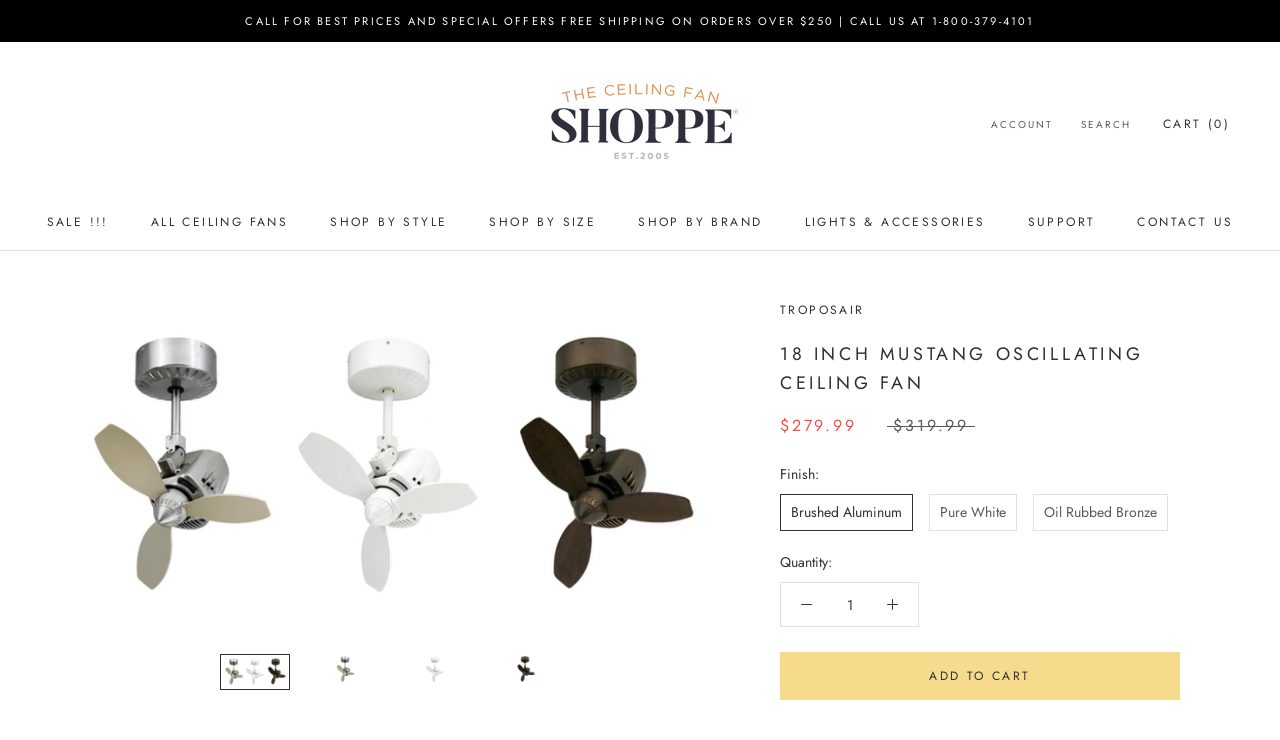

--- FILE ---
content_type: text/html; charset=utf-8
request_url: https://ceilingfanshoppe.com/collections/troposair/products/troposair-18-inch-mustang-oscilating-fan
body_size: 40727
content:
<!doctype html>

<html class="no-js" lang="en">
  <head>
                




    <meta charset="utf-8"> 
    <meta http-equiv="X-UA-Compatible" content="IE=edge,chrome=1">
    <meta name="viewport" content="width=device-width, initial-scale=1.0, height=device-height, minimum-scale=1.0, maximum-scale=1.0">
    <meta name="theme-color" content="">

    <title>
      18 inch Mustang Oscillating Ceiling Fan &ndash; Ceiling Fan Shoppe
    </title><meta name="description" content="The 18 inch Mustang Oscillating Ceiling Fan is an incredibly versatile fan. Its unique style is reminiscent of the the United States war planes of the past. This small but power motor can be positioned at 0 degrees, 45 degrees, or 90 degrees (see diagrams). The motor itself oscillates 110 degrees or remains stationary."><link rel="canonical" href="https://ceilingfanshoppe.com/products/troposair-18-inch-mustang-oscilating-fan"><meta property="og:type" content="product">
  <meta property="og:title" content="18 inch Mustang Oscillating Ceiling Fan"><meta property="og:image" content="http://ceilingfanshoppe.com/cdn/shop/products/mustang_ceiling_fans.jpg?v=1570690500">
    <meta property="og:image:secure_url" content="https://ceilingfanshoppe.com/cdn/shop/products/mustang_ceiling_fans.jpg?v=1570690500">
    <meta property="og:image:width" content="800">
    <meta property="og:image:height" content="392"><meta property="product:price:amount" content="279.99">
  <meta property="product:price:currency" content="USD"><meta property="og:description" content="The 18 inch Mustang Oscillating Ceiling Fan is an incredibly versatile fan. Its unique style is reminiscent of the the United States war planes of the past. This small but power motor can be positioned at 0 degrees, 45 degrees, or 90 degrees (see diagrams). The motor itself oscillates 110 degrees or remains stationary."><meta property="og:url" content="https://ceilingfanshoppe.com/products/troposair-18-inch-mustang-oscilating-fan">
<meta property="og:site_name" content="Ceiling Fan Shoppe"><meta name="twitter:card" content="summary"><meta name="twitter:title" content="18 inch Mustang Oscillating Ceiling Fan">
  <meta name="twitter:description" content="The 18 inch Mustang Oscillating Ceiling Fan is an incredibly versatile fan. Its unique style is reminiscent of the the United States war planes of the past. This small but power motor can be positioned at 0 degrees, 45 degrees, or 90 degrees (see diagrams). The motor itself can oscillate 110 degrees or be set to remain stationary via the remote control. The Mustang can be used indoors OR outdoors (damp locations only). It is perfect for your outdoor cooking area! Position the fan to provide fresh air for the chef, or install two; one on each side of the grill. The Mustang in Brushed Aluminum really highlights it aviation styling while the rubbed bronze and pure white styles bring their own unique style. The Mustang is available in brushed aluminum, rubbed bronze or pure white. Have questions? Just email">
  <meta name="twitter:image" content="https://ceilingfanshoppe.com/cdn/shop/products/mustang_ceiling_fans_600x600_crop_center.jpg?v=1570690500">
    <style>
  @font-face {
  font-family: Jost;
  font-weight: 400;
  font-style: normal;
  font-display: fallback;
  src: url("//ceilingfanshoppe.com/cdn/fonts/jost/jost_n4.d47a1b6347ce4a4c9f437608011273009d91f2b7.woff2") format("woff2"),
       url("//ceilingfanshoppe.com/cdn/fonts/jost/jost_n4.791c46290e672b3f85c3d1c651ef2efa3819eadd.woff") format("woff");
}

  @font-face {
  font-family: Jost;
  font-weight: 400;
  font-style: normal;
  font-display: fallback;
  src: url("//ceilingfanshoppe.com/cdn/fonts/jost/jost_n4.d47a1b6347ce4a4c9f437608011273009d91f2b7.woff2") format("woff2"),
       url("//ceilingfanshoppe.com/cdn/fonts/jost/jost_n4.791c46290e672b3f85c3d1c651ef2efa3819eadd.woff") format("woff");
}


  @font-face {
  font-family: Jost;
  font-weight: 700;
  font-style: normal;
  font-display: fallback;
  src: url("//ceilingfanshoppe.com/cdn/fonts/jost/jost_n7.921dc18c13fa0b0c94c5e2517ffe06139c3615a3.woff2") format("woff2"),
       url("//ceilingfanshoppe.com/cdn/fonts/jost/jost_n7.cbfc16c98c1e195f46c536e775e4e959c5f2f22b.woff") format("woff");
}

  @font-face {
  font-family: Jost;
  font-weight: 400;
  font-style: italic;
  font-display: fallback;
  src: url("//ceilingfanshoppe.com/cdn/fonts/jost/jost_i4.b690098389649750ada222b9763d55796c5283a5.woff2") format("woff2"),
       url("//ceilingfanshoppe.com/cdn/fonts/jost/jost_i4.fd766415a47e50b9e391ae7ec04e2ae25e7e28b0.woff") format("woff");
}

  @font-face {
  font-family: Jost;
  font-weight: 700;
  font-style: italic;
  font-display: fallback;
  src: url("//ceilingfanshoppe.com/cdn/fonts/jost/jost_i7.d8201b854e41e19d7ed9b1a31fe4fe71deea6d3f.woff2") format("woff2"),
       url("//ceilingfanshoppe.com/cdn/fonts/jost/jost_i7.eae515c34e26b6c853efddc3fc0c552e0de63757.woff") format("woff");
}


  :root {
    --heading-font-family : Jost, sans-serif;
    --heading-font-weight : 400;
    --heading-font-style  : normal;

    --text-font-family : Jost, sans-serif;
    --text-font-weight : 400;
    --text-font-style  : normal;

    --base-text-font-size   : 14px;
    --default-text-font-size: 14px;--background          : #ffffff;
    --background-rgb      : 255, 255, 255;
    --light-background    : #ffffff;
    --light-background-rgb: 255, 255, 255;
    --heading-color       : #303030;
    --text-color          : #303030;
    --text-color-rgb      : 48, 48, 48;
    --text-color-light    : #595959;
    --text-color-light-rgb: 89, 89, 89;
    --link-color          : #000000;
    --link-color-rgb      : 0, 0, 0;
    --border-color        : #e0e0e0;
    --border-color-rgb    : 224, 224, 224;

    --button-background    : #f5db8b;
    --button-background-rgb: 245, 219, 139;
    --button-text-color    : #303030;

    --header-background       : #ffffff;
    --header-heading-color    : #303030;
    --header-light-text-color : #595959;
    --header-border-color     : #e0e0e0;

    --footer-background    : #ffffff;
    --footer-text-color    : #595959;
    --footer-heading-color : #303030;
    --footer-border-color  : #e6e6e6;

    --navigation-background      : #ffffff;
    --navigation-background-rgb  : 255, 255, 255;
    --navigation-text-color      : #303030;
    --navigation-text-color-light: rgba(48, 48, 48, 0.5);
    --navigation-border-color    : rgba(48, 48, 48, 0.25);

    --newsletter-popup-background     : #ffffff;
    --newsletter-popup-text-color     : #303030;
    --newsletter-popup-text-color-rgb : 48, 48, 48;

    --secondary-elements-background       : #fce7a8;
    --secondary-elements-background-rgb   : 252, 231, 168;
    --secondary-elements-text-color       : #303030;
    --secondary-elements-text-color-light : rgba(48, 48, 48, 0.5);
    --secondary-elements-border-color     : rgba(48, 48, 48, 0.25);

    --product-sale-price-color    : #f94c43;
    --product-sale-price-color-rgb: 249, 76, 67;

    /* Products */

    --horizontal-spacing-four-products-per-row: 60px;
        --horizontal-spacing-two-products-per-row : 60px;

    --vertical-spacing-four-products-per-row: 60px;
        --vertical-spacing-two-products-per-row : 75px;

    /* Animation */
    --drawer-transition-timing: cubic-bezier(0.645, 0.045, 0.355, 1);
    --header-base-height: 80px; /* We set a default for browsers that do not support CSS variables */

    /* Cursors */
    --cursor-zoom-in-svg    : url(//ceilingfanshoppe.com/cdn/shop/t/20/assets/cursor-zoom-in.svg?v=169337020044000511451616601625);
    --cursor-zoom-in-2x-svg : url(//ceilingfanshoppe.com/cdn/shop/t/20/assets/cursor-zoom-in-2x.svg?v=163885027072013793871616601625);
  }
</style>

<script>
  // IE11 does not have support for CSS variables, so we have to polyfill them
  if (!(((window || {}).CSS || {}).supports && window.CSS.supports('(--a: 0)'))) {
    const script = document.createElement('script');
    script.type = 'text/javascript';
    script.src = 'https://cdn.jsdelivr.net/npm/css-vars-ponyfill@2';
    script.onload = function() {
      cssVars({});
    };

    document.getElementsByTagName('head')[0].appendChild(script);
  }
</script>

    <!-- "snippets/buddha-megamenu.liquid" was not rendered, the associated app was uninstalled -->
  <style>.spf-filter-loading #gf-products > *:not(.spf-product--skeleton){visibility: hidden; opacity: 0}</style>
<script>
  document.getElementsByTagName('html')[0].classList.add('spf-filter-loading');
  window.addEventListener("globoFilterRenderCompleted",function(e){document.getElementsByTagName('html')[0].classList.remove('spf-filter-loading')})
  window.sortByRelevance = false;
  window.moneyFormat = "${{amount}}";
  window.GloboMoneyFormat = "${{amount}}";
  window.GloboMoneyWithCurrencyFormat = "${{amount}} USD";
  window.filterPriceRate = 1;
  window.filterPriceAdjustment = 1;

  window.shopCurrency = "USD";
  window.currentCurrency = "USD";

  window.isMultiCurrency = false;
  window.globoFilterAssetsUrl = '//ceilingfanshoppe.com/cdn/shop/t/20/assets/';
  window.assetsUrl = '//ceilingfanshoppe.com/cdn/shop/t/20/assets/';
  window.filesUrl = '//ceilingfanshoppe.com/cdn/shop/files/';
  var page_id = 0;
  var globo_filters_json = {"default":11596}
  var GloboFilterConfig = {
    api: {
      filterUrl: "https://filter-v2.globosoftware.net/filter",
      searchUrl: "https://filter-v2.globosoftware.net/search",
      url: "https://filter-v2.globosoftware.net",
    },
    shop: {
      name: "Ceiling Fan Shoppe",
      url: "https://ceilingfanshoppe.com",
      domain: "tropical-fan-company.myshopify.com",
      is_multicurrency: false,
      currency: "USD",
      cur_currency: "USD",
      cur_locale: "en",
      locale: "en",
      root_url: "",
      country_code: "US",
      product_image: {width: 360, height: 504},
      no_image_url: "https://cdn.shopify.com/s/images/themes/product-1.png",
      themeStoreId: 855,
      swatches:  [],
      newUrlStruct: true,
      translation: {"default":{"search":{"suggestions":"Suggestions","collections":"Collections","pages":"Pages","product":"Product","products":"Products","view_all":"Search for","view_all_products":"View all products","not_found":"Sorry, nothing found for","product_not_found":"No products were found","no_result_keywords_suggestions_title":"Popular searches","no_result_products_suggestions_title":"However, You may like","zero_character_keywords_suggestions_title":"Suggestions","zero_character_popular_searches_title":"Popular searches","zero_character_products_suggestions_title":"Trending products"},"form":{"heading":"Search products","select":"-- Select --","search":"Search","submit":"Search","clear":"Clear"},"filter":{"filter_by":"Filter By","clear_all":"Clear All","view":"View","clear":"Clear","in_stock":"In Stock","out_of_stock":"Out of Stock","ready_to_ship":"Ready to ship","search":"Search options","choose_values":"Choose values"},"sort":{"sort_by":"Sort By","manually":"Featured","availability_in_stock_first":"Availability","relevance":"Relevance","best_selling":"Best Selling","alphabetically_a_z":"Alphabetically, A-Z","alphabetically_z_a":"Alphabetically, Z-A","price_low_to_high":"Price, low to high","price_high_to_low":"Price, high to low","date_new_to_old":"Date, new to old","date_old_to_new":"Date, old to new","sale_off":"% Sale off"},"product":{"add_to_cart":"Add to cart","unavailable":"Unavailable","sold_out":"Sold out","sale":"Sale","load_more":"Load more","limit":"Show","search":"Search products","no_results":"Sorry, there are no products in this collection"}}},
      redirects: null,
      images: ["password.jpg"],
      settings: {"heading_color":"#303030","text_color":"#303030","text_light_color":"#595959","link_color":"#000000","background":"#ffffff","light_background":"#ffffff","product_on_sale_color":"#f94c43","button_background":"#f5db8b","button_text_color":"#303030","header_background":"#ffffff","header_heading_color":"#303030","header_light_color":"#595959","footer_background":"#ffffff","footer_heading_color":"#303030","footer_text_color":"#595959","navigation_background":"#ffffff","navigation_text_color":"#303030","newsletter_popup_background":"#ffffff","newsletter_popup_text_color":"#303030","secondary_elements_background":"#fce7a8","secondary_elements_text_color":"#303030","heading_font":{"error":"json not allowed for this object"},"heading_size":"small","uppercase_heading":true,"text_font":{"error":"json not allowed for this object"},"base_text_font_size":14,"show_page_transition":false,"show_button_transition":true,"show_image_zooming":true,"show_element_staggering":false,"search_mode":"product","product_show_price_on_hover":false,"product_show_secondary_image":true,"product_info_alignment":"center","product_image_size":"natural","product_list_horizontal_spacing":"medium","product_list_vertical_spacing":"small","cart_type":"drawer","cart_enable_notes":true,"cart_show_free_shipping_threshold":false,"cart_free_shipping_threshold":"249.99","social_facebook":"https:\/\/www.facebook.com\/ceilingfanshoppe","social_twitter":"","social_pinterest":"https:\/\/www.pinterest.com\/ceilingfanshoppe","social_instagram":"https:\/\/www.instagram.com\/ceilingfanshoppe\/","social_vimeo":"","social_tumblr":"","social_youtube":"","social_tiktok":"","social_linkedin":"","social_snapchat":"","social_fancy":"","checkout_logo_position":"left","checkout_logo_size":"medium","checkout_body_background_color":"#ffffff","checkout_input_background_color_mode":"white","checkout_sidebar_background_color":"#fafafa","checkout_heading_font":"-apple-system, BlinkMacSystemFont, 'Segoe UI', Roboto, Helvetica, Arial, sans-serif, 'Apple Color Emoji', 'Segoe UI Emoji', 'Segoe UI Symbol'","checkout_body_font":"-apple-system, BlinkMacSystemFont, 'Segoe UI', Roboto, Helvetica, Arial, sans-serif, 'Apple Color Emoji', 'Segoe UI Emoji', 'Segoe UI Symbol'","checkout_accent_color":"#a17c5e","checkout_button_color":"#454545","checkout_error_color":"#e22120","customer_layout":"customer_area"},
      separate_options: null,
      home_filter: false,
      page: "product",
      layout: "theme"
    },
    taxes: null,
    special_countries: null,
    adjustments: null,

    year_make_model: {
      id: null
    },
    filter: {
      id: globo_filters_json[page_id] || globo_filters_json['default'] || 0,
      layout: 1,
      showCount: true,
      isLoadMore: 0,
      filter_on_search_page: true
    },
    search:{
      enable: true,
      zero_character_suggestion: false,
      layout: 1,
    },
    collection: {
      id:0,
      handle:'',
      sort: 'best-selling',
      tags: null,
      vendor: null,
      type: null,
      term: null,
      limit: 12,
      products_count: 152,
      excludeTags: null
    },
    customer: false,
    selector: {
      sortBy: '.collection-sorting',
      pagination: '.pagination:first, .paginate:first, .pagination-custom:first, #pagination:first, #gf_pagination_wrap',
      products: '.grid.grid-collage'
    }
  };

</script>
<script defer src="//ceilingfanshoppe.com/cdn/shop/t/20/assets/v5.globo.filter.lib.js?v=3915551305231450101660677152"></script>

<link rel="preload stylesheet" href="//ceilingfanshoppe.com/cdn/shop/t/20/assets/v5.globo.search.css?v=100816588894824515861660677146" as="style">




  <script>
    window.addEventListener('globoFilterRenderSearchCompleted', function () {
      if (document.querySelector('[data-action="close-search"]') !== null) {
        document.querySelector('[data-action="close-search"]').click();
      }
      setTimeout(function(){
        document.querySelector('.gl-d-searchbox-input').focus();
      }, 600);
    });
  </script>

<script>window.performance && window.performance.mark && window.performance.mark('shopify.content_for_header.start');</script><meta name="google-site-verification" content="1UdWd6OwuhL_SXILjP2iV_LVfchMKjT2GVw2PVmUPTA">
<meta id="shopify-digital-wallet" name="shopify-digital-wallet" content="/26187426/digital_wallets/dialog">
<meta name="shopify-checkout-api-token" content="768615aba950479e6733f046cf8ed989">
<meta id="in-context-paypal-metadata" data-shop-id="26187426" data-venmo-supported="false" data-environment="production" data-locale="en_US" data-paypal-v4="true" data-currency="USD">
<link rel="alternate" type="application/json+oembed" href="https://ceilingfanshoppe.com/products/troposair-18-inch-mustang-oscilating-fan.oembed">
<script async="async" src="/checkouts/internal/preloads.js?locale=en-US"></script>
<link rel="preconnect" href="https://shop.app" crossorigin="anonymous">
<script async="async" src="https://shop.app/checkouts/internal/preloads.js?locale=en-US&shop_id=26187426" crossorigin="anonymous"></script>
<script id="apple-pay-shop-capabilities" type="application/json">{"shopId":26187426,"countryCode":"US","currencyCode":"USD","merchantCapabilities":["supports3DS"],"merchantId":"gid:\/\/shopify\/Shop\/26187426","merchantName":"Ceiling Fan Shoppe","requiredBillingContactFields":["postalAddress","email","phone"],"requiredShippingContactFields":["postalAddress","email","phone"],"shippingType":"shipping","supportedNetworks":["visa","masterCard","amex","discover","elo","jcb"],"total":{"type":"pending","label":"Ceiling Fan Shoppe","amount":"1.00"},"shopifyPaymentsEnabled":true,"supportsSubscriptions":true}</script>
<script id="shopify-features" type="application/json">{"accessToken":"768615aba950479e6733f046cf8ed989","betas":["rich-media-storefront-analytics"],"domain":"ceilingfanshoppe.com","predictiveSearch":true,"shopId":26187426,"locale":"en"}</script>
<script>var Shopify = Shopify || {};
Shopify.shop = "tropical-fan-company.myshopify.com";
Shopify.locale = "en";
Shopify.currency = {"active":"USD","rate":"1.0"};
Shopify.country = "US";
Shopify.theme = {"name":"Prestige","id":120174215202,"schema_name":"Prestige","schema_version":"4.13.0","theme_store_id":855,"role":"main"};
Shopify.theme.handle = "null";
Shopify.theme.style = {"id":null,"handle":null};
Shopify.cdnHost = "ceilingfanshoppe.com/cdn";
Shopify.routes = Shopify.routes || {};
Shopify.routes.root = "/";</script>
<script type="module">!function(o){(o.Shopify=o.Shopify||{}).modules=!0}(window);</script>
<script>!function(o){function n(){var o=[];function n(){o.push(Array.prototype.slice.apply(arguments))}return n.q=o,n}var t=o.Shopify=o.Shopify||{};t.loadFeatures=n(),t.autoloadFeatures=n()}(window);</script>
<script>
  window.ShopifyPay = window.ShopifyPay || {};
  window.ShopifyPay.apiHost = "shop.app\/pay";
  window.ShopifyPay.redirectState = null;
</script>
<script id="shop-js-analytics" type="application/json">{"pageType":"product"}</script>
<script defer="defer" async type="module" src="//ceilingfanshoppe.com/cdn/shopifycloud/shop-js/modules/v2/client.init-shop-cart-sync_BT-GjEfc.en.esm.js"></script>
<script defer="defer" async type="module" src="//ceilingfanshoppe.com/cdn/shopifycloud/shop-js/modules/v2/chunk.common_D58fp_Oc.esm.js"></script>
<script defer="defer" async type="module" src="//ceilingfanshoppe.com/cdn/shopifycloud/shop-js/modules/v2/chunk.modal_xMitdFEc.esm.js"></script>
<script type="module">
  await import("//ceilingfanshoppe.com/cdn/shopifycloud/shop-js/modules/v2/client.init-shop-cart-sync_BT-GjEfc.en.esm.js");
await import("//ceilingfanshoppe.com/cdn/shopifycloud/shop-js/modules/v2/chunk.common_D58fp_Oc.esm.js");
await import("//ceilingfanshoppe.com/cdn/shopifycloud/shop-js/modules/v2/chunk.modal_xMitdFEc.esm.js");

  window.Shopify.SignInWithShop?.initShopCartSync?.({"fedCMEnabled":true,"windoidEnabled":true});

</script>
<script>
  window.Shopify = window.Shopify || {};
  if (!window.Shopify.featureAssets) window.Shopify.featureAssets = {};
  window.Shopify.featureAssets['shop-js'] = {"shop-cart-sync":["modules/v2/client.shop-cart-sync_DZOKe7Ll.en.esm.js","modules/v2/chunk.common_D58fp_Oc.esm.js","modules/v2/chunk.modal_xMitdFEc.esm.js"],"init-fed-cm":["modules/v2/client.init-fed-cm_B6oLuCjv.en.esm.js","modules/v2/chunk.common_D58fp_Oc.esm.js","modules/v2/chunk.modal_xMitdFEc.esm.js"],"shop-cash-offers":["modules/v2/client.shop-cash-offers_D2sdYoxE.en.esm.js","modules/v2/chunk.common_D58fp_Oc.esm.js","modules/v2/chunk.modal_xMitdFEc.esm.js"],"shop-login-button":["modules/v2/client.shop-login-button_QeVjl5Y3.en.esm.js","modules/v2/chunk.common_D58fp_Oc.esm.js","modules/v2/chunk.modal_xMitdFEc.esm.js"],"pay-button":["modules/v2/client.pay-button_DXTOsIq6.en.esm.js","modules/v2/chunk.common_D58fp_Oc.esm.js","modules/v2/chunk.modal_xMitdFEc.esm.js"],"shop-button":["modules/v2/client.shop-button_DQZHx9pm.en.esm.js","modules/v2/chunk.common_D58fp_Oc.esm.js","modules/v2/chunk.modal_xMitdFEc.esm.js"],"avatar":["modules/v2/client.avatar_BTnouDA3.en.esm.js"],"init-windoid":["modules/v2/client.init-windoid_CR1B-cfM.en.esm.js","modules/v2/chunk.common_D58fp_Oc.esm.js","modules/v2/chunk.modal_xMitdFEc.esm.js"],"init-shop-for-new-customer-accounts":["modules/v2/client.init-shop-for-new-customer-accounts_C_vY_xzh.en.esm.js","modules/v2/client.shop-login-button_QeVjl5Y3.en.esm.js","modules/v2/chunk.common_D58fp_Oc.esm.js","modules/v2/chunk.modal_xMitdFEc.esm.js"],"init-shop-email-lookup-coordinator":["modules/v2/client.init-shop-email-lookup-coordinator_BI7n9ZSv.en.esm.js","modules/v2/chunk.common_D58fp_Oc.esm.js","modules/v2/chunk.modal_xMitdFEc.esm.js"],"init-shop-cart-sync":["modules/v2/client.init-shop-cart-sync_BT-GjEfc.en.esm.js","modules/v2/chunk.common_D58fp_Oc.esm.js","modules/v2/chunk.modal_xMitdFEc.esm.js"],"shop-toast-manager":["modules/v2/client.shop-toast-manager_DiYdP3xc.en.esm.js","modules/v2/chunk.common_D58fp_Oc.esm.js","modules/v2/chunk.modal_xMitdFEc.esm.js"],"init-customer-accounts":["modules/v2/client.init-customer-accounts_D9ZNqS-Q.en.esm.js","modules/v2/client.shop-login-button_QeVjl5Y3.en.esm.js","modules/v2/chunk.common_D58fp_Oc.esm.js","modules/v2/chunk.modal_xMitdFEc.esm.js"],"init-customer-accounts-sign-up":["modules/v2/client.init-customer-accounts-sign-up_iGw4briv.en.esm.js","modules/v2/client.shop-login-button_QeVjl5Y3.en.esm.js","modules/v2/chunk.common_D58fp_Oc.esm.js","modules/v2/chunk.modal_xMitdFEc.esm.js"],"shop-follow-button":["modules/v2/client.shop-follow-button_CqMgW2wH.en.esm.js","modules/v2/chunk.common_D58fp_Oc.esm.js","modules/v2/chunk.modal_xMitdFEc.esm.js"],"checkout-modal":["modules/v2/client.checkout-modal_xHeaAweL.en.esm.js","modules/v2/chunk.common_D58fp_Oc.esm.js","modules/v2/chunk.modal_xMitdFEc.esm.js"],"shop-login":["modules/v2/client.shop-login_D91U-Q7h.en.esm.js","modules/v2/chunk.common_D58fp_Oc.esm.js","modules/v2/chunk.modal_xMitdFEc.esm.js"],"lead-capture":["modules/v2/client.lead-capture_BJmE1dJe.en.esm.js","modules/v2/chunk.common_D58fp_Oc.esm.js","modules/v2/chunk.modal_xMitdFEc.esm.js"],"payment-terms":["modules/v2/client.payment-terms_Ci9AEqFq.en.esm.js","modules/v2/chunk.common_D58fp_Oc.esm.js","modules/v2/chunk.modal_xMitdFEc.esm.js"]};
</script>
<script>(function() {
  var isLoaded = false;
  function asyncLoad() {
    if (isLoaded) return;
    isLoaded = true;
    var urls = ["https:\/\/d2bkyskv8ip4mz.cloudfront.net\/logipscript-min.js?shop=tropical-fan-company.myshopify.com","https:\/\/cdn.shopify.com\/s\/files\/1\/2618\/7426\/t\/20\/assets\/globo.filter.init.js?shop=tropical-fan-company.myshopify.com"];
    for (var i = 0; i < urls.length; i++) {
      var s = document.createElement('script');
      s.type = 'text/javascript';
      s.async = true;
      s.src = urls[i];
      var x = document.getElementsByTagName('script')[0];
      x.parentNode.insertBefore(s, x);
    }
  };
  if(window.attachEvent) {
    window.attachEvent('onload', asyncLoad);
  } else {
    window.addEventListener('load', asyncLoad, false);
  }
})();</script>
<script id="__st">var __st={"a":26187426,"offset":-18000,"reqid":"37f36bae-1fd6-4fd9-957b-9249e4317962-1769051496","pageurl":"ceilingfanshoppe.com\/collections\/troposair\/products\/troposair-18-inch-mustang-oscilating-fan","u":"7a0abc76eac9","p":"product","rtyp":"product","rid":387390832680};</script>
<script>window.ShopifyPaypalV4VisibilityTracking = true;</script>
<script id="captcha-bootstrap">!function(){'use strict';const t='contact',e='account',n='new_comment',o=[[t,t],['blogs',n],['comments',n],[t,'customer']],c=[[e,'customer_login'],[e,'guest_login'],[e,'recover_customer_password'],[e,'create_customer']],r=t=>t.map((([t,e])=>`form[action*='/${t}']:not([data-nocaptcha='true']) input[name='form_type'][value='${e}']`)).join(','),a=t=>()=>t?[...document.querySelectorAll(t)].map((t=>t.form)):[];function s(){const t=[...o],e=r(t);return a(e)}const i='password',u='form_key',d=['recaptcha-v3-token','g-recaptcha-response','h-captcha-response',i],f=()=>{try{return window.sessionStorage}catch{return}},m='__shopify_v',_=t=>t.elements[u];function p(t,e,n=!1){try{const o=window.sessionStorage,c=JSON.parse(o.getItem(e)),{data:r}=function(t){const{data:e,action:n}=t;return t[m]||n?{data:e,action:n}:{data:t,action:n}}(c);for(const[e,n]of Object.entries(r))t.elements[e]&&(t.elements[e].value=n);n&&o.removeItem(e)}catch(o){console.error('form repopulation failed',{error:o})}}const l='form_type',E='cptcha';function T(t){t.dataset[E]=!0}const w=window,h=w.document,L='Shopify',v='ce_forms',y='captcha';let A=!1;((t,e)=>{const n=(g='f06e6c50-85a8-45c8-87d0-21a2b65856fe',I='https://cdn.shopify.com/shopifycloud/storefront-forms-hcaptcha/ce_storefront_forms_captcha_hcaptcha.v1.5.2.iife.js',D={infoText:'Protected by hCaptcha',privacyText:'Privacy',termsText:'Terms'},(t,e,n)=>{const o=w[L][v],c=o.bindForm;if(c)return c(t,g,e,D).then(n);var r;o.q.push([[t,g,e,D],n]),r=I,A||(h.body.append(Object.assign(h.createElement('script'),{id:'captcha-provider',async:!0,src:r})),A=!0)});var g,I,D;w[L]=w[L]||{},w[L][v]=w[L][v]||{},w[L][v].q=[],w[L][y]=w[L][y]||{},w[L][y].protect=function(t,e){n(t,void 0,e),T(t)},Object.freeze(w[L][y]),function(t,e,n,w,h,L){const[v,y,A,g]=function(t,e,n){const i=e?o:[],u=t?c:[],d=[...i,...u],f=r(d),m=r(i),_=r(d.filter((([t,e])=>n.includes(e))));return[a(f),a(m),a(_),s()]}(w,h,L),I=t=>{const e=t.target;return e instanceof HTMLFormElement?e:e&&e.form},D=t=>v().includes(t);t.addEventListener('submit',(t=>{const e=I(t);if(!e)return;const n=D(e)&&!e.dataset.hcaptchaBound&&!e.dataset.recaptchaBound,o=_(e),c=g().includes(e)&&(!o||!o.value);(n||c)&&t.preventDefault(),c&&!n&&(function(t){try{if(!f())return;!function(t){const e=f();if(!e)return;const n=_(t);if(!n)return;const o=n.value;o&&e.removeItem(o)}(t);const e=Array.from(Array(32),(()=>Math.random().toString(36)[2])).join('');!function(t,e){_(t)||t.append(Object.assign(document.createElement('input'),{type:'hidden',name:u})),t.elements[u].value=e}(t,e),function(t,e){const n=f();if(!n)return;const o=[...t.querySelectorAll(`input[type='${i}']`)].map((({name:t})=>t)),c=[...d,...o],r={};for(const[a,s]of new FormData(t).entries())c.includes(a)||(r[a]=s);n.setItem(e,JSON.stringify({[m]:1,action:t.action,data:r}))}(t,e)}catch(e){console.error('failed to persist form',e)}}(e),e.submit())}));const S=(t,e)=>{t&&!t.dataset[E]&&(n(t,e.some((e=>e===t))),T(t))};for(const o of['focusin','change'])t.addEventListener(o,(t=>{const e=I(t);D(e)&&S(e,y())}));const B=e.get('form_key'),M=e.get(l),P=B&&M;t.addEventListener('DOMContentLoaded',(()=>{const t=y();if(P)for(const e of t)e.elements[l].value===M&&p(e,B);[...new Set([...A(),...v().filter((t=>'true'===t.dataset.shopifyCaptcha))])].forEach((e=>S(e,t)))}))}(h,new URLSearchParams(w.location.search),n,t,e,['guest_login'])})(!0,!0)}();</script>
<script integrity="sha256-4kQ18oKyAcykRKYeNunJcIwy7WH5gtpwJnB7kiuLZ1E=" data-source-attribution="shopify.loadfeatures" defer="defer" src="//ceilingfanshoppe.com/cdn/shopifycloud/storefront/assets/storefront/load_feature-a0a9edcb.js" crossorigin="anonymous"></script>
<script crossorigin="anonymous" defer="defer" src="//ceilingfanshoppe.com/cdn/shopifycloud/storefront/assets/shopify_pay/storefront-65b4c6d7.js?v=20250812"></script>
<script data-source-attribution="shopify.dynamic_checkout.dynamic.init">var Shopify=Shopify||{};Shopify.PaymentButton=Shopify.PaymentButton||{isStorefrontPortableWallets:!0,init:function(){window.Shopify.PaymentButton.init=function(){};var t=document.createElement("script");t.src="https://ceilingfanshoppe.com/cdn/shopifycloud/portable-wallets/latest/portable-wallets.en.js",t.type="module",document.head.appendChild(t)}};
</script>
<script data-source-attribution="shopify.dynamic_checkout.buyer_consent">
  function portableWalletsHideBuyerConsent(e){var t=document.getElementById("shopify-buyer-consent"),n=document.getElementById("shopify-subscription-policy-button");t&&n&&(t.classList.add("hidden"),t.setAttribute("aria-hidden","true"),n.removeEventListener("click",e))}function portableWalletsShowBuyerConsent(e){var t=document.getElementById("shopify-buyer-consent"),n=document.getElementById("shopify-subscription-policy-button");t&&n&&(t.classList.remove("hidden"),t.removeAttribute("aria-hidden"),n.addEventListener("click",e))}window.Shopify?.PaymentButton&&(window.Shopify.PaymentButton.hideBuyerConsent=portableWalletsHideBuyerConsent,window.Shopify.PaymentButton.showBuyerConsent=portableWalletsShowBuyerConsent);
</script>
<script data-source-attribution="shopify.dynamic_checkout.cart.bootstrap">document.addEventListener("DOMContentLoaded",(function(){function t(){return document.querySelector("shopify-accelerated-checkout-cart, shopify-accelerated-checkout")}if(t())Shopify.PaymentButton.init();else{new MutationObserver((function(e,n){t()&&(Shopify.PaymentButton.init(),n.disconnect())})).observe(document.body,{childList:!0,subtree:!0})}}));
</script>
<link id="shopify-accelerated-checkout-styles" rel="stylesheet" media="screen" href="https://ceilingfanshoppe.com/cdn/shopifycloud/portable-wallets/latest/accelerated-checkout-backwards-compat.css" crossorigin="anonymous">
<style id="shopify-accelerated-checkout-cart">
        #shopify-buyer-consent {
  margin-top: 1em;
  display: inline-block;
  width: 100%;
}

#shopify-buyer-consent.hidden {
  display: none;
}

#shopify-subscription-policy-button {
  background: none;
  border: none;
  padding: 0;
  text-decoration: underline;
  font-size: inherit;
  cursor: pointer;
}

#shopify-subscription-policy-button::before {
  box-shadow: none;
}

      </style>

<script>window.performance && window.performance.mark && window.performance.mark('shopify.content_for_header.end');</script>

    <link rel="stylesheet" href="//ceilingfanshoppe.com/cdn/shop/t/20/assets/theme.css?v=33384009345405800491616598582">

    <script>// This allows to expose several variables to the global scope, to be used in scripts
      window.theme = {
        pageType: "product",
        moneyFormat: "${{amount}}",
        moneyWithCurrencyFormat: "${{amount}} USD",
        productImageSize: "natural",
        searchMode: "product",
        showPageTransition: false,
        showElementStaggering: false,
        showImageZooming: true
      };

      window.routes = {
        rootUrl: "\/",
        rootUrlWithoutSlash: '',
        cartUrl: "\/cart",
        cartAddUrl: "\/cart\/add",
        cartChangeUrl: "\/cart\/change",
        searchUrl: "\/search",
        productRecommendationsUrl: "\/recommendations\/products"
      };

      window.languages = {
        cartAddNote: "Add Order Note",
        cartEditNote: "Edit Order Note",
        productImageLoadingError: "This image could not be loaded. Please try to reload the page.",
        productFormAddToCart: "Add to cart",
        productFormUnavailable: "Unavailable",
        productFormSoldOut: "Sold Out",
        shippingEstimatorOneResult: "1 option available:",
        shippingEstimatorMoreResults: "{{count}} options available:",
        shippingEstimatorNoResults: "No shipping could be found"
      };

      window.lazySizesConfig = {
        loadHidden: false,
        hFac: 0.5,
        expFactor: 2,
        ricTimeout: 150,
        lazyClass: 'Image--lazyLoad',
        loadingClass: 'Image--lazyLoading',
        loadedClass: 'Image--lazyLoaded'
      };

      document.documentElement.className = document.documentElement.className.replace('no-js', 'js');
      document.documentElement.style.setProperty('--window-height', window.innerHeight + 'px');

      // We do a quick detection of some features (we could use Modernizr but for so little...)
      (function() {
        document.documentElement.className += ((window.CSS && window.CSS.supports('(position: sticky) or (position: -webkit-sticky)')) ? ' supports-sticky' : ' no-supports-sticky');
        document.documentElement.className += (window.matchMedia('(-moz-touch-enabled: 1), (hover: none)')).matches ? ' no-supports-hover' : ' supports-hover';
      }());
    </script>

    <script src="//ceilingfanshoppe.com/cdn/shop/t/20/assets/lazysizes.min.js?v=174358363404432586981616598582" async></script><script src="https://polyfill-fastly.net/v3/polyfill.min.js?unknown=polyfill&features=fetch,Element.prototype.closest,Element.prototype.remove,Element.prototype.classList,Array.prototype.includes,Array.prototype.fill,Object.assign,CustomEvent,IntersectionObserver,IntersectionObserverEntry,URL" defer></script>
    <script src="//ceilingfanshoppe.com/cdn/shop/t/20/assets/libs.min.js?v=26178543184394469741616598581" defer></script>
    <script src="//ceilingfanshoppe.com/cdn/shop/t/20/assets/theme.min.js?v=159976158040161064131616598586" defer></script>
    <script src="//ceilingfanshoppe.com/cdn/shop/t/20/assets/custom.js?v=183944157590872491501616598584" defer></script>

    <script>
      (function () {
        window.onpageshow = function() {
          if (window.theme.showPageTransition) {
            var pageTransition = document.querySelector('.PageTransition');

            if (pageTransition) {
              pageTransition.style.visibility = 'visible';
              pageTransition.style.opacity = '0';
            }
          }

          // When the page is loaded from the cache, we have to reload the cart content
          document.documentElement.dispatchEvent(new CustomEvent('cart:refresh', {
            bubbles: true
          }));
        };
      })();
    </script>

    
  <script type="application/ld+json">
  {
    "@context": "http://schema.org",
    "@type": "Product",
    "offers": [{
          "@type": "Offer",
          "name": "Brushed Aluminum",
          "availability":"https://schema.org/InStock",
          "price": 279.99,
          "priceCurrency": "USD",
          "priceValidUntil": "2026-01-31","sku": "MUS18BA","url": "/products/troposair-18-inch-mustang-oscilating-fan?variant=3455890554920"
        },
{
          "@type": "Offer",
          "name": "Pure White",
          "availability":"https://schema.org/InStock",
          "price": 279.99,
          "priceCurrency": "USD",
          "priceValidUntil": "2026-01-31","sku": "MUS18PW","url": "/products/troposair-18-inch-mustang-oscilating-fan?variant=3455890587688"
        },
{
          "@type": "Offer",
          "name": "Oil Rubbed Bronze",
          "availability":"https://schema.org/InStock",
          "price": 279.99,
          "priceCurrency": "USD",
          "priceValidUntil": "2026-01-31","sku": "MUS18ORB","url": "/products/troposair-18-inch-mustang-oscilating-fan?variant=3455890620456"
        }
],
    "brand": {
      "name": "TroposAir"
    },
    "name": "18 inch Mustang Oscillating Ceiling Fan",
    "description": "The 18 inch Mustang Oscillating Ceiling Fan is an incredibly versatile fan. Its unique style is reminiscent of the the United States war planes of the past. This small but power motor can be positioned at 0 degrees, 45 degrees, or 90 degrees (see diagrams). The motor itself can oscillate 110 degrees or be set to remain stationary via the remote control. The Mustang can be used indoors OR outdoors (damp locations only). It is perfect for your outdoor cooking area! Position the fan to provide fresh air for the chef, or install two; one on each side of the grill. The Mustang in Brushed Aluminum really highlights it aviation styling while the rubbed bronze and pure white styles bring their own unique style. The Mustang is available in brushed aluminum, rubbed bronze or pure white. Have questions? Just email or call, we know our fans! \n\n18 inch overall blade span\nThree-Speed Motor\n3 motor positions 0\/45\/90 degrees\nMotor Oscillates 110 degrees\nFlat ceiling mount only!\nU.L. Approved for Outdoor Use (Damp Locations)\nFan must be mounted at least 8 ft. 10 in. above the ground\nFull function remote included\nIncludes 7 inch Extension. Also available 24 inch extension in matching colors (These down rods are specific to the Mustang and Mustang II ONLY)\n25 Year Indoor Limited Warranty\n5-Year Outdoor Limited Warranty\n2-Year Oscillating Motor Limited Warranty\nLife-Time Tech Support\n\nMotor Finishes\n\n\n\n\n\n\n\n\nBrushed Aluminum\nPure White\nRubbed Bronze\n\n\n\n\n\nDimensions and Specifications\n\n\n\n\n\n\nClick below for complete TroposAir - 18 inch Mustang Dimensions\n\n\nMustang 18 inch dimensions\n\n\n\nClick below for complete TroposAir - 18 inch Mustang Owner's Manual\n\n\n\nMustang 18 inch installation guide\n\n\n\nENERGY INFORMATION*\n\nat High Speed\n\n\n\n\n\nAirflow\n\n\nElectricity Use\n\n\nAirflow Efficiency\n\n\n\n\n2050\n\n\n49.3\n\n\n42\n\n\n\n\nCubic Feet Per\nMinute\n\n\nWatts\n(excludes lights)\n\n\nCubic Feet Per\nMinute Per Watt\n\n\n\n\n\n\n*Disclaimer: Ceiling fan motor has been tested with traditional 52 inch sweep blades. Results may vary with the use of different size blades and styles.\n\n\n\n\n\n\n\n",
    "category": "Oscilating Ceiling Fan",
    "url": "/products/troposair-18-inch-mustang-oscilating-fan",
    "sku": "MUS18BA",
    "image": {
      "@type": "ImageObject",
      "url": "https://ceilingfanshoppe.com/cdn/shop/products/mustang_ceiling_fans_1024x.jpg?v=1570690500",
      "image": "https://ceilingfanshoppe.com/cdn/shop/products/mustang_ceiling_fans_1024x.jpg?v=1570690500",
      "name": "Mustang Ceiling Fan shown in three colors",
      "width": "1024",
      "height": "1024"
    }
  }
  </script>



  <script type="application/ld+json">
  {
    "@context": "http://schema.org",
    "@type": "BreadcrumbList",
  "itemListElement": [{
      "@type": "ListItem",
      "position": 1,
      "name": "Translation missing: en.general.breadcrumb.home",
      "item": "https://ceilingfanshoppe.com"
    },{
          "@type": "ListItem",
          "position": 2,
          "name": "TroposAir",
          "item": "https://ceilingfanshoppe.com/collections/troposair"
        }, {
          "@type": "ListItem",
          "position": 3,
          "name": "18 inch Mustang Oscillating Ceiling Fan",
          "item": "https://ceilingfanshoppe.com/collections/troposair/products/troposair-18-inch-mustang-oscilating-fan"
        }]
  }
  </script>

  <script>window.is_hulkpo_installed=true</script><!-- BEGIN app block: shopify://apps/xo-insert-code/blocks/insert-code-header/72017b12-3679-442e-b23c-5c62460717f5 --><!-- XO-InsertCode Header -->


<!-- Google Tag Manager -->
<script>(function(w,d,s,l,i){w[l]=w[l]||[];w[l].push({'gtm.start':
new Date().getTime(),event:'gtm.js'});var f=d.getElementsByTagName(s)[0],
j=d.createElement(s),dl=l!='dataLayer'?'&l='+l:'';j.async=true;j.src=
'https://www.googletagmanager.com/gtm.js?id='+i+dl;f.parentNode.insertBefore(j,f);
})(window,document,'script','dataLayer','GTM-5GZ3GGB');</script>
<!-- End Google Tag Manager -->
  
<!-- End: XO-InsertCode Header -->


<!-- END app block --><!-- BEGIN app block: shopify://apps/hulk-product-options/blocks/app-embed/380168ef-9475-4244-a291-f66b189208b5 --><!-- BEGIN app snippet: hulkapps_product_options --><script>
    
        window.hulkapps = {
        shop_slug: "tropical-fan-company",
        store_id: "tropical-fan-company.myshopify.com",
        money_format: "${{amount}}",
        cart: null,
        product: null,
        product_collections: null,
        product_variants: null,
        is_volume_discount: null,
        is_product_option: true,
        product_id: null,
        page_type: null,
        po_url: "https://productoption.hulkapps.com",
        po_proxy_url: "https://ceilingfanshoppe.com",
        vd_url: "https://volumediscount.hulkapps.com",
        customer: null,
        hulkapps_extension_js: true

    }
    window.is_hulkpo_installed=true
    

      window.hulkapps.page_type = "cart";
      window.hulkapps.cart = {"note":null,"attributes":{},"original_total_price":0,"total_price":0,"total_discount":0,"total_weight":0.0,"item_count":0,"items":[],"requires_shipping":false,"currency":"USD","items_subtotal_price":0,"cart_level_discount_applications":[],"checkout_charge_amount":0}
      if (typeof window.hulkapps.cart.items == "object") {
        for (var i=0; i<window.hulkapps.cart.items.length; i++) {
          ["sku", "grams", "vendor", "url", "image", "handle", "requires_shipping", "product_type", "product_description"].map(function(a) {
            delete window.hulkapps.cart.items[i][a]
          })
        }
      }
      window.hulkapps.cart_collections = {}
      

    
      window.hulkapps.page_type = "product"
      window.hulkapps.product_id = "387390832680";
      window.hulkapps.product = {"id":387390832680,"title":"18 inch Mustang Oscillating Ceiling Fan","handle":"troposair-18-inch-mustang-oscilating-fan","description":"The 18 inch Mustang Oscillating Ceiling Fan is an incredibly versatile fan. Its unique style is reminiscent of the the United States war planes of the past. This small but power motor can be positioned at 0 degrees, 45 degrees, or 90 degrees (see diagrams). The motor itself can oscillate 110 degrees or be set to remain stationary via the remote control. The Mustang can be used indoors OR outdoors (damp locations only). It is perfect for your outdoor cooking area! Position the fan to provide fresh air for the chef, or install two; one on each side of the grill. The Mustang in Brushed Aluminum really highlights it aviation styling while the rubbed bronze and pure white styles bring their own unique style. The Mustang is available in brushed aluminum, rubbed bronze or pure white. Have questions? Just email or call, we know our fans! \u003cbr\u003e\n\u003cul\u003e\n\u003cli\u003e18 inch overall blade span\u003c\/li\u003e\n\u003cli\u003eThree-Speed Motor\u003c\/li\u003e\n\u003cli\u003e3 motor positions 0\/45\/90 degrees\u003c\/li\u003e\n\u003cli\u003eMotor Oscillates 110 degrees\u003c\/li\u003e\n\u003cli\u003eFlat ceiling mount only!\u003c\/li\u003e\n\u003cli\u003eU.L. Approved for Outdoor Use (Damp Locations)\u003c\/li\u003e\n\u003cli\u003eFan must be mounted at least 8 ft. 10 in. above the ground\u003c\/li\u003e\n\u003cli\u003eFull function remote included\u003c\/li\u003e\n\u003cli\u003eIncludes 7 inch Extension. Also available 24 inch extension in matching colors (These down rods are specific to the Mustang and Mustang II ONLY)\u003c\/li\u003e\n\u003cli\u003e25 Year Indoor Limited Warranty\u003c\/li\u003e\n\u003cli\u003e5-Year Outdoor Limited Warranty\u003c\/li\u003e\n\u003cli\u003e2-Year Oscillating Motor Limited Warranty\u003c\/li\u003e\n\u003cli\u003eLife-Time Tech Support\u003c\/li\u003e\n\u003c\/ul\u003e\n\u003ch3\u003e\u003cspan style=\"color: #4e4e4e; font-size: 15px;\"\u003eMotor Finishes\u003c\/span\u003e\u003c\/h3\u003e\n\u003ctable width=\"100%\" bgcolor=\"#ffffff\"\u003e\n\u003ctbody\u003e\n\u003ctr\u003e\n\u003ctd style=\"text-align: center;\"\u003e\u003cimg style=\"float: none;\" src=\"\/\/cdn.shopify.com\/s\/files\/1\/2618\/7426\/files\/brushed-aluminum_large.jpg?v=1516660175\" alt=\"Brushed aluminum ceiling fan finish\"\u003e\u003c\/td\u003e\n\u003ctd style=\"text-align: center;\"\u003e\u003cimg style=\"float: none;\" src=\"\/\/cdn.shopify.com\/s\/files\/1\/2618\/7426\/files\/pure-white_large.jpg?v=1516742494\" alt=\"Pure white ceiling fan finsih\"\u003e\u003c\/td\u003e\n\u003ctd style=\"text-align: center;\"\u003e\u003cimg alt=\"Rubbed bronze ceiling fan finish\" src=\"\/\/cdn.shopify.com\/s\/files\/1\/2618\/7426\/files\/rubbed-bronze_large.jpg?v=1516742623\"\u003e\u003c\/td\u003e\n\u003c\/tr\u003e\n\u003ctr\u003e\n\u003ctd style=\"text-align: center;\"\u003e\u003cspan style=\"font-size: x-small;\"\u003eBrushed Aluminum\u003c\/span\u003e\u003c\/td\u003e\n\u003ctd style=\"text-align: center;\"\u003e\u003cspan style=\"font-size: x-small;\"\u003e\u003cspan style=\"font-size: x-small;\"\u003ePure White\u003cbr\u003e\u003c\/span\u003e\u003c\/span\u003e\u003c\/td\u003e\n\u003ctd style=\"text-align: center;\"\u003e\u003cspan style=\"font-size: x-small;\"\u003e\u003cspan style=\"font-size: x-small;\"\u003eRubbed Bronze\u003c\/span\u003e\u003c\/span\u003e\u003c\/td\u003e\n\u003c\/tr\u003e\n\u003c\/tbody\u003e\n\u003c\/table\u003e\n\u003ch6\u003e\u003c\/h6\u003e\n\u003ch6\u003e\u003cbr\u003e\u003c\/h6\u003e\n\u003ch3\u003eDimensions and Specifications\u003c\/h3\u003e\n\u003ctable width=\"100%\" bgcolor=\"#ffffff\"\u003e\n\u003ctbody\u003e\n\u003ctr\u003e\n\u003ctd\u003e\u003ca title=\"18 inch Mustang Oscillating Ceilin Fan Dimensions\" href=\"https:\/\/cdn.shopify.com\/s\/files\/1\/2618\/7426\/files\/18MustangDimensions.jpg?7227638414853618791\" target=\"_blank\"\u003e\u003cimg style=\"display: block; margin-left: auto; margin-right: auto;\" alt=\"18 inch Mustang Oscillating Fan Dimensions\" src=\"\/\/cdn.shopify.com\/s\/files\/1\/2618\/7426\/files\/18MustangDimensions_large.jpg?v=1516743110\"\u003e\u003c\/a\u003e\u003c\/td\u003e\n\u003c\/tr\u003e\n\u003ctr\u003e\n\u003ctd\u003e\u003cstrong\u003e\u003cbr\u003eClick below for complete TroposAir - 18 inch Mustang Dimensions\u003c\/strong\u003e\u003c\/td\u003e\n\u003c\/tr\u003e\n\u003ctr\u003e\n\u003ctd\u003e\u003ca href=\"https:\/\/cdn.shopify.com\/s\/files\/1\/2618\/7426\/files\/Mustang_Dimensions.pdf?7227638414853618791\" title=\"Mustang Manual\" target=\"_blank\"\u003eMustang 18 inch dimensions\u003c\/a\u003e\u003c\/td\u003e\n\u003c\/tr\u003e\n\u003ctr\u003e\n\u003ctd\u003e\n\u003cbr\u003e\u003cstrong\u003eClick below for complete TroposAir - 18 inch Mustang Owner's Manual\u003c\/strong\u003e\n\u003c\/td\u003e\n\u003c\/tr\u003e\n\u003ctr\u003e\n\u003ctd\u003e\u003ca href=\"https:\/\/cdn.shopify.com\/s\/files\/1\/2618\/7426\/files\/TroposAir_Mustang.pdf?7227638414853618791\" title=\"Mustang Manual\" target=\"_blank\"\u003eMustang 18 inch installation guide\u003c\/a\u003e\u003c\/td\u003e\n\u003c\/tr\u003e\n\u003ctr\u003e\n\u003ctd\u003e\n\u003cdiv align=\"center\"\u003e\u003cstrong\u003e\u003cspan style=\"font-size: 10pt;\"\u003eENERGY INFORMATION*\u003c\/span\u003e\u003c\/strong\u003e\u003c\/div\u003e\n\u003cdiv align=\"center\"\u003e\n\u003cspan style=\"font-size: 10pt;\"\u003eat High Speed\u003c\/span\u003e\u003cbr\u003e\u003cbr\u003e\n\u003cdiv align=\"center\"\u003e\n\u003ctable style=\"border: 1px solid black; width: 100%; border-collapse: collapse;\"\u003e\n\u003ctbody\u003e\n\u003ctr\u003e\n\u003ctd style=\"background: #ffffe0 none repeat scroll 0% 0%; border: 1px solid black; text-align: center;\"\u003e\n\u003cdiv style=\"background-color: #ffffe0;\" align=\"center\"\u003e\u003cspan style=\"font-size: 10pt;\"\u003eAirflow\u003c\/span\u003e\u003c\/div\u003e\n\u003c\/td\u003e\n\u003ctd style=\"background: #ffffe0 none repeat scroll 0% 0%; border: 1px solid black; text-align: center;\"\u003e\n\u003cdiv style=\"background-color: #ffffe0;\" align=\"center\"\u003e\u003cspan style=\"font-size: 10pt;\"\u003eElectricity Use\u003c\/span\u003e\u003c\/div\u003e\n\u003c\/td\u003e\n\u003ctd style=\"background: #ffffe0 none repeat scroll 0% 0%; border: 1px solid black; text-align: center;\"\u003e\n\u003cdiv style=\"background-color: #ffffe0;\" align=\"center\"\u003e\u003cspan style=\"font-size: 10pt;\"\u003eAirflow Efficiency\u003c\/span\u003e\u003c\/div\u003e\n\u003c\/td\u003e\n\u003c\/tr\u003e\n\u003ctr\u003e\n\u003ctd style=\"border: 1px solid black; text-align: center;\"\u003e\n\u003cdiv align=\"center\"\u003e\u003cstrong\u003e\u003cspan style=\"font-size: 10pt;\"\u003e2050\u003c\/span\u003e\u003c\/strong\u003e\u003c\/div\u003e\n\u003c\/td\u003e\n\u003ctd style=\"border: 1px solid black; text-align: center;\"\u003e\n\u003cdiv align=\"center\"\u003e\u003cstrong\u003e\u003cspan style=\"font-size: 10pt;\"\u003e49.3\u003c\/span\u003e\u003c\/strong\u003e\u003c\/div\u003e\n\u003c\/td\u003e\n\u003ctd style=\"border: 1px solid black; text-align: center;\"\u003e\n\u003cdiv align=\"center\"\u003e\u003cstrong\u003e\u003cspan style=\"font-size: 10pt;\"\u003e42\u003c\/span\u003e\u003c\/strong\u003e\u003c\/div\u003e\n\u003c\/td\u003e\n\u003c\/tr\u003e\n\u003ctr\u003e\n\u003ctd style=\"border: black 1px solid;\"\u003e\n\u003cdiv align=\"center\"\u003e\u003cspan style=\"font-size: 10pt;\"\u003eCubic Feet Per\u003c\/span\u003e\u003c\/div\u003e\n\u003cdiv align=\"center\"\u003e\u003cspan style=\"font-size: 10pt;\"\u003eMinute\u003cbr\u003e\u003c\/span\u003e\u003c\/div\u003e\n\u003c\/td\u003e\n\u003ctd style=\"border: black 1px solid;\"\u003e\n\u003cdiv align=\"center\"\u003e\u003cspan style=\"font-size: 10pt;\"\u003eWatts\u003c\/span\u003e\u003c\/div\u003e\n\u003cdiv align=\"center\"\u003e\u003cspan style=\"font-size: 10pt;\"\u003e(excludes lights)\u003c\/span\u003e\u003c\/div\u003e\n\u003c\/td\u003e\n\u003ctd style=\"border: black 1px solid;\"\u003e\n\u003cdiv align=\"center\"\u003e\u003cspan style=\"font-size: 10pt;\"\u003eCubic Feet Per\u003c\/span\u003e\u003c\/div\u003e\n\u003cdiv align=\"center\"\u003e\u003cspan style=\"font-size: 10pt;\"\u003eMinute Per Watt\u003c\/span\u003e\u003c\/div\u003e\n\u003c\/td\u003e\n\u003c\/tr\u003e\n\u003c\/tbody\u003e\n\u003c\/table\u003e\n\u003c\/div\u003e\n\u003cbr\u003e\n\u003cp align=\"center\"\u003e\u003cspan style=\"font-size: 8pt;\"\u003e*Disclaimer: Ceiling fan motor has been tested with traditional 52 inch sweep blades.\u003cbr\u003e Results may vary with the use of different size blades and styles.\u003c\/span\u003e\u003c\/p\u003e\n\u003c\/div\u003e\n\u003c\/td\u003e\n\u003c\/tr\u003e\n\u003c\/tbody\u003e\n\u003c\/table\u003e\n\u003ch3\u003e\n\u003cbr\u003e\u003cbr\u003e\n\u003c\/h3\u003e","published_at":"2018-02-02T18:39:51-05:00","created_at":"2017-12-30T18:13:15-05:00","vendor":"TroposAir","type":"Oscilating Ceiling Fan","tags":["Blade Count_3 Blades","Blade Material_Wood","Brand_Gulf Coast Fans","Brand_TroposAir","Feature_No Light","Feature_Remote Control Included","Feature_Suitable for Outdoor Locations","Feature_UL Damp Listed","Finish_Brushed Aluminum","Finish_Oil Rubbed Bronze","Finish_Pure White","Finish_Rubbed Bronze","Finish_White","Size_18 inch","Size_Small","Style_Modern","Style_Unique"],"price":27999,"price_min":27999,"price_max":27999,"available":true,"price_varies":false,"compare_at_price":31999,"compare_at_price_min":31999,"compare_at_price_max":31999,"compare_at_price_varies":false,"variants":[{"id":3455890554920,"title":"Brushed Aluminum","option1":"Brushed Aluminum","option2":null,"option3":null,"sku":"MUS18BA","requires_shipping":true,"taxable":true,"featured_image":{"id":1399367893032,"product_id":387390832680,"position":2,"created_at":"2018-01-23T16:40:39-05:00","updated_at":"2019-10-10T02:55:00-04:00","alt":"Mustang Ceiling Fan in Satin Steel","width":800,"height":392,"src":"\/\/ceilingfanshoppe.com\/cdn\/shop\/products\/mu1ba_18sspu.png?v=1570690500","variant_ids":[3455890554920]},"available":true,"name":"18 inch Mustang Oscillating Ceiling Fan - Brushed Aluminum","public_title":"Brushed Aluminum","options":["Brushed Aluminum"],"price":27999,"weight":0,"compare_at_price":31999,"inventory_management":null,"barcode":null,"featured_media":{"alt":"Mustang Ceiling Fan in Satin Steel","id":717537345570,"position":2,"preview_image":{"aspect_ratio":2.041,"height":392,"width":800,"src":"\/\/ceilingfanshoppe.com\/cdn\/shop\/products\/mu1ba_18sspu.png?v=1570690500"}},"requires_selling_plan":false,"selling_plan_allocations":[]},{"id":3455890587688,"title":"Pure White","option1":"Pure White","option2":null,"option3":null,"sku":"MUS18PW","requires_shipping":true,"taxable":true,"featured_image":{"id":1399367925800,"product_id":387390832680,"position":3,"created_at":"2018-01-23T16:40:39-05:00","updated_at":"2019-10-10T02:55:00-04:00","alt":"Mustang Ceiling Fan in Pure White","width":800,"height":392,"src":"\/\/ceilingfanshoppe.com\/cdn\/shop\/products\/mu1pw_18pwpu.png?v=1570690500","variant_ids":[3455890587688]},"available":true,"name":"18 inch Mustang Oscillating Ceiling Fan - Pure White","public_title":"Pure White","options":["Pure White"],"price":27999,"weight":0,"compare_at_price":31999,"inventory_management":null,"barcode":null,"featured_media":{"alt":"Mustang Ceiling Fan in Pure White","id":717537378338,"position":3,"preview_image":{"aspect_ratio":2.041,"height":392,"width":800,"src":"\/\/ceilingfanshoppe.com\/cdn\/shop\/products\/mu1pw_18pwpu.png?v=1570690500"}},"requires_selling_plan":false,"selling_plan_allocations":[]},{"id":3455890620456,"title":"Oil Rubbed Bronze","option1":"Oil Rubbed Bronze","option2":null,"option3":null,"sku":"MUS18ORB","requires_shipping":true,"taxable":true,"featured_image":{"id":1399367991336,"product_id":387390832680,"position":4,"created_at":"2018-01-23T16:40:39-05:00","updated_at":"2019-10-10T02:55:00-04:00","alt":"Mustang Ceiling Fan in Oil Rubbed Bronze","width":800,"height":392,"src":"\/\/ceilingfanshoppe.com\/cdn\/shop\/products\/mu1rb_18wlpu.png?v=1570690500","variant_ids":[3455890620456]},"available":true,"name":"18 inch Mustang Oscillating Ceiling Fan - Oil Rubbed Bronze","public_title":"Oil Rubbed Bronze","options":["Oil Rubbed Bronze"],"price":27999,"weight":0,"compare_at_price":31999,"inventory_management":null,"barcode":null,"featured_media":{"alt":"Mustang Ceiling Fan in Oil Rubbed Bronze","id":717537443874,"position":4,"preview_image":{"aspect_ratio":2.041,"height":392,"width":800,"src":"\/\/ceilingfanshoppe.com\/cdn\/shop\/products\/mu1rb_18wlpu.png?v=1570690500"}},"requires_selling_plan":false,"selling_plan_allocations":[]}],"images":["\/\/ceilingfanshoppe.com\/cdn\/shop\/products\/mustang_ceiling_fans.jpg?v=1570690500","\/\/ceilingfanshoppe.com\/cdn\/shop\/products\/mu1ba_18sspu.png?v=1570690500","\/\/ceilingfanshoppe.com\/cdn\/shop\/products\/mu1pw_18pwpu.png?v=1570690500","\/\/ceilingfanshoppe.com\/cdn\/shop\/products\/mu1rb_18wlpu.png?v=1570690500"],"featured_image":"\/\/ceilingfanshoppe.com\/cdn\/shop\/products\/mustang_ceiling_fans.jpg?v=1570690500","options":["Finish"],"media":[{"alt":"Mustang Ceiling Fan shown in three colors","id":717537509410,"position":1,"preview_image":{"aspect_ratio":2.041,"height":392,"width":800,"src":"\/\/ceilingfanshoppe.com\/cdn\/shop\/products\/mustang_ceiling_fans.jpg?v=1570690500"},"aspect_ratio":2.041,"height":392,"media_type":"image","src":"\/\/ceilingfanshoppe.com\/cdn\/shop\/products\/mustang_ceiling_fans.jpg?v=1570690500","width":800},{"alt":"Mustang Ceiling Fan in Satin Steel","id":717537345570,"position":2,"preview_image":{"aspect_ratio":2.041,"height":392,"width":800,"src":"\/\/ceilingfanshoppe.com\/cdn\/shop\/products\/mu1ba_18sspu.png?v=1570690500"},"aspect_ratio":2.041,"height":392,"media_type":"image","src":"\/\/ceilingfanshoppe.com\/cdn\/shop\/products\/mu1ba_18sspu.png?v=1570690500","width":800},{"alt":"Mustang Ceiling Fan in Pure White","id":717537378338,"position":3,"preview_image":{"aspect_ratio":2.041,"height":392,"width":800,"src":"\/\/ceilingfanshoppe.com\/cdn\/shop\/products\/mu1pw_18pwpu.png?v=1570690500"},"aspect_ratio":2.041,"height":392,"media_type":"image","src":"\/\/ceilingfanshoppe.com\/cdn\/shop\/products\/mu1pw_18pwpu.png?v=1570690500","width":800},{"alt":"Mustang Ceiling Fan in Oil Rubbed Bronze","id":717537443874,"position":4,"preview_image":{"aspect_ratio":2.041,"height":392,"width":800,"src":"\/\/ceilingfanshoppe.com\/cdn\/shop\/products\/mu1rb_18wlpu.png?v=1570690500"},"aspect_ratio":2.041,"height":392,"media_type":"image","src":"\/\/ceilingfanshoppe.com\/cdn\/shop\/products\/mu1rb_18wlpu.png?v=1570690500","width":800}],"requires_selling_plan":false,"selling_plan_groups":[],"content":"The 18 inch Mustang Oscillating Ceiling Fan is an incredibly versatile fan. Its unique style is reminiscent of the the United States war planes of the past. This small but power motor can be positioned at 0 degrees, 45 degrees, or 90 degrees (see diagrams). The motor itself can oscillate 110 degrees or be set to remain stationary via the remote control. The Mustang can be used indoors OR outdoors (damp locations only). It is perfect for your outdoor cooking area! Position the fan to provide fresh air for the chef, or install two; one on each side of the grill. The Mustang in Brushed Aluminum really highlights it aviation styling while the rubbed bronze and pure white styles bring their own unique style. The Mustang is available in brushed aluminum, rubbed bronze or pure white. Have questions? Just email or call, we know our fans! \u003cbr\u003e\n\u003cul\u003e\n\u003cli\u003e18 inch overall blade span\u003c\/li\u003e\n\u003cli\u003eThree-Speed Motor\u003c\/li\u003e\n\u003cli\u003e3 motor positions 0\/45\/90 degrees\u003c\/li\u003e\n\u003cli\u003eMotor Oscillates 110 degrees\u003c\/li\u003e\n\u003cli\u003eFlat ceiling mount only!\u003c\/li\u003e\n\u003cli\u003eU.L. Approved for Outdoor Use (Damp Locations)\u003c\/li\u003e\n\u003cli\u003eFan must be mounted at least 8 ft. 10 in. above the ground\u003c\/li\u003e\n\u003cli\u003eFull function remote included\u003c\/li\u003e\n\u003cli\u003eIncludes 7 inch Extension. Also available 24 inch extension in matching colors (These down rods are specific to the Mustang and Mustang II ONLY)\u003c\/li\u003e\n\u003cli\u003e25 Year Indoor Limited Warranty\u003c\/li\u003e\n\u003cli\u003e5-Year Outdoor Limited Warranty\u003c\/li\u003e\n\u003cli\u003e2-Year Oscillating Motor Limited Warranty\u003c\/li\u003e\n\u003cli\u003eLife-Time Tech Support\u003c\/li\u003e\n\u003c\/ul\u003e\n\u003ch3\u003e\u003cspan style=\"color: #4e4e4e; font-size: 15px;\"\u003eMotor Finishes\u003c\/span\u003e\u003c\/h3\u003e\n\u003ctable width=\"100%\" bgcolor=\"#ffffff\"\u003e\n\u003ctbody\u003e\n\u003ctr\u003e\n\u003ctd style=\"text-align: center;\"\u003e\u003cimg style=\"float: none;\" src=\"\/\/cdn.shopify.com\/s\/files\/1\/2618\/7426\/files\/brushed-aluminum_large.jpg?v=1516660175\" alt=\"Brushed aluminum ceiling fan finish\"\u003e\u003c\/td\u003e\n\u003ctd style=\"text-align: center;\"\u003e\u003cimg style=\"float: none;\" src=\"\/\/cdn.shopify.com\/s\/files\/1\/2618\/7426\/files\/pure-white_large.jpg?v=1516742494\" alt=\"Pure white ceiling fan finsih\"\u003e\u003c\/td\u003e\n\u003ctd style=\"text-align: center;\"\u003e\u003cimg alt=\"Rubbed bronze ceiling fan finish\" src=\"\/\/cdn.shopify.com\/s\/files\/1\/2618\/7426\/files\/rubbed-bronze_large.jpg?v=1516742623\"\u003e\u003c\/td\u003e\n\u003c\/tr\u003e\n\u003ctr\u003e\n\u003ctd style=\"text-align: center;\"\u003e\u003cspan style=\"font-size: x-small;\"\u003eBrushed Aluminum\u003c\/span\u003e\u003c\/td\u003e\n\u003ctd style=\"text-align: center;\"\u003e\u003cspan style=\"font-size: x-small;\"\u003e\u003cspan style=\"font-size: x-small;\"\u003ePure White\u003cbr\u003e\u003c\/span\u003e\u003c\/span\u003e\u003c\/td\u003e\n\u003ctd style=\"text-align: center;\"\u003e\u003cspan style=\"font-size: x-small;\"\u003e\u003cspan style=\"font-size: x-small;\"\u003eRubbed Bronze\u003c\/span\u003e\u003c\/span\u003e\u003c\/td\u003e\n\u003c\/tr\u003e\n\u003c\/tbody\u003e\n\u003c\/table\u003e\n\u003ch6\u003e\u003c\/h6\u003e\n\u003ch6\u003e\u003cbr\u003e\u003c\/h6\u003e\n\u003ch3\u003eDimensions and Specifications\u003c\/h3\u003e\n\u003ctable width=\"100%\" bgcolor=\"#ffffff\"\u003e\n\u003ctbody\u003e\n\u003ctr\u003e\n\u003ctd\u003e\u003ca title=\"18 inch Mustang Oscillating Ceilin Fan Dimensions\" href=\"https:\/\/cdn.shopify.com\/s\/files\/1\/2618\/7426\/files\/18MustangDimensions.jpg?7227638414853618791\" target=\"_blank\"\u003e\u003cimg style=\"display: block; margin-left: auto; margin-right: auto;\" alt=\"18 inch Mustang Oscillating Fan Dimensions\" src=\"\/\/cdn.shopify.com\/s\/files\/1\/2618\/7426\/files\/18MustangDimensions_large.jpg?v=1516743110\"\u003e\u003c\/a\u003e\u003c\/td\u003e\n\u003c\/tr\u003e\n\u003ctr\u003e\n\u003ctd\u003e\u003cstrong\u003e\u003cbr\u003eClick below for complete TroposAir - 18 inch Mustang Dimensions\u003c\/strong\u003e\u003c\/td\u003e\n\u003c\/tr\u003e\n\u003ctr\u003e\n\u003ctd\u003e\u003ca href=\"https:\/\/cdn.shopify.com\/s\/files\/1\/2618\/7426\/files\/Mustang_Dimensions.pdf?7227638414853618791\" title=\"Mustang Manual\" target=\"_blank\"\u003eMustang 18 inch dimensions\u003c\/a\u003e\u003c\/td\u003e\n\u003c\/tr\u003e\n\u003ctr\u003e\n\u003ctd\u003e\n\u003cbr\u003e\u003cstrong\u003eClick below for complete TroposAir - 18 inch Mustang Owner's Manual\u003c\/strong\u003e\n\u003c\/td\u003e\n\u003c\/tr\u003e\n\u003ctr\u003e\n\u003ctd\u003e\u003ca href=\"https:\/\/cdn.shopify.com\/s\/files\/1\/2618\/7426\/files\/TroposAir_Mustang.pdf?7227638414853618791\" title=\"Mustang Manual\" target=\"_blank\"\u003eMustang 18 inch installation guide\u003c\/a\u003e\u003c\/td\u003e\n\u003c\/tr\u003e\n\u003ctr\u003e\n\u003ctd\u003e\n\u003cdiv align=\"center\"\u003e\u003cstrong\u003e\u003cspan style=\"font-size: 10pt;\"\u003eENERGY INFORMATION*\u003c\/span\u003e\u003c\/strong\u003e\u003c\/div\u003e\n\u003cdiv align=\"center\"\u003e\n\u003cspan style=\"font-size: 10pt;\"\u003eat High Speed\u003c\/span\u003e\u003cbr\u003e\u003cbr\u003e\n\u003cdiv align=\"center\"\u003e\n\u003ctable style=\"border: 1px solid black; width: 100%; border-collapse: collapse;\"\u003e\n\u003ctbody\u003e\n\u003ctr\u003e\n\u003ctd style=\"background: #ffffe0 none repeat scroll 0% 0%; border: 1px solid black; text-align: center;\"\u003e\n\u003cdiv style=\"background-color: #ffffe0;\" align=\"center\"\u003e\u003cspan style=\"font-size: 10pt;\"\u003eAirflow\u003c\/span\u003e\u003c\/div\u003e\n\u003c\/td\u003e\n\u003ctd style=\"background: #ffffe0 none repeat scroll 0% 0%; border: 1px solid black; text-align: center;\"\u003e\n\u003cdiv style=\"background-color: #ffffe0;\" align=\"center\"\u003e\u003cspan style=\"font-size: 10pt;\"\u003eElectricity Use\u003c\/span\u003e\u003c\/div\u003e\n\u003c\/td\u003e\n\u003ctd style=\"background: #ffffe0 none repeat scroll 0% 0%; border: 1px solid black; text-align: center;\"\u003e\n\u003cdiv style=\"background-color: #ffffe0;\" align=\"center\"\u003e\u003cspan style=\"font-size: 10pt;\"\u003eAirflow Efficiency\u003c\/span\u003e\u003c\/div\u003e\n\u003c\/td\u003e\n\u003c\/tr\u003e\n\u003ctr\u003e\n\u003ctd style=\"border: 1px solid black; text-align: center;\"\u003e\n\u003cdiv align=\"center\"\u003e\u003cstrong\u003e\u003cspan style=\"font-size: 10pt;\"\u003e2050\u003c\/span\u003e\u003c\/strong\u003e\u003c\/div\u003e\n\u003c\/td\u003e\n\u003ctd style=\"border: 1px solid black; text-align: center;\"\u003e\n\u003cdiv align=\"center\"\u003e\u003cstrong\u003e\u003cspan style=\"font-size: 10pt;\"\u003e49.3\u003c\/span\u003e\u003c\/strong\u003e\u003c\/div\u003e\n\u003c\/td\u003e\n\u003ctd style=\"border: 1px solid black; text-align: center;\"\u003e\n\u003cdiv align=\"center\"\u003e\u003cstrong\u003e\u003cspan style=\"font-size: 10pt;\"\u003e42\u003c\/span\u003e\u003c\/strong\u003e\u003c\/div\u003e\n\u003c\/td\u003e\n\u003c\/tr\u003e\n\u003ctr\u003e\n\u003ctd style=\"border: black 1px solid;\"\u003e\n\u003cdiv align=\"center\"\u003e\u003cspan style=\"font-size: 10pt;\"\u003eCubic Feet Per\u003c\/span\u003e\u003c\/div\u003e\n\u003cdiv align=\"center\"\u003e\u003cspan style=\"font-size: 10pt;\"\u003eMinute\u003cbr\u003e\u003c\/span\u003e\u003c\/div\u003e\n\u003c\/td\u003e\n\u003ctd style=\"border: black 1px solid;\"\u003e\n\u003cdiv align=\"center\"\u003e\u003cspan style=\"font-size: 10pt;\"\u003eWatts\u003c\/span\u003e\u003c\/div\u003e\n\u003cdiv align=\"center\"\u003e\u003cspan style=\"font-size: 10pt;\"\u003e(excludes lights)\u003c\/span\u003e\u003c\/div\u003e\n\u003c\/td\u003e\n\u003ctd style=\"border: black 1px solid;\"\u003e\n\u003cdiv align=\"center\"\u003e\u003cspan style=\"font-size: 10pt;\"\u003eCubic Feet Per\u003c\/span\u003e\u003c\/div\u003e\n\u003cdiv align=\"center\"\u003e\u003cspan style=\"font-size: 10pt;\"\u003eMinute Per Watt\u003c\/span\u003e\u003c\/div\u003e\n\u003c\/td\u003e\n\u003c\/tr\u003e\n\u003c\/tbody\u003e\n\u003c\/table\u003e\n\u003c\/div\u003e\n\u003cbr\u003e\n\u003cp align=\"center\"\u003e\u003cspan style=\"font-size: 8pt;\"\u003e*Disclaimer: Ceiling fan motor has been tested with traditional 52 inch sweep blades.\u003cbr\u003e Results may vary with the use of different size blades and styles.\u003c\/span\u003e\u003c\/p\u003e\n\u003c\/div\u003e\n\u003c\/td\u003e\n\u003c\/tr\u003e\n\u003c\/tbody\u003e\n\u003c\/table\u003e\n\u003ch3\u003e\n\u003cbr\u003e\u003cbr\u003e\n\u003c\/h3\u003e"}

      window.hulkapps.product_collection = []
      
        window.hulkapps.product_collection.push(17863901224)
      
        window.hulkapps.product_collection.push(18208522280)
      
        window.hulkapps.product_collection.push(452861100344)
      
        window.hulkapps.product_collection.push(275047448610)
      
        window.hulkapps.product_collection.push(275045842978)
      
        window.hulkapps.product_collection.push(275042533410)
      
        window.hulkapps.product_collection.push(275046924322)
      
        window.hulkapps.product_collection.push(275044040738)
      
        window.hulkapps.product_collection.push(260681334818)
      
        window.hulkapps.product_collection.push(275047317538)
      
        window.hulkapps.product_collection.push(275042500642)
      
        window.hulkapps.product_collection.push(18208555048)
      
        window.hulkapps.product_collection.push(56425447524)
      
        window.hulkapps.product_collection.push(260681465890)
      
        window.hulkapps.product_collection.push(271995043874)
      
        window.hulkapps.product_collection.push(18209931304)
      
        window.hulkapps.product_collection.push(261211848738)
      
        window.hulkapps.product_collection.push(56924274788)
      

      window.hulkapps.product_variant = []
      
        window.hulkapps.product_variant.push(3455890554920)
      
        window.hulkapps.product_variant.push(3455890587688)
      
        window.hulkapps.product_variant.push(3455890620456)
      

      window.hulkapps.product_collections = window.hulkapps.product_collection.toString();
      window.hulkapps.product_variants = window.hulkapps.product_variant.toString();

    

</script>

<!-- END app snippet --><!-- END app block --><!-- BEGIN app block: shopify://apps/seo-manager-venntov/blocks/seomanager/c54c366f-d4bb-4d52-8d2f-dd61ce8e7e12 --><!-- BEGIN app snippet: SEOManager4 -->
<meta name='seomanager' content='4.0.5' /> 


<script>
	function sm_htmldecode(str) {
		var txt = document.createElement('textarea');
		txt.innerHTML = str;
		return txt.value;
	}

	var venntov_title = sm_htmldecode("18 inch Mustang Oscillating Ceiling Fan");
	var venntov_description = sm_htmldecode("The 18 inch Mustang Oscillating Ceiling Fan is an incredibly versatile fan. Its unique style is reminiscent of the the United States war planes of the past. This small but power motor can be positioned at 0 degrees, 45 degrees, or 90 degrees (see diagrams). The motor itself oscillates 110 degrees or remains stationary.");
	
	if (venntov_title != '') {
		document.title = venntov_title;	
	}
	else {
		document.title = "18 inch Mustang Oscillating Ceiling Fan";	
	}

	if (document.querySelector('meta[name="description"]') == null) {
		var venntov_desc = document.createElement('meta');
		venntov_desc.name = "description";
		venntov_desc.content = venntov_description;
		var venntov_head = document.head;
		venntov_head.appendChild(venntov_desc);
	} else {
		document.querySelector('meta[name="description"]').setAttribute("content", venntov_description);
	}
</script>

<script>
	var venntov_robotVals = "index, follow, max-image-preview:large, max-snippet:-1, max-video-preview:-1";
	if (venntov_robotVals !== "") {
		document.querySelectorAll("[name='robots']").forEach(e => e.remove());
		var venntov_robotMeta = document.createElement('meta');
		venntov_robotMeta.name = "robots";
		venntov_robotMeta.content = venntov_robotVals;
		var venntov_head = document.head;
		venntov_head.appendChild(venntov_robotMeta);
	}
</script>

<script>
	var venntov_googleVals = "";
	if (venntov_googleVals !== "") {
		document.querySelectorAll("[name='google']").forEach(e => e.remove());
		var venntov_googleMeta = document.createElement('meta');
		venntov_googleMeta.name = "google";
		venntov_googleMeta.content = venntov_googleVals;
		var venntov_head = document.head;
		venntov_head.appendChild(venntov_googleMeta);
	}
	</script>
	<!-- JSON-LD support -->
			<script type="application/ld+json">
			{
				"@context": "https://schema.org",
				"@id": "https://ceilingfanshoppe.com/products/troposair-18-inch-mustang-oscilating-fan",
				"@type": "Product","sku": "MUS18BA","mpn": "MUS18BA","brand": {
					"@type": "Brand",
					"name": "TroposAir"
				},
				"description": "The 18 inch Mustang Oscillating Ceiling Fan is an incredibly versatile fan. Its unique style is reminiscent of the the United States war planes of the past. This small but power motor can be positioned at 0 degrees, 45 degrees, or 90 degrees (see diagrams). The motor itself can oscillate 110 degrees or be set to remain stationary via the remote control. The Mustang can be used indoors OR outdoors (damp locations only). It is perfect for your outdoor cooking area! Position the fan to provide fresh air for the chef, or install two; one on each side of the grill. The Mustang in Brushed Aluminum really highlights it aviation styling while the rubbed bronze and pure white styles bring their own unique style. The Mustang is available in brushed aluminum, rubbed bronze or pure white. Have questions? Just email or call, we know our fans! \n\n18 inch overall blade span\nThree-Speed Motor\n3 motor positions 0\/45\/90 degrees\nMotor Oscillates 110 degrees\nFlat ceiling mount only!\nU.L. Approved for Outdoor Use (Damp Locations)\nFan must be mounted at least 8 ft. 10 in. above the ground\nFull function remote included\nIncludes 7 inch Extension. Also available 24 inch extension in matching colors (These down rods are specific to the Mustang and Mustang II ONLY)\n25 Year Indoor Limited Warranty\n5-Year Outdoor Limited Warranty\n2-Year Oscillating Motor Limited Warranty\nLife-Time Tech Support\n\nMotor Finishes\n\n\n\n\n\n\n\n\nBrushed Aluminum\nPure White\nRubbed Bronze\n\n\n\n\n\nDimensions and Specifications\n\n\n\n\n\n\nClick below for complete TroposAir - 18 inch Mustang Dimensions\n\n\nMustang 18 inch dimensions\n\n\n\nClick below for complete TroposAir - 18 inch Mustang Owner's Manual\n\n\n\nMustang 18 inch installation guide\n\n\n\nENERGY INFORMATION*\n\nat High Speed\n\n\n\n\n\nAirflow\n\n\nElectricity Use\n\n\nAirflow Efficiency\n\n\n\n\n2050\n\n\n49.3\n\n\n42\n\n\n\n\nCubic Feet Per\nMinute\n\n\nWatts\n(excludes lights)\n\n\nCubic Feet Per\nMinute Per Watt\n\n\n\n\n\n\n*Disclaimer: Ceiling fan motor has been tested with traditional 52 inch sweep blades. Results may vary with the use of different size blades and styles.\n\n\n\n\n\n\n\n",
				"url": "https://ceilingfanshoppe.com/products/troposair-18-inch-mustang-oscilating-fan",
				"name": "18 inch Mustang Oscillating Ceiling Fan","image": "https://ceilingfanshoppe.com/cdn/shop/products/mustang_ceiling_fans.jpg?v=1570690500&width=1024","offers": [{
							"@type": "Offer",
							"availability": "https://schema.org/InStock",
							"itemCondition": "https://schema.org/NewCondition",
							"priceCurrency": "USD",
							"price": "279.99",
							"priceValidUntil": "2027-01-21",
							"url": "https://ceilingfanshoppe.com/products/troposair-18-inch-mustang-oscilating-fan?variant=3455890554920",
							"checkoutPageURLTemplate": "https://ceilingfanshoppe.com/cart/add?id=3455890554920&quantity=1",
								"image": "https://ceilingfanshoppe.com/cdn/shop/products/mu1ba_18sspu.png?v=1570690500&width=1024",
							"mpn": "MUS18BA",
								"sku": "MUS18BA",
							"seller": {
								"@type": "Organization",
								"name": "Ceiling Fan Shoppe"
							}
						},{
							"@type": "Offer",
							"availability": "https://schema.org/InStock",
							"itemCondition": "https://schema.org/NewCondition",
							"priceCurrency": "USD",
							"price": "279.99",
							"priceValidUntil": "2027-01-21",
							"url": "https://ceilingfanshoppe.com/products/troposair-18-inch-mustang-oscilating-fan?variant=3455890587688",
							"checkoutPageURLTemplate": "https://ceilingfanshoppe.com/cart/add?id=3455890587688&quantity=1",
								"image": "https://ceilingfanshoppe.com/cdn/shop/products/mu1pw_18pwpu.png?v=1570690500&width=1024",
							"mpn": "MUS18PW",
								"sku": "MUS18PW",
							"seller": {
								"@type": "Organization",
								"name": "Ceiling Fan Shoppe"
							}
						},{
							"@type": "Offer",
							"availability": "https://schema.org/InStock",
							"itemCondition": "https://schema.org/NewCondition",
							"priceCurrency": "USD",
							"price": "279.99",
							"priceValidUntil": "2027-01-21",
							"url": "https://ceilingfanshoppe.com/products/troposair-18-inch-mustang-oscilating-fan?variant=3455890620456",
							"checkoutPageURLTemplate": "https://ceilingfanshoppe.com/cart/add?id=3455890620456&quantity=1",
								"image": "https://ceilingfanshoppe.com/cdn/shop/products/mu1rb_18wlpu.png?v=1570690500&width=1024",
							"mpn": "MUS18ORB",
								"sku": "MUS18ORB",
							"seller": {
								"@type": "Organization",
								"name": "Ceiling Fan Shoppe"
							}
						}]}
			</script>
<script type="application/ld+json">
				{
					"@context": "http://schema.org",
					"@type": "BreadcrumbList",
					"name": "Breadcrumbs",
					"itemListElement": [{
								"@type": "ListItem",
								"position": 1,
								"name": "TroposAir",
								"item": "https://ceilingfanshoppe.com/collections/troposair"
							},{
							"@type": "ListItem",
							"position": 2,
							"name": "18 inch Mustang Oscillating Ceiling Fan",
							"item": "https://ceilingfanshoppe.com/collections/troposair/products/troposair-18-inch-mustang-oscilating-fan"
						}]
				}
				</script>
<!-- 524F4D20383A3331 --><!-- END app snippet -->

<!-- END app block --><script src="https://cdn.shopify.com/extensions/019bdef3-ad0a-728f-8c72-eda2a502dab2/productoption-173/assets/hulkcode.js" type="text/javascript" defer="defer"></script>
<link href="https://cdn.shopify.com/extensions/019bdef3-ad0a-728f-8c72-eda2a502dab2/productoption-173/assets/hulkcode.css" rel="stylesheet" type="text/css" media="all">
<link href="https://monorail-edge.shopifysvc.com" rel="dns-prefetch">
<script>(function(){if ("sendBeacon" in navigator && "performance" in window) {try {var session_token_from_headers = performance.getEntriesByType('navigation')[0].serverTiming.find(x => x.name == '_s').description;} catch {var session_token_from_headers = undefined;}var session_cookie_matches = document.cookie.match(/_shopify_s=([^;]*)/);var session_token_from_cookie = session_cookie_matches && session_cookie_matches.length === 2 ? session_cookie_matches[1] : "";var session_token = session_token_from_headers || session_token_from_cookie || "";function handle_abandonment_event(e) {var entries = performance.getEntries().filter(function(entry) {return /monorail-edge.shopifysvc.com/.test(entry.name);});if (!window.abandonment_tracked && entries.length === 0) {window.abandonment_tracked = true;var currentMs = Date.now();var navigation_start = performance.timing.navigationStart;var payload = {shop_id: 26187426,url: window.location.href,navigation_start,duration: currentMs - navigation_start,session_token,page_type: "product"};window.navigator.sendBeacon("https://monorail-edge.shopifysvc.com/v1/produce", JSON.stringify({schema_id: "online_store_buyer_site_abandonment/1.1",payload: payload,metadata: {event_created_at_ms: currentMs,event_sent_at_ms: currentMs}}));}}window.addEventListener('pagehide', handle_abandonment_event);}}());</script>
<script id="web-pixels-manager-setup">(function e(e,d,r,n,o){if(void 0===o&&(o={}),!Boolean(null===(a=null===(i=window.Shopify)||void 0===i?void 0:i.analytics)||void 0===a?void 0:a.replayQueue)){var i,a;window.Shopify=window.Shopify||{};var t=window.Shopify;t.analytics=t.analytics||{};var s=t.analytics;s.replayQueue=[],s.publish=function(e,d,r){return s.replayQueue.push([e,d,r]),!0};try{self.performance.mark("wpm:start")}catch(e){}var l=function(){var e={modern:/Edge?\/(1{2}[4-9]|1[2-9]\d|[2-9]\d{2}|\d{4,})\.\d+(\.\d+|)|Firefox\/(1{2}[4-9]|1[2-9]\d|[2-9]\d{2}|\d{4,})\.\d+(\.\d+|)|Chrom(ium|e)\/(9{2}|\d{3,})\.\d+(\.\d+|)|(Maci|X1{2}).+ Version\/(15\.\d+|(1[6-9]|[2-9]\d|\d{3,})\.\d+)([,.]\d+|)( \(\w+\)|)( Mobile\/\w+|) Safari\/|Chrome.+OPR\/(9{2}|\d{3,})\.\d+\.\d+|(CPU[ +]OS|iPhone[ +]OS|CPU[ +]iPhone|CPU IPhone OS|CPU iPad OS)[ +]+(15[._]\d+|(1[6-9]|[2-9]\d|\d{3,})[._]\d+)([._]\d+|)|Android:?[ /-](13[3-9]|1[4-9]\d|[2-9]\d{2}|\d{4,})(\.\d+|)(\.\d+|)|Android.+Firefox\/(13[5-9]|1[4-9]\d|[2-9]\d{2}|\d{4,})\.\d+(\.\d+|)|Android.+Chrom(ium|e)\/(13[3-9]|1[4-9]\d|[2-9]\d{2}|\d{4,})\.\d+(\.\d+|)|SamsungBrowser\/([2-9]\d|\d{3,})\.\d+/,legacy:/Edge?\/(1[6-9]|[2-9]\d|\d{3,})\.\d+(\.\d+|)|Firefox\/(5[4-9]|[6-9]\d|\d{3,})\.\d+(\.\d+|)|Chrom(ium|e)\/(5[1-9]|[6-9]\d|\d{3,})\.\d+(\.\d+|)([\d.]+$|.*Safari\/(?![\d.]+ Edge\/[\d.]+$))|(Maci|X1{2}).+ Version\/(10\.\d+|(1[1-9]|[2-9]\d|\d{3,})\.\d+)([,.]\d+|)( \(\w+\)|)( Mobile\/\w+|) Safari\/|Chrome.+OPR\/(3[89]|[4-9]\d|\d{3,})\.\d+\.\d+|(CPU[ +]OS|iPhone[ +]OS|CPU[ +]iPhone|CPU IPhone OS|CPU iPad OS)[ +]+(10[._]\d+|(1[1-9]|[2-9]\d|\d{3,})[._]\d+)([._]\d+|)|Android:?[ /-](13[3-9]|1[4-9]\d|[2-9]\d{2}|\d{4,})(\.\d+|)(\.\d+|)|Mobile Safari.+OPR\/([89]\d|\d{3,})\.\d+\.\d+|Android.+Firefox\/(13[5-9]|1[4-9]\d|[2-9]\d{2}|\d{4,})\.\d+(\.\d+|)|Android.+Chrom(ium|e)\/(13[3-9]|1[4-9]\d|[2-9]\d{2}|\d{4,})\.\d+(\.\d+|)|Android.+(UC? ?Browser|UCWEB|U3)[ /]?(15\.([5-9]|\d{2,})|(1[6-9]|[2-9]\d|\d{3,})\.\d+)\.\d+|SamsungBrowser\/(5\.\d+|([6-9]|\d{2,})\.\d+)|Android.+MQ{2}Browser\/(14(\.(9|\d{2,})|)|(1[5-9]|[2-9]\d|\d{3,})(\.\d+|))(\.\d+|)|K[Aa][Ii]OS\/(3\.\d+|([4-9]|\d{2,})\.\d+)(\.\d+|)/},d=e.modern,r=e.legacy,n=navigator.userAgent;return n.match(d)?"modern":n.match(r)?"legacy":"unknown"}(),u="modern"===l?"modern":"legacy",c=(null!=n?n:{modern:"",legacy:""})[u],f=function(e){return[e.baseUrl,"/wpm","/b",e.hashVersion,"modern"===e.buildTarget?"m":"l",".js"].join("")}({baseUrl:d,hashVersion:r,buildTarget:u}),m=function(e){var d=e.version,r=e.bundleTarget,n=e.surface,o=e.pageUrl,i=e.monorailEndpoint;return{emit:function(e){var a=e.status,t=e.errorMsg,s=(new Date).getTime(),l=JSON.stringify({metadata:{event_sent_at_ms:s},events:[{schema_id:"web_pixels_manager_load/3.1",payload:{version:d,bundle_target:r,page_url:o,status:a,surface:n,error_msg:t},metadata:{event_created_at_ms:s}}]});if(!i)return console&&console.warn&&console.warn("[Web Pixels Manager] No Monorail endpoint provided, skipping logging."),!1;try{return self.navigator.sendBeacon.bind(self.navigator)(i,l)}catch(e){}var u=new XMLHttpRequest;try{return u.open("POST",i,!0),u.setRequestHeader("Content-Type","text/plain"),u.send(l),!0}catch(e){return console&&console.warn&&console.warn("[Web Pixels Manager] Got an unhandled error while logging to Monorail."),!1}}}}({version:r,bundleTarget:l,surface:e.surface,pageUrl:self.location.href,monorailEndpoint:e.monorailEndpoint});try{o.browserTarget=l,function(e){var d=e.src,r=e.async,n=void 0===r||r,o=e.onload,i=e.onerror,a=e.sri,t=e.scriptDataAttributes,s=void 0===t?{}:t,l=document.createElement("script"),u=document.querySelector("head"),c=document.querySelector("body");if(l.async=n,l.src=d,a&&(l.integrity=a,l.crossOrigin="anonymous"),s)for(var f in s)if(Object.prototype.hasOwnProperty.call(s,f))try{l.dataset[f]=s[f]}catch(e){}if(o&&l.addEventListener("load",o),i&&l.addEventListener("error",i),u)u.appendChild(l);else{if(!c)throw new Error("Did not find a head or body element to append the script");c.appendChild(l)}}({src:f,async:!0,onload:function(){if(!function(){var e,d;return Boolean(null===(d=null===(e=window.Shopify)||void 0===e?void 0:e.analytics)||void 0===d?void 0:d.initialized)}()){var d=window.webPixelsManager.init(e)||void 0;if(d){var r=window.Shopify.analytics;r.replayQueue.forEach((function(e){var r=e[0],n=e[1],o=e[2];d.publishCustomEvent(r,n,o)})),r.replayQueue=[],r.publish=d.publishCustomEvent,r.visitor=d.visitor,r.initialized=!0}}},onerror:function(){return m.emit({status:"failed",errorMsg:"".concat(f," has failed to load")})},sri:function(e){var d=/^sha384-[A-Za-z0-9+/=]+$/;return"string"==typeof e&&d.test(e)}(c)?c:"",scriptDataAttributes:o}),m.emit({status:"loading"})}catch(e){m.emit({status:"failed",errorMsg:(null==e?void 0:e.message)||"Unknown error"})}}})({shopId: 26187426,storefrontBaseUrl: "https://ceilingfanshoppe.com",extensionsBaseUrl: "https://extensions.shopifycdn.com/cdn/shopifycloud/web-pixels-manager",monorailEndpoint: "https://monorail-edge.shopifysvc.com/unstable/produce_batch",surface: "storefront-renderer",enabledBetaFlags: ["2dca8a86"],webPixelsConfigList: [{"id":"880967992","configuration":"{\"config\":\"{\\\"google_tag_ids\\\":[\\\"GT-TNFH5P7\\\"],\\\"target_country\\\":\\\"US\\\",\\\"gtag_events\\\":[{\\\"type\\\":\\\"view_item\\\",\\\"action_label\\\":\\\"MC-XQ36EP0H10\\\"},{\\\"type\\\":\\\"purchase\\\",\\\"action_label\\\":\\\"MC-XQ36EP0H10\\\"},{\\\"type\\\":\\\"page_view\\\",\\\"action_label\\\":\\\"MC-XQ36EP0H10\\\"}],\\\"enable_monitoring_mode\\\":false}\"}","eventPayloadVersion":"v1","runtimeContext":"OPEN","scriptVersion":"b2a88bafab3e21179ed38636efcd8a93","type":"APP","apiClientId":1780363,"privacyPurposes":[],"dataSharingAdjustments":{"protectedCustomerApprovalScopes":["read_customer_address","read_customer_email","read_customer_name","read_customer_personal_data","read_customer_phone"]}},{"id":"228622648","configuration":"{\"tagID\":\"2613099141541\"}","eventPayloadVersion":"v1","runtimeContext":"STRICT","scriptVersion":"18031546ee651571ed29edbe71a3550b","type":"APP","apiClientId":3009811,"privacyPurposes":["ANALYTICS","MARKETING","SALE_OF_DATA"],"dataSharingAdjustments":{"protectedCustomerApprovalScopes":["read_customer_address","read_customer_email","read_customer_name","read_customer_personal_data","read_customer_phone"]}},{"id":"153911608","eventPayloadVersion":"v1","runtimeContext":"LAX","scriptVersion":"1","type":"CUSTOM","privacyPurposes":["ANALYTICS"],"name":"Google Analytics tag (migrated)"},{"id":"shopify-app-pixel","configuration":"{}","eventPayloadVersion":"v1","runtimeContext":"STRICT","scriptVersion":"0450","apiClientId":"shopify-pixel","type":"APP","privacyPurposes":["ANALYTICS","MARKETING"]},{"id":"shopify-custom-pixel","eventPayloadVersion":"v1","runtimeContext":"LAX","scriptVersion":"0450","apiClientId":"shopify-pixel","type":"CUSTOM","privacyPurposes":["ANALYTICS","MARKETING"]}],isMerchantRequest: false,initData: {"shop":{"name":"Ceiling Fan Shoppe","paymentSettings":{"currencyCode":"USD"},"myshopifyDomain":"tropical-fan-company.myshopify.com","countryCode":"US","storefrontUrl":"https:\/\/ceilingfanshoppe.com"},"customer":null,"cart":null,"checkout":null,"productVariants":[{"price":{"amount":279.99,"currencyCode":"USD"},"product":{"title":"18 inch Mustang Oscillating Ceiling Fan","vendor":"TroposAir","id":"387390832680","untranslatedTitle":"18 inch Mustang Oscillating Ceiling Fan","url":"\/products\/troposair-18-inch-mustang-oscilating-fan","type":"Oscilating Ceiling Fan"},"id":"3455890554920","image":{"src":"\/\/ceilingfanshoppe.com\/cdn\/shop\/products\/mu1ba_18sspu.png?v=1570690500"},"sku":"MUS18BA","title":"Brushed Aluminum","untranslatedTitle":"Brushed Aluminum"},{"price":{"amount":279.99,"currencyCode":"USD"},"product":{"title":"18 inch Mustang Oscillating Ceiling Fan","vendor":"TroposAir","id":"387390832680","untranslatedTitle":"18 inch Mustang Oscillating Ceiling Fan","url":"\/products\/troposair-18-inch-mustang-oscilating-fan","type":"Oscilating Ceiling Fan"},"id":"3455890587688","image":{"src":"\/\/ceilingfanshoppe.com\/cdn\/shop\/products\/mu1pw_18pwpu.png?v=1570690500"},"sku":"MUS18PW","title":"Pure White","untranslatedTitle":"Pure White"},{"price":{"amount":279.99,"currencyCode":"USD"},"product":{"title":"18 inch Mustang Oscillating Ceiling Fan","vendor":"TroposAir","id":"387390832680","untranslatedTitle":"18 inch Mustang Oscillating Ceiling Fan","url":"\/products\/troposair-18-inch-mustang-oscilating-fan","type":"Oscilating Ceiling Fan"},"id":"3455890620456","image":{"src":"\/\/ceilingfanshoppe.com\/cdn\/shop\/products\/mu1rb_18wlpu.png?v=1570690500"},"sku":"MUS18ORB","title":"Oil Rubbed Bronze","untranslatedTitle":"Oil Rubbed Bronze"}],"purchasingCompany":null},},"https://ceilingfanshoppe.com/cdn","fcfee988w5aeb613cpc8e4bc33m6693e112",{"modern":"","legacy":""},{"shopId":"26187426","storefrontBaseUrl":"https:\/\/ceilingfanshoppe.com","extensionBaseUrl":"https:\/\/extensions.shopifycdn.com\/cdn\/shopifycloud\/web-pixels-manager","surface":"storefront-renderer","enabledBetaFlags":"[\"2dca8a86\"]","isMerchantRequest":"false","hashVersion":"fcfee988w5aeb613cpc8e4bc33m6693e112","publish":"custom","events":"[[\"page_viewed\",{}],[\"product_viewed\",{\"productVariant\":{\"price\":{\"amount\":279.99,\"currencyCode\":\"USD\"},\"product\":{\"title\":\"18 inch Mustang Oscillating Ceiling Fan\",\"vendor\":\"TroposAir\",\"id\":\"387390832680\",\"untranslatedTitle\":\"18 inch Mustang Oscillating Ceiling Fan\",\"url\":\"\/products\/troposair-18-inch-mustang-oscilating-fan\",\"type\":\"Oscilating Ceiling Fan\"},\"id\":\"3455890554920\",\"image\":{\"src\":\"\/\/ceilingfanshoppe.com\/cdn\/shop\/products\/mu1ba_18sspu.png?v=1570690500\"},\"sku\":\"MUS18BA\",\"title\":\"Brushed Aluminum\",\"untranslatedTitle\":\"Brushed Aluminum\"}}]]"});</script><script>
  window.ShopifyAnalytics = window.ShopifyAnalytics || {};
  window.ShopifyAnalytics.meta = window.ShopifyAnalytics.meta || {};
  window.ShopifyAnalytics.meta.currency = 'USD';
  var meta = {"product":{"id":387390832680,"gid":"gid:\/\/shopify\/Product\/387390832680","vendor":"TroposAir","type":"Oscilating Ceiling Fan","handle":"troposair-18-inch-mustang-oscilating-fan","variants":[{"id":3455890554920,"price":27999,"name":"18 inch Mustang Oscillating Ceiling Fan - Brushed Aluminum","public_title":"Brushed Aluminum","sku":"MUS18BA"},{"id":3455890587688,"price":27999,"name":"18 inch Mustang Oscillating Ceiling Fan - Pure White","public_title":"Pure White","sku":"MUS18PW"},{"id":3455890620456,"price":27999,"name":"18 inch Mustang Oscillating Ceiling Fan - Oil Rubbed Bronze","public_title":"Oil Rubbed Bronze","sku":"MUS18ORB"}],"remote":false},"page":{"pageType":"product","resourceType":"product","resourceId":387390832680,"requestId":"37f36bae-1fd6-4fd9-957b-9249e4317962-1769051496"}};
  for (var attr in meta) {
    window.ShopifyAnalytics.meta[attr] = meta[attr];
  }
</script>
<script class="analytics">
  (function () {
    var customDocumentWrite = function(content) {
      var jquery = null;

      if (window.jQuery) {
        jquery = window.jQuery;
      } else if (window.Checkout && window.Checkout.$) {
        jquery = window.Checkout.$;
      }

      if (jquery) {
        jquery('body').append(content);
      }
    };

    var hasLoggedConversion = function(token) {
      if (token) {
        return document.cookie.indexOf('loggedConversion=' + token) !== -1;
      }
      return false;
    }

    var setCookieIfConversion = function(token) {
      if (token) {
        var twoMonthsFromNow = new Date(Date.now());
        twoMonthsFromNow.setMonth(twoMonthsFromNow.getMonth() + 2);

        document.cookie = 'loggedConversion=' + token + '; expires=' + twoMonthsFromNow;
      }
    }

    var trekkie = window.ShopifyAnalytics.lib = window.trekkie = window.trekkie || [];
    if (trekkie.integrations) {
      return;
    }
    trekkie.methods = [
      'identify',
      'page',
      'ready',
      'track',
      'trackForm',
      'trackLink'
    ];
    trekkie.factory = function(method) {
      return function() {
        var args = Array.prototype.slice.call(arguments);
        args.unshift(method);
        trekkie.push(args);
        return trekkie;
      };
    };
    for (var i = 0; i < trekkie.methods.length; i++) {
      var key = trekkie.methods[i];
      trekkie[key] = trekkie.factory(key);
    }
    trekkie.load = function(config) {
      trekkie.config = config || {};
      trekkie.config.initialDocumentCookie = document.cookie;
      var first = document.getElementsByTagName('script')[0];
      var script = document.createElement('script');
      script.type = 'text/javascript';
      script.onerror = function(e) {
        var scriptFallback = document.createElement('script');
        scriptFallback.type = 'text/javascript';
        scriptFallback.onerror = function(error) {
                var Monorail = {
      produce: function produce(monorailDomain, schemaId, payload) {
        var currentMs = new Date().getTime();
        var event = {
          schema_id: schemaId,
          payload: payload,
          metadata: {
            event_created_at_ms: currentMs,
            event_sent_at_ms: currentMs
          }
        };
        return Monorail.sendRequest("https://" + monorailDomain + "/v1/produce", JSON.stringify(event));
      },
      sendRequest: function sendRequest(endpointUrl, payload) {
        // Try the sendBeacon API
        if (window && window.navigator && typeof window.navigator.sendBeacon === 'function' && typeof window.Blob === 'function' && !Monorail.isIos12()) {
          var blobData = new window.Blob([payload], {
            type: 'text/plain'
          });

          if (window.navigator.sendBeacon(endpointUrl, blobData)) {
            return true;
          } // sendBeacon was not successful

        } // XHR beacon

        var xhr = new XMLHttpRequest();

        try {
          xhr.open('POST', endpointUrl);
          xhr.setRequestHeader('Content-Type', 'text/plain');
          xhr.send(payload);
        } catch (e) {
          console.log(e);
        }

        return false;
      },
      isIos12: function isIos12() {
        return window.navigator.userAgent.lastIndexOf('iPhone; CPU iPhone OS 12_') !== -1 || window.navigator.userAgent.lastIndexOf('iPad; CPU OS 12_') !== -1;
      }
    };
    Monorail.produce('monorail-edge.shopifysvc.com',
      'trekkie_storefront_load_errors/1.1',
      {shop_id: 26187426,
      theme_id: 120174215202,
      app_name: "storefront",
      context_url: window.location.href,
      source_url: "//ceilingfanshoppe.com/cdn/s/trekkie.storefront.cd680fe47e6c39ca5d5df5f0a32d569bc48c0f27.min.js"});

        };
        scriptFallback.async = true;
        scriptFallback.src = '//ceilingfanshoppe.com/cdn/s/trekkie.storefront.cd680fe47e6c39ca5d5df5f0a32d569bc48c0f27.min.js';
        first.parentNode.insertBefore(scriptFallback, first);
      };
      script.async = true;
      script.src = '//ceilingfanshoppe.com/cdn/s/trekkie.storefront.cd680fe47e6c39ca5d5df5f0a32d569bc48c0f27.min.js';
      first.parentNode.insertBefore(script, first);
    };
    trekkie.load(
      {"Trekkie":{"appName":"storefront","development":false,"defaultAttributes":{"shopId":26187426,"isMerchantRequest":null,"themeId":120174215202,"themeCityHash":"12601850753683840794","contentLanguage":"en","currency":"USD","eventMetadataId":"01f4f724-7235-414f-b3f8-c97a04bb9744"},"isServerSideCookieWritingEnabled":true,"monorailRegion":"shop_domain","enabledBetaFlags":["65f19447"]},"Session Attribution":{},"S2S":{"facebookCapiEnabled":false,"source":"trekkie-storefront-renderer","apiClientId":580111}}
    );

    var loaded = false;
    trekkie.ready(function() {
      if (loaded) return;
      loaded = true;

      window.ShopifyAnalytics.lib = window.trekkie;

      var originalDocumentWrite = document.write;
      document.write = customDocumentWrite;
      try { window.ShopifyAnalytics.merchantGoogleAnalytics.call(this); } catch(error) {};
      document.write = originalDocumentWrite;

      window.ShopifyAnalytics.lib.page(null,{"pageType":"product","resourceType":"product","resourceId":387390832680,"requestId":"37f36bae-1fd6-4fd9-957b-9249e4317962-1769051496","shopifyEmitted":true});

      var match = window.location.pathname.match(/checkouts\/(.+)\/(thank_you|post_purchase)/)
      var token = match? match[1]: undefined;
      if (!hasLoggedConversion(token)) {
        setCookieIfConversion(token);
        window.ShopifyAnalytics.lib.track("Viewed Product",{"currency":"USD","variantId":3455890554920,"productId":387390832680,"productGid":"gid:\/\/shopify\/Product\/387390832680","name":"18 inch Mustang Oscillating Ceiling Fan - Brushed Aluminum","price":"279.99","sku":"MUS18BA","brand":"TroposAir","variant":"Brushed Aluminum","category":"Oscilating Ceiling Fan","nonInteraction":true,"remote":false},undefined,undefined,{"shopifyEmitted":true});
      window.ShopifyAnalytics.lib.track("monorail:\/\/trekkie_storefront_viewed_product\/1.1",{"currency":"USD","variantId":3455890554920,"productId":387390832680,"productGid":"gid:\/\/shopify\/Product\/387390832680","name":"18 inch Mustang Oscillating Ceiling Fan - Brushed Aluminum","price":"279.99","sku":"MUS18BA","brand":"TroposAir","variant":"Brushed Aluminum","category":"Oscilating Ceiling Fan","nonInteraction":true,"remote":false,"referer":"https:\/\/ceilingfanshoppe.com\/collections\/troposair\/products\/troposair-18-inch-mustang-oscilating-fan"});
      }
    });


        var eventsListenerScript = document.createElement('script');
        eventsListenerScript.async = true;
        eventsListenerScript.src = "//ceilingfanshoppe.com/cdn/shopifycloud/storefront/assets/shop_events_listener-3da45d37.js";
        document.getElementsByTagName('head')[0].appendChild(eventsListenerScript);

})();</script>
  <script>
  if (!window.ga || (window.ga && typeof window.ga !== 'function')) {
    window.ga = function ga() {
      (window.ga.q = window.ga.q || []).push(arguments);
      if (window.Shopify && window.Shopify.analytics && typeof window.Shopify.analytics.publish === 'function') {
        window.Shopify.analytics.publish("ga_stub_called", {}, {sendTo: "google_osp_migration"});
      }
      console.error("Shopify's Google Analytics stub called with:", Array.from(arguments), "\nSee https://help.shopify.com/manual/promoting-marketing/pixels/pixel-migration#google for more information.");
    };
    if (window.Shopify && window.Shopify.analytics && typeof window.Shopify.analytics.publish === 'function') {
      window.Shopify.analytics.publish("ga_stub_initialized", {}, {sendTo: "google_osp_migration"});
    }
  }
</script>
<script
  defer
  src="https://ceilingfanshoppe.com/cdn/shopifycloud/perf-kit/shopify-perf-kit-3.0.4.min.js"
  data-application="storefront-renderer"
  data-shop-id="26187426"
  data-render-region="gcp-us-central1"
  data-page-type="product"
  data-theme-instance-id="120174215202"
  data-theme-name="Prestige"
  data-theme-version="4.13.0"
  data-monorail-region="shop_domain"
  data-resource-timing-sampling-rate="10"
  data-shs="true"
  data-shs-beacon="true"
  data-shs-export-with-fetch="true"
  data-shs-logs-sample-rate="1"
  data-shs-beacon-endpoint="https://ceilingfanshoppe.com/api/collect"
></script>
</head><body class="prestige--v4 features--heading-small features--heading-uppercase features--show-button-transition features--show-image-zooming  template-product">
    <a class="PageSkipLink u-visually-hidden" href="#main">Skip to content</a>
    <span class="LoadingBar"></span>
    <div class="PageOverlay"></div><div id="shopify-section-popup" class="shopify-section"></div>
    <div id="shopify-section-sidebar-menu" class="shopify-section"><section id="sidebar-menu" class="SidebarMenu Drawer Drawer--small Drawer--fromLeft" aria-hidden="true" data-section-id="sidebar-menu" data-section-type="sidebar-menu">
    <header class="Drawer__Header" data-drawer-animated-left>
      <button class="Drawer__Close Icon-Wrapper--clickable" data-action="close-drawer" data-drawer-id="sidebar-menu" aria-label="Close navigation"><svg class="Icon Icon--close" role="presentation" viewBox="0 0 16 14">
      <path d="M15 0L1 14m14 0L1 0" stroke="currentColor" fill="none" fill-rule="evenodd"></path>
    </svg></button>
    </header>

    <div class="Drawer__Content">
      <div class="Drawer__Main" data-drawer-animated-left data-scrollable>
        <div class="Drawer__Container">
          <nav class="SidebarMenu__Nav SidebarMenu__Nav--primary" aria-label="Sidebar navigation"><div class="Collapsible"><a href="/collections/sale" class="Collapsible__Button Heading Link Link--primary u-h6">SALE !!!</a></div><div class="Collapsible"><button class="Collapsible__Button Heading u-h6" data-action="toggle-collapsible" aria-expanded="false">All Ceiling Fans<span class="Collapsible__Plus"></span>
                  </button>

                  <div class="Collapsible__Inner">
                    <div class="Collapsible__Content"><div class="Collapsible"><a href="/collections/indoor-ceiling-fans" class="Collapsible__Button Heading Text--subdued Link Link--primary u-h7">Indoor Ceiling Fans</a></div><div class="Collapsible"><a href="/collections/outdoor" class="Collapsible__Button Heading Text--subdued Link Link--primary u-h7">Outdoor Ceiling Fans</a></div></div>
                  </div></div><div class="Collapsible"><button class="Collapsible__Button Heading u-h6" data-action="toggle-collapsible" aria-expanded="false">Shop by Style<span class="Collapsible__Plus"></span>
                  </button>

                  <div class="Collapsible__Inner">
                    <div class="Collapsible__Content"><div class="Collapsible"><a href="/collections/dual-motor-ceiling-fans" class="Collapsible__Button Heading Text--subdued Link Link--primary u-h7">Double</a></div><div class="Collapsible"><a href="/collections/smart-ceiling-fans" class="Collapsible__Button Heading Text--subdued Link Link--primary u-h7">Smart Fans</a></div><div class="Collapsible"><a href="/collections/nautical" class="Collapsible__Button Heading Text--subdued Link Link--primary u-h7">Nautical</a></div><div class="Collapsible"><a href="/collections/tropical" class="Collapsible__Button Heading Text--subdued Link Link--primary u-h7">Tropical</a></div><div class="Collapsible"><a href="/collections/modern" class="Collapsible__Button Heading Text--subdued Link Link--primary u-h7">Modern</a></div><div class="Collapsible"><a href="/collections/germicidal-uv-light-fans" class="Collapsible__Button Heading Text--subdued Link Link--primary u-h7">UV Light Fans</a></div><div class="Collapsible"><a href="/collections/outdoor-modern" class="Collapsible__Button Heading Text--subdued Link Link--primary u-h7">Outdoor  Modern</a></div><div class="Collapsible"><a href="/collections/outdoor" class="Collapsible__Button Heading Text--subdued Link Link--primary u-h7">Outdoor</a></div><div class="Collapsible"><a href="/collections/three-blade-ceiling-fans" class="Collapsible__Button Heading Text--subdued Link Link--primary u-h7">Three-Blade</a></div><div class="Collapsible"><a href="/collections/verde-green" class="Collapsible__Button Heading Text--subdued Link Link--primary u-h7">Verde Green</a></div><div class="Collapsible"><a href="/collections/outdoor-tropical" class="Collapsible__Button Heading Text--subdued Link Link--primary u-h7">Outdoor Tropical</a></div></div>
                  </div></div><div class="Collapsible"><button class="Collapsible__Button Heading u-h6" data-action="toggle-collapsible" aria-expanded="false">Shop by Size<span class="Collapsible__Plus"></span>
                  </button>

                  <div class="Collapsible__Inner">
                    <div class="Collapsible__Content"><div class="Collapsible"><a href="/collections/small-ceiling-fans" class="Collapsible__Button Heading Text--subdued Link Link--primary u-h7">Small</a></div><div class="Collapsible"><a href="/collections/medium-ceiling-fans" class="Collapsible__Button Heading Text--subdued Link Link--primary u-h7">Medium</a></div><div class="Collapsible"><a href="/collections/large-ceiling-fans" class="Collapsible__Button Heading Text--subdued Link Link--primary u-h7">Large</a></div></div>
                  </div></div><div class="Collapsible"><button class="Collapsible__Button Heading u-h6" data-action="toggle-collapsible" aria-expanded="false">Shop by Brand<span class="Collapsible__Plus"></span>
                  </button>

                  <div class="Collapsible__Inner">
                    <div class="Collapsible__Content"><div class="Collapsible"><a href="/collections/gulf-coast-fans" class="Collapsible__Button Heading Text--subdued Link Link--primary u-h7">Gulf Coast Fans</a></div><div class="Collapsible"><a href="/collections/modern-forms-fans" class="Collapsible__Button Heading Text--subdued Link Link--primary u-h7">Modern Forms</a></div><div class="Collapsible"><a href="/collections/monte-carlo-ceiling-fans" class="Collapsible__Button Heading Text--subdued Link Link--primary u-h7">Monte Carlo</a></div><div class="Collapsible"><a href="https://ceilingfanshoppe.com/collections/quorum" class="Collapsible__Button Heading Text--subdued Link Link--primary u-h7">Quorum</a></div><div class="Collapsible"><a href="/collections/troposair" class="Collapsible__Button Heading Text--subdued Link Link--primary u-h7">TroposAir Ceiling Fans</a></div><div class="Collapsible"><a href="https://ceilingfanshoppe.com/collections/wac-smart-fans" class="Collapsible__Button Heading Text--subdued Link Link--primary u-h7">WAC Smart Fans</a></div></div>
                  </div></div><div class="Collapsible"><button class="Collapsible__Button Heading u-h6" data-action="toggle-collapsible" aria-expanded="false">Lights &amp; Accessories<span class="Collapsible__Plus"></span>
                  </button>

                  <div class="Collapsible__Inner">
                    <div class="Collapsible__Content"><div class="Collapsible"><a href="/collections/light-kits" class="Collapsible__Button Heading Text--subdued Link Link--primary u-h7">All Ceiling Fan Lights</a></div><div class="Collapsible"><a href="/collections/outdoor-light-kit-collection" class="Collapsible__Button Heading Text--subdued Link Link--primary u-h7">Outdoor Ceiling Fan Light Kits</a></div><div class="Collapsible"><a href="/collections/down-rods" class="Collapsible__Button Heading Text--subdued Link Link--primary u-h7">Downrods</a></div><div class="Collapsible"><a href="/collections/remote-controls" class="Collapsible__Button Heading Text--subdued Link Link--primary u-h7">Remote Control</a></div></div>
                  </div></div><div class="Collapsible"><button class="Collapsible__Button Heading u-h6" data-action="toggle-collapsible" aria-expanded="false">Support<span class="Collapsible__Plus"></span>
                  </button>

                  <div class="Collapsible__Inner">
                    <div class="Collapsible__Content"><div class="Collapsible"><a href="/pages/shipping-and-returns" class="Collapsible__Button Heading Text--subdued Link Link--primary u-h7">Shipping and Return Policy</a></div><div class="Collapsible"><a href="/pages/about-us" class="Collapsible__Button Heading Text--subdued Link Link--primary u-h7">About Us</a></div><div class="Collapsible"><a href="/pages/contact-us" class="Collapsible__Button Heading Text--subdued Link Link--primary u-h7">Contact Us</a></div><div class="Collapsible"><a href="/pages/espanol" class="Collapsible__Button Heading Text--subdued Link Link--primary u-h7">Ayuda en Español</a></div></div>
                  </div></div><div class="Collapsible"><a href="/pages/contact-us" class="Collapsible__Button Heading Link Link--primary u-h6">Contact Us</a></div></nav><nav class="SidebarMenu__Nav SidebarMenu__Nav--secondary">
            <ul class="Linklist Linklist--spacingLoose"><li class="Linklist__Item">
                  <a href="/account" class="Text--subdued Link Link--primary">Account</a>
                </li></ul>
          </nav>
        </div>
      </div><aside class="Drawer__Footer" data-drawer-animated-bottom><ul class="SidebarMenu__Social HorizontalList HorizontalList--spacingFill">
    <li class="HorizontalList__Item">
      <a href="https://www.facebook.com/ceilingfanshoppe" class="Link Link--primary" target="_blank" rel="noopener" aria-label="Facebook">
        <span class="Icon-Wrapper--clickable"><svg class="Icon Icon--facebook" viewBox="0 0 9 17">
      <path d="M5.842 17V9.246h2.653l.398-3.023h-3.05v-1.93c0-.874.246-1.47 1.526-1.47H9V.118C8.718.082 7.75 0 6.623 0 4.27 0 2.66 1.408 2.66 3.994v2.23H0v3.022h2.66V17h3.182z"></path>
    </svg></span>
      </a>
    </li>

    
<li class="HorizontalList__Item">
      <a href="https://www.instagram.com/ceilingfanshoppe/" class="Link Link--primary" target="_blank" rel="noopener" aria-label="Instagram">
        <span class="Icon-Wrapper--clickable"><svg class="Icon Icon--instagram" role="presentation" viewBox="0 0 32 32">
      <path d="M15.994 2.886c4.273 0 4.775.019 6.464.095 1.562.07 2.406.33 2.971.552.749.292 1.283.635 1.841 1.194s.908 1.092 1.194 1.841c.216.565.483 1.41.552 2.971.076 1.689.095 2.19.095 6.464s-.019 4.775-.095 6.464c-.07 1.562-.33 2.406-.552 2.971-.292.749-.635 1.283-1.194 1.841s-1.092.908-1.841 1.194c-.565.216-1.41.483-2.971.552-1.689.076-2.19.095-6.464.095s-4.775-.019-6.464-.095c-1.562-.07-2.406-.33-2.971-.552-.749-.292-1.283-.635-1.841-1.194s-.908-1.092-1.194-1.841c-.216-.565-.483-1.41-.552-2.971-.076-1.689-.095-2.19-.095-6.464s.019-4.775.095-6.464c.07-1.562.33-2.406.552-2.971.292-.749.635-1.283 1.194-1.841s1.092-.908 1.841-1.194c.565-.216 1.41-.483 2.971-.552 1.689-.083 2.19-.095 6.464-.095zm0-2.883c-4.343 0-4.889.019-6.597.095-1.702.076-2.864.349-3.879.743-1.054.406-1.943.959-2.832 1.848S1.251 4.473.838 5.521C.444 6.537.171 7.699.095 9.407.019 11.109 0 11.655 0 15.997s.019 4.889.095 6.597c.076 1.702.349 2.864.743 3.886.406 1.054.959 1.943 1.848 2.832s1.784 1.435 2.832 1.848c1.016.394 2.178.667 3.886.743s2.248.095 6.597.095 4.889-.019 6.597-.095c1.702-.076 2.864-.349 3.886-.743 1.054-.406 1.943-.959 2.832-1.848s1.435-1.784 1.848-2.832c.394-1.016.667-2.178.743-3.886s.095-2.248.095-6.597-.019-4.889-.095-6.597c-.076-1.702-.349-2.864-.743-3.886-.406-1.054-.959-1.943-1.848-2.832S27.532 1.247 26.484.834C25.468.44 24.306.167 22.598.091c-1.714-.07-2.26-.089-6.603-.089zm0 7.778c-4.533 0-8.216 3.676-8.216 8.216s3.683 8.216 8.216 8.216 8.216-3.683 8.216-8.216-3.683-8.216-8.216-8.216zm0 13.549c-2.946 0-5.333-2.387-5.333-5.333s2.387-5.333 5.333-5.333 5.333 2.387 5.333 5.333-2.387 5.333-5.333 5.333zM26.451 7.457c0 1.059-.858 1.917-1.917 1.917s-1.917-.858-1.917-1.917c0-1.059.858-1.917 1.917-1.917s1.917.858 1.917 1.917z"></path>
    </svg></span>
      </a>
    </li>

    
<li class="HorizontalList__Item">
      <a href="https://www.pinterest.com/ceilingfanshoppe" class="Link Link--primary" target="_blank" rel="noopener" aria-label="Pinterest">
        <span class="Icon-Wrapper--clickable"><svg class="Icon Icon--pinterest" role="presentation" viewBox="0 0 32 32">
      <path d="M16 0q3.25 0 6.208 1.271t5.104 3.417 3.417 5.104T32 16q0 4.333-2.146 8.021t-5.833 5.833T16 32q-2.375 0-4.542-.625 1.208-1.958 1.625-3.458l1.125-4.375q.417.792 1.542 1.396t2.375.604q2.5 0 4.479-1.438t3.063-3.937 1.083-5.625q0-3.708-2.854-6.437t-7.271-2.729q-2.708 0-4.958.917T8.042 8.689t-2.104 3.208-.729 3.479q0 2.167.812 3.792t2.438 2.292q.292.125.5.021t.292-.396q.292-1.042.333-1.292.167-.458-.208-.875-1.083-1.208-1.083-3.125 0-3.167 2.188-5.437t5.729-2.271q3.125 0 4.875 1.708t1.75 4.458q0 2.292-.625 4.229t-1.792 3.104-2.667 1.167q-1.25 0-2.042-.917t-.5-2.167q.167-.583.438-1.5t.458-1.563.354-1.396.167-1.25q0-1.042-.542-1.708t-1.583-.667q-1.292 0-2.167 1.188t-.875 2.979q0 .667.104 1.292t.229.917l.125.292q-1.708 7.417-2.083 8.708-.333 1.583-.25 3.708-4.292-1.917-6.938-5.875T0 16Q0 9.375 4.687 4.688T15.999.001z"></path>
    </svg></span>
      </a>
    </li>

    

  </ul>

</aside></div>
</section>

</div>
<div id="sidebar-cart" class="Drawer Drawer--fromRight" aria-hidden="true" data-section-id="cart" data-section-type="cart" data-section-settings='{
  "type": "drawer",
  "itemCount": 0,
  "drawer": true,
  "hasShippingEstimator": false
}'>
  <div class="Drawer__Header Drawer__Header--bordered Drawer__Container">
      <span class="Drawer__Title Heading u-h4">Cart</span>

      <button class="Drawer__Close Icon-Wrapper--clickable" data-action="close-drawer" data-drawer-id="sidebar-cart" aria-label="Close cart"><svg class="Icon Icon--close" role="presentation" viewBox="0 0 16 14">
      <path d="M15 0L1 14m14 0L1 0" stroke="currentColor" fill="none" fill-rule="evenodd"></path>
    </svg></button>
  </div>

  <form class="Cart Drawer__Content" action="/cart" method="POST" novalidate>
    <div class="Drawer__Main" data-scrollable><p class="Cart__Empty Heading u-h5">Your cart is empty</p></div></form>
</div>
<div class="PageContainer">
      <div id="shopify-section-announcement" class="shopify-section"><section id="section-announcement" data-section-id="announcement" data-section-type="announcement-bar">
      <div class="AnnouncementBar">
        <div class="AnnouncementBar__Wrapper">
          <p class="AnnouncementBar__Content Heading">Call for Best Prices and Special OFFERS Free Shipping on Orders Over $250 | Call us at 1-800-379-4101
</p>
        </div>
      </div>
    </section>

    <style>
      #section-announcement {
        background: #000000;
        color: #ffffff;
      }
    </style>

    <script>
      document.documentElement.style.setProperty('--announcement-bar-height', document.getElementById('shopify-section-announcement').offsetHeight + 'px');
    </script></div>
      <div id="shopify-section-header" class="shopify-section shopify-section--header"><div id="Search" class="Search" aria-hidden="true">
  <div class="Search__Inner">
    <div class="Search__SearchBar">
      <form action="/search" name="GET" role="search" class="Search__Form">
        <div class="Search__InputIconWrapper">
          <span class="hidden-tablet-and-up"><svg class="Icon Icon--search" role="presentation" viewBox="0 0 18 17">
      <g transform="translate(1 1)" stroke="currentColor" fill="none" fill-rule="evenodd" stroke-linecap="square">
        <path d="M16 16l-5.0752-5.0752"></path>
        <circle cx="6.4" cy="6.4" r="6.4"></circle>
      </g>
    </svg></span>
          <span class="hidden-phone"><svg class="Icon Icon--search-desktop" role="presentation" viewBox="0 0 21 21">
      <g transform="translate(1 1)" stroke="currentColor" stroke-width="2" fill="none" fill-rule="evenodd" stroke-linecap="square">
        <path d="M18 18l-5.7096-5.7096"></path>
        <circle cx="7.2" cy="7.2" r="7.2"></circle>
      </g>
    </svg></span>
        </div>

        <input type="search" class="Search__Input Heading" name="q" autocomplete="off" autocorrect="off" autocapitalize="off" aria-label="Search..." placeholder="Search..." autofocus>
        <input type="hidden" name="type" value="product">
      </form>

      <button class="Search__Close Link Link--primary" data-action="close-search" aria-label="Close search"><svg class="Icon Icon--close" role="presentation" viewBox="0 0 16 14">
      <path d="M15 0L1 14m14 0L1 0" stroke="currentColor" fill="none" fill-rule="evenodd"></path>
    </svg></button>
    </div>

    <div class="Search__Results" aria-hidden="true"></div>
  </div>
</div><header id="section-header"
        class="Header Header--inline   "
        data-section-id="header"
        data-section-type="header"
        data-section-settings='{
  "navigationStyle": "inline",
  "hasTransparentHeader": false,
  "isSticky": true
}'
        role="banner">
  <div class="Header__Wrapper">
    <div class="Header__FlexItem Header__FlexItem--fill">
      <button class="Header__Icon Icon-Wrapper Icon-Wrapper--clickable hidden-desk" aria-expanded="false" data-action="open-drawer" data-drawer-id="sidebar-menu" aria-label="Open navigation">
        <span class="hidden-tablet-and-up"><svg class="Icon Icon--nav" role="presentation" viewBox="0 0 20 14">
      <path d="M0 14v-1h20v1H0zm0-7.5h20v1H0v-1zM0 0h20v1H0V0z" fill="currentColor"></path>
    </svg></span>
        <span class="hidden-phone"><svg class="Icon Icon--nav-desktop" role="presentation" viewBox="0 0 24 16">
      <path d="M0 15.985v-2h24v2H0zm0-9h24v2H0v-2zm0-7h24v2H0v-2z" fill="currentColor"></path>
    </svg></span>
      </button><nav class="Header__MainNav hidden-pocket hidden-lap" aria-label="Main navigation">
          <ul class="HorizontalList HorizontalList--spacingExtraLoose"><li class="HorizontalList__Item " >
                <a href="/collections/sale" class="Heading u-h6">SALE !!!<span class="Header__LinkSpacer">SALE !!!</span></a></li><li class="HorizontalList__Item " aria-haspopup="true">
                <a href="/collections/all" class="Heading u-h6">All Ceiling Fans</a><div class="DropdownMenu" aria-hidden="true">
                    <ul class="Linklist"><li class="Linklist__Item" >
                          <a href="/collections/indoor-ceiling-fans" class="Link Link--secondary">Indoor Ceiling Fans </a></li><li class="Linklist__Item" >
                          <a href="/collections/outdoor" class="Link Link--secondary">Outdoor Ceiling Fans </a></li></ul>
                  </div></li><li class="HorizontalList__Item " aria-haspopup="true">
                <a href="https://ceilingfanshoppe.com/pages/shop-by-style" class="Heading u-h6">Shop by Style</a><div class="DropdownMenu" aria-hidden="true">
                    <ul class="Linklist"><li class="Linklist__Item" >
                          <a href="/collections/dual-motor-ceiling-fans" class="Link Link--secondary">Double </a></li><li class="Linklist__Item" >
                          <a href="/collections/smart-ceiling-fans" class="Link Link--secondary">Smart Fans </a></li><li class="Linklist__Item" >
                          <a href="/collections/nautical" class="Link Link--secondary">Nautical </a></li><li class="Linklist__Item" >
                          <a href="/collections/tropical" class="Link Link--secondary">Tropical </a></li><li class="Linklist__Item" >
                          <a href="/collections/modern" class="Link Link--secondary">Modern </a></li><li class="Linklist__Item" >
                          <a href="/collections/germicidal-uv-light-fans" class="Link Link--secondary">UV Light Fans </a></li><li class="Linklist__Item" >
                          <a href="/collections/outdoor-modern" class="Link Link--secondary">Outdoor  Modern </a></li><li class="Linklist__Item" >
                          <a href="/collections/outdoor" class="Link Link--secondary">Outdoor </a></li><li class="Linklist__Item" >
                          <a href="/collections/three-blade-ceiling-fans" class="Link Link--secondary">Three-Blade </a></li><li class="Linklist__Item" >
                          <a href="/collections/verde-green" class="Link Link--secondary">Verde Green </a></li><li class="Linklist__Item" >
                          <a href="/collections/outdoor-tropical" class="Link Link--secondary">Outdoor Tropical </a></li></ul>
                  </div></li><li class="HorizontalList__Item " aria-haspopup="true">
                <a href="/collections/all" class="Heading u-h6">Shop by Size</a><div class="DropdownMenu" aria-hidden="true">
                    <ul class="Linklist"><li class="Linklist__Item" >
                          <a href="/collections/small-ceiling-fans" class="Link Link--secondary">Small </a></li><li class="Linklist__Item" >
                          <a href="/collections/medium-ceiling-fans" class="Link Link--secondary">Medium </a></li><li class="Linklist__Item" >
                          <a href="/collections/large-ceiling-fans" class="Link Link--secondary">Large </a></li></ul>
                  </div></li><li class="HorizontalList__Item " aria-haspopup="true">
                <a href="https://ceilingfanshoppe.com/pages/shop-by-brand" class="Heading u-h6">Shop by Brand</a><div class="DropdownMenu" aria-hidden="true">
                    <ul class="Linklist"><li class="Linklist__Item" >
                          <a href="/collections/gulf-coast-fans" class="Link Link--secondary">Gulf Coast Fans </a></li><li class="Linklist__Item" >
                          <a href="/collections/modern-forms-fans" class="Link Link--secondary">Modern Forms </a></li><li class="Linklist__Item" >
                          <a href="/collections/monte-carlo-ceiling-fans" class="Link Link--secondary">Monte Carlo </a></li><li class="Linklist__Item" >
                          <a href="https://ceilingfanshoppe.com/collections/quorum" class="Link Link--secondary">Quorum </a></li><li class="Linklist__Item" >
                          <a href="/collections/troposair" class="Link Link--secondary">TroposAir Ceiling Fans </a></li><li class="Linklist__Item" >
                          <a href="https://ceilingfanshoppe.com/collections/wac-smart-fans" class="Link Link--secondary">WAC Smart Fans </a></li></ul>
                  </div></li><li class="HorizontalList__Item " aria-haspopup="true">
                <a href="/collections/ceiling-fan-light-kit-collection" class="Heading u-h6">Lights &amp; Accessories</a><div class="DropdownMenu" aria-hidden="true">
                    <ul class="Linklist"><li class="Linklist__Item" >
                          <a href="/collections/light-kits" class="Link Link--secondary">All Ceiling Fan Lights </a></li><li class="Linklist__Item" >
                          <a href="/collections/outdoor-light-kit-collection" class="Link Link--secondary">Outdoor Ceiling Fan Light Kits </a></li><li class="Linklist__Item" >
                          <a href="/collections/down-rods" class="Link Link--secondary">Downrods </a></li><li class="Linklist__Item" >
                          <a href="/collections/remote-controls" class="Link Link--secondary">Remote Control </a></li></ul>
                  </div></li><li class="HorizontalList__Item " aria-haspopup="true">
                <a href="/collections/all" class="Heading u-h6">Support</a><div class="DropdownMenu" aria-hidden="true">
                    <ul class="Linklist"><li class="Linklist__Item" >
                          <a href="/pages/shipping-and-returns" class="Link Link--secondary">Shipping and Return Policy </a></li><li class="Linklist__Item" >
                          <a href="/pages/about-us" class="Link Link--secondary">About Us </a></li><li class="Linklist__Item" >
                          <a href="/pages/contact-us" class="Link Link--secondary">Contact Us </a></li><li class="Linklist__Item" >
                          <a href="/pages/espanol" class="Link Link--secondary">Ayuda en Español </a></li></ul>
                  </div></li><li class="HorizontalList__Item " >
                <a href="/pages/contact-us" class="Heading u-h6">Contact Us<span class="Header__LinkSpacer">Contact Us</span></a></li></ul>
        </nav></div><div class="Header__FlexItem Header__FlexItem--logo"><div class="Header__Logo"><a href="/" class="Header__LogoLink"><img class="Header__LogoImage Header__LogoImage--primary"
               src="//ceilingfanshoppe.com/cdn/shop/files/CFS_logo_210x.png?v=1615994118"
               srcset="//ceilingfanshoppe.com/cdn/shop/files/CFS_logo_210x.png?v=1615994118 1x, //ceilingfanshoppe.com/cdn/shop/files/CFS_logo_210x@2x.png?v=1615994118 2x"
               width="210"
               alt="Ceiling Fan Shoppe"></a></div></div>

    <div class="Header__FlexItem Header__FlexItem--fill"><nav class="Header__SecondaryNav hidden-phone">
          <ul class="HorizontalList HorizontalList--spacingLoose hidden-pocket hidden-lap"><li class="HorizontalList__Item">
                <a href="/account" class="Heading Link Link--primary Text--subdued u-h8">Account</a>
              </li><li class="HorizontalList__Item">
              <a href="/search" class="Heading Link Link--primary Text--subdued u-h8" data-action="toggle-search">Search</a>
            </li>

            <li class="HorizontalList__Item">
              <a href="/cart" class="Heading u-h6" data-action="open-drawer" data-drawer-id="sidebar-cart" aria-label="Open cart">Cart (<span class="Header__CartCount">0</span>)</a>
            </li>
          </ul>
        </nav><a href="/search" class="Header__Icon Icon-Wrapper Icon-Wrapper--clickable hidden-desk" data-action="toggle-search" aria-label="Search">
        <span class="hidden-tablet-and-up"><svg class="Icon Icon--search" role="presentation" viewBox="0 0 18 17">
      <g transform="translate(1 1)" stroke="currentColor" fill="none" fill-rule="evenodd" stroke-linecap="square">
        <path d="M16 16l-5.0752-5.0752"></path>
        <circle cx="6.4" cy="6.4" r="6.4"></circle>
      </g>
    </svg></span>
        <span class="hidden-phone"><svg class="Icon Icon--search-desktop" role="presentation" viewBox="0 0 21 21">
      <g transform="translate(1 1)" stroke="currentColor" stroke-width="2" fill="none" fill-rule="evenodd" stroke-linecap="square">
        <path d="M18 18l-5.7096-5.7096"></path>
        <circle cx="7.2" cy="7.2" r="7.2"></circle>
      </g>
    </svg></span>
      </a>

      <a href="/cart" class="Header__Icon Icon-Wrapper Icon-Wrapper--clickable hidden-desk" data-action="open-drawer" data-drawer-id="sidebar-cart" aria-expanded="false" aria-label="Open cart">
        <span class="hidden-tablet-and-up"><svg class="Icon Icon--cart" role="presentation" viewBox="0 0 17 20">
      <path d="M0 20V4.995l1 .006v.015l4-.002V4c0-2.484 1.274-4 3.5-4C10.518 0 12 1.48 12 4v1.012l5-.003v.985H1V19h15V6.005h1V20H0zM11 4.49C11 2.267 10.507 1 8.5 1 6.5 1 6 2.27 6 4.49V5l5-.002V4.49z" fill="currentColor"></path>
    </svg></span>
        <span class="hidden-phone"><svg class="Icon Icon--cart-desktop" role="presentation" viewBox="0 0 19 23">
      <path d="M0 22.985V5.995L2 6v.03l17-.014v16.968H0zm17-15H2v13h15v-13zm-5-2.882c0-2.04-.493-3.203-2.5-3.203-2 0-2.5 1.164-2.5 3.203v.912H5V4.647C5 1.19 7.274 0 9.5 0 11.517 0 14 1.354 14 4.647v1.368h-2v-.912z" fill="currentColor"></path>
    </svg></span>
        <span class="Header__CartDot "></span>
      </a>
    </div>
  </div>


</header>

<style>:root {
      --use-sticky-header: 1;
      --use-unsticky-header: 0;
    }

    .shopify-section--header {
      position: -webkit-sticky;
      position: sticky;
    }@media screen and (max-width: 640px) {
      .Header__LogoImage {
        max-width: 90px;
      }
    }:root {
      --header-is-not-transparent: 1;
      --header-is-transparent: 0;
    }</style>

<script>
  document.documentElement.style.setProperty('--header-height', document.getElementById('shopify-section-header').offsetHeight + 'px');
</script>

</div>

      <main id="main" role="main">
        <div id="shopify-section-product-template" class="shopify-section shopify-section--bordered"><section class="Product Product--fill" data-section-id="product-template" data-section-type="product" data-section-settings='{
  "enableHistoryState": true,
  "templateSuffix": "",
  "showInventoryQuantity": false,
  "showSku": false,
  "stackProductImages": false,
  "showThumbnails": true,
  "enableVideoLooping": false,
  "inventoryQuantityThreshold": 3,
  "showPriceInButton": false,
  "enableImageZoom": true,
  "showPaymentButton": false,
  "useAjaxCart": true
}'>
  <div class="Product__Wrapper"><div class="Product__Gallery  Product__Gallery--withThumbnails">
        <span id="ProductGallery" class="Anchor"></span><div class="Product__ActionList hidden-lap-and-up ">
            <div class="Product__ActionItem hidden-lap-and-up">
          <button class="RoundButton RoundButton--small RoundButton--flat" data-action="open-product-zoom"><svg class="Icon Icon--plus" role="presentation" viewBox="0 0 16 16">
      <g stroke="currentColor" fill="none" fill-rule="evenodd" stroke-linecap="square">
        <path d="M8,1 L8,15"></path>
        <path d="M1,8 L15,8"></path>
      </g>
    </svg></button>
        </div><div class="Product__ActionItem hidden-lap-and-up">
          <button class="RoundButton RoundButton--small RoundButton--flat" data-action="toggle-social-share" data-animate-bottom aria-expanded="false">
            <span class="RoundButton__PrimaryState"><svg class="Icon Icon--share" role="presentation" viewBox="0 0 24 24">
      <g stroke="currentColor" fill="none" fill-rule="evenodd" stroke-width="1.5">
        <path d="M8.6,10.2 L15.4,6.8"></path>
        <path d="M8.6,13.7 L15.4,17.1"></path>
        <circle stroke-linecap="square" cx="5" cy="12" r="4"></circle>
        <circle stroke-linecap="square" cx="19" cy="5" r="4"></circle>
        <circle stroke-linecap="square" cx="19" cy="19" r="4"></circle>
      </g>
    </svg></span>
            <span class="RoundButton__SecondaryState"><svg class="Icon Icon--close" role="presentation" viewBox="0 0 16 14">
      <path d="M15 0L1 14m14 0L1 0" stroke="currentColor" fill="none" fill-rule="evenodd"></path>
    </svg></span>
          </button><div class="Product__ShareList" aria-hidden="true">
            <a class="Product__ShareItem" href="https://www.facebook.com/sharer.php?u=https://ceilingfanshoppe.com/products/troposair-18-inch-mustang-oscilating-fan" target="_blank" rel="noopener"><svg class="Icon Icon--facebook" viewBox="0 0 9 17">
      <path d="M5.842 17V9.246h2.653l.398-3.023h-3.05v-1.93c0-.874.246-1.47 1.526-1.47H9V.118C8.718.082 7.75 0 6.623 0 4.27 0 2.66 1.408 2.66 3.994v2.23H0v3.022h2.66V17h3.182z"></path>
    </svg>Facebook</a>
            <a class="Product__ShareItem" href="https://pinterest.com/pin/create/button/?url=https://ceilingfanshoppe.com/products/troposair-18-inch-mustang-oscilating-fan&media=https://ceilingfanshoppe.com/cdn/shop/products/mustang_ceiling_fans_1024x.jpg?v=1570690500&description=The%2018%20inch%20Mustang%20Oscillating%20Ceiling%20Fan%20is%20an%20incredibly%20versatile%20fan.%20Its%20unique%20style..." target="_blank" rel="noopener"><svg class="Icon Icon--pinterest" role="presentation" viewBox="0 0 32 32">
      <path d="M16 0q3.25 0 6.208 1.271t5.104 3.417 3.417 5.104T32 16q0 4.333-2.146 8.021t-5.833 5.833T16 32q-2.375 0-4.542-.625 1.208-1.958 1.625-3.458l1.125-4.375q.417.792 1.542 1.396t2.375.604q2.5 0 4.479-1.438t3.063-3.937 1.083-5.625q0-3.708-2.854-6.437t-7.271-2.729q-2.708 0-4.958.917T8.042 8.689t-2.104 3.208-.729 3.479q0 2.167.812 3.792t2.438 2.292q.292.125.5.021t.292-.396q.292-1.042.333-1.292.167-.458-.208-.875-1.083-1.208-1.083-3.125 0-3.167 2.188-5.437t5.729-2.271q3.125 0 4.875 1.708t1.75 4.458q0 2.292-.625 4.229t-1.792 3.104-2.667 1.167q-1.25 0-2.042-.917t-.5-2.167q.167-.583.438-1.5t.458-1.563.354-1.396.167-1.25q0-1.042-.542-1.708t-1.583-.667q-1.292 0-2.167 1.188t-.875 2.979q0 .667.104 1.292t.229.917l.125.292q-1.708 7.417-2.083 8.708-.333 1.583-.25 3.708-4.292-1.917-6.938-5.875T0 16Q0 9.375 4.687 4.688T15.999.001z"></path>
    </svg>Pinterest</a>
            <a class="Product__ShareItem" href="https://twitter.com/share?text=18 inch Mustang Oscillating Ceiling Fan&url=https://ceilingfanshoppe.com/products/troposair-18-inch-mustang-oscilating-fan" target="_blank" rel="noopener"><svg class="Icon Icon--twitter" role="presentation" viewBox="0 0 32 26">
      <path d="M32 3.077c-1.1748.525-2.4433.8748-3.768 1.031 1.356-.8123 2.3932-2.0995 2.887-3.6305-1.2686.7498-2.6746 1.2997-4.168 1.5934C25.751.796 24.045.0025 22.158.0025c-3.6242 0-6.561 2.937-6.561 6.5612 0 .5124.0562 1.0123.1686 1.4935C10.3104 7.7822 5.474 5.1702 2.237 1.196c-.5624.9687-.8873 2.0997-.8873 3.2994 0 2.2746 1.156 4.2867 2.9182 5.4615-1.075-.0314-2.0872-.3313-2.9745-.8187v.0812c0 3.1806 2.262 5.8363 5.2677 6.4362-.55.15-1.131.2312-1.731.2312-.4248 0-.831-.0438-1.2372-.1188.8374 2.6057 3.262 4.5054 6.13 4.5616-2.2495 1.7622-5.074 2.812-8.1546 2.812-.531 0-1.0498-.0313-1.5684-.0938 2.912 1.8684 6.3613 2.9494 10.0668 2.9494 12.0726 0 18.6776-10.0043 18.6776-18.6776 0-.2874-.0063-.5686-.0188-.8498C30.0066 5.5514 31.119 4.3954 32 3.077z"></path>
    </svg>Twitter</a>
          </div>
        </div>
          </div><div class="Product__Slideshow Product__Slideshow--zoomable Carousel" data-flickity-config='{
          "prevNextButtons": false,
          "pageDots": false,
          "adaptiveHeight": true,
          "watchCSS": true,
          "dragThreshold": 8,
          "initialIndex": 0,
          "arrowShape": {"x0": 20, "x1": 60, "y1": 40, "x2": 60, "y2": 35, "x3": 25}
        }'>
          <div id="Media717537509410" tabindex="0" class="Product__SlideItem Product__SlideItem--image Carousel__Cell is-selected" data-media-type="image" data-media-id="717537509410" data-media-position="1" data-image-media-position="0">
              <div class="AspectRatio AspectRatio--withFallback" style="padding-bottom: 49.0%; --aspect-ratio: 2.0408163265306123;">
                

                <img class="Image--lazyLoad Image--fadeIn" data-src="//ceilingfanshoppe.com/cdn/shop/products/mustang_ceiling_fans_{width}x.jpg?v=1570690500" data-widths="[200,400,600,700,800]" data-sizes="auto" data-expand="-100" alt="Mustang Ceiling Fan shown in three colors" data-max-width="800" data-max-height="392" data-original-src="//ceilingfanshoppe.com/cdn/shop/products/mustang_ceiling_fans.jpg?v=1570690500">
                <span class="Image__Loader"></span>

                <noscript>
                  <img src="//ceilingfanshoppe.com/cdn/shop/products/mustang_ceiling_fans_800x.jpg?v=1570690500" alt="Mustang Ceiling Fan shown in three colors">
                </noscript>
              </div>
            </div><div id="Media717537345570" tabindex="0" class="Product__SlideItem Product__SlideItem--image Carousel__Cell " data-media-type="image" data-media-id="717537345570" data-media-position="2" data-image-media-position="1">
              <div class="AspectRatio AspectRatio--withFallback" style="padding-bottom: 49.0%; --aspect-ratio: 2.0408163265306123;">
                

                <img class="Image--lazyLoad Image--fadeIn" data-src="//ceilingfanshoppe.com/cdn/shop/products/mu1ba_18sspu_{width}x.png?v=1570690500" data-widths="[200,400,600,700,800]" data-sizes="auto" data-expand="-100" alt="Mustang Ceiling Fan in Satin Steel" data-max-width="800" data-max-height="392" data-original-src="//ceilingfanshoppe.com/cdn/shop/products/mu1ba_18sspu.png?v=1570690500">
                <span class="Image__Loader"></span>

                <noscript>
                  <img src="//ceilingfanshoppe.com/cdn/shop/products/mu1ba_18sspu_800x.png?v=1570690500" alt="Mustang Ceiling Fan in Satin Steel">
                </noscript>
              </div>
            </div><div id="Media717537378338" tabindex="0" class="Product__SlideItem Product__SlideItem--image Carousel__Cell " data-media-type="image" data-media-id="717537378338" data-media-position="3" data-image-media-position="2">
              <div class="AspectRatio AspectRatio--withFallback" style="padding-bottom: 49.0%; --aspect-ratio: 2.0408163265306123;">
                

                <img class="Image--lazyLoad Image--fadeIn" data-src="//ceilingfanshoppe.com/cdn/shop/products/mu1pw_18pwpu_{width}x.png?v=1570690500" data-widths="[200,400,600,700,800]" data-sizes="auto" data-expand="-100" alt="Mustang Ceiling Fan in Pure White" data-max-width="800" data-max-height="392" data-original-src="//ceilingfanshoppe.com/cdn/shop/products/mu1pw_18pwpu.png?v=1570690500">
                <span class="Image__Loader"></span>

                <noscript>
                  <img src="//ceilingfanshoppe.com/cdn/shop/products/mu1pw_18pwpu_800x.png?v=1570690500" alt="Mustang Ceiling Fan in Pure White">
                </noscript>
              </div>
            </div><div id="Media717537443874" tabindex="0" class="Product__SlideItem Product__SlideItem--image Carousel__Cell " data-media-type="image" data-media-id="717537443874" data-media-position="4" data-image-media-position="3">
              <div class="AspectRatio AspectRatio--withFallback" style="padding-bottom: 49.0%; --aspect-ratio: 2.0408163265306123;">
                

                <img class="Image--lazyLoad Image--fadeIn" data-src="//ceilingfanshoppe.com/cdn/shop/products/mu1rb_18wlpu_{width}x.png?v=1570690500" data-widths="[200,400,600,700,800]" data-sizes="auto" data-expand="-100" alt="Mustang Ceiling Fan in Oil Rubbed Bronze" data-max-width="800" data-max-height="392" data-original-src="//ceilingfanshoppe.com/cdn/shop/products/mu1rb_18wlpu.png?v=1570690500">
                <span class="Image__Loader"></span>

                <noscript>
                  <img src="//ceilingfanshoppe.com/cdn/shop/products/mu1rb_18wlpu_800x.png?v=1570690500" alt="Mustang Ceiling Fan in Oil Rubbed Bronze">
                </noscript>
              </div>
            </div>
        </div><div class="Product__SlideshowMobileNav hidden-desk">
            <button class="Product__SlideshowNavArrow Product__SlideshowNavArrow--previous" type="button" data-direction="previous" aria-label="Previous">
              <svg class="Icon Icon--media-arrow-left" role="presentation" viewBox="0 0 6 9">
      <path d="M5 8.5l-4-4 4-4" stroke="currentColor" fill="none" fill-rule="evenodd" stroke-linecap="square"></path>
    </svg>
            </button>

            <div class="flickity-page-dots"><button type="button" class="dot is-selected" data-index="0"></button><button type="button" class="dot " data-index="1"></button><button type="button" class="dot " data-index="2"></button><button type="button" class="dot " data-index="3"></button></div>

            <button class="Product__SlideshowNavArrow Product__SlideshowNavArrow--next" type="button" data-direction="next" aria-label="Next">
              <svg class="Icon Icon--media-arrow-right" role="presentation" viewBox="0 0 6 9">
      <path d="M1 8.5l4-4-4-4" stroke="currentColor" fill="none" fill-rule="evenodd" stroke-linecap="square"></path>
    </svg>
            </button>
          </div><div class="Product__SlideshowNav Product__SlideshowNav--thumbnails">
                <div class="Product__SlideshowNavScroller"><a href="//ceilingfanshoppe.com/cdn/shop/products/mustang_ceiling_fans_1024x.jpg?v=1570690500" data-media-id="717537509410" class="Product__SlideshowNavImage AspectRatio is-selected" style="--aspect-ratio: 2.0408163265306123">
                        <img src="//ceilingfanshoppe.com/cdn/shop/products/mustang_ceiling_fans_160x.jpg?v=1570690500" alt="Mustang Ceiling Fan shown in three colors"></a><a href="//ceilingfanshoppe.com/cdn/shop/products/mu1ba_18sspu_1024x.png?v=1570690500" data-media-id="717537345570" class="Product__SlideshowNavImage AspectRatio " style="--aspect-ratio: 2.0408163265306123">
                        <img src="//ceilingfanshoppe.com/cdn/shop/products/mu1ba_18sspu_160x.png?v=1570690500" alt="Mustang Ceiling Fan in Satin Steel"></a><a href="//ceilingfanshoppe.com/cdn/shop/products/mu1pw_18pwpu_1024x.png?v=1570690500" data-media-id="717537378338" class="Product__SlideshowNavImage AspectRatio " style="--aspect-ratio: 2.0408163265306123">
                        <img src="//ceilingfanshoppe.com/cdn/shop/products/mu1pw_18pwpu_160x.png?v=1570690500" alt="Mustang Ceiling Fan in Pure White"></a><a href="//ceilingfanshoppe.com/cdn/shop/products/mu1rb_18wlpu_1024x.png?v=1570690500" data-media-id="717537443874" class="Product__SlideshowNavImage AspectRatio " style="--aspect-ratio: 2.0408163265306123">
                        <img src="//ceilingfanshoppe.com/cdn/shop/products/mu1rb_18wlpu_160x.png?v=1570690500" alt="Mustang Ceiling Fan in Oil Rubbed Bronze"></a></div>
              </div></div><div class="Product__InfoWrapper">
      <div class="Product__Info ">
        <div class="Container"><div class="ProductMeta"><h2 class="ProductMeta__Vendor Heading u-h6"><a href="/collections/troposair">TroposAir</a></h2><h1 class="ProductMeta__Title Heading u-h2">18 inch Mustang Oscillating Ceiling Fan</h1><div class="ProductMeta__PriceList Heading"><span class="ProductPrice ProductMeta__Price Price Price--highlight Text--subdued u-h4">$279.99</span>
        <span class="ProductMeta__Price Price Price--compareAt Text--subdued u-h4">$319.99</span></div>

    <div class="ProductMeta__UnitPriceMeasurement" style="display:none">
      <div class="UnitPriceMeasurement Heading u-h6 Text--subdued">
        <span class="UnitPriceMeasurement__Price"></span>
        <span class="UnitPriceMeasurement__Separator">/ </span><span class="UnitPriceMeasurement__ReferenceValue"></span><span class="UnitPriceMeasurement__ReferenceUnit"></span>
      </div>
    </div></div><form method="post" action="/cart/add" id="product_form_387390832680" accept-charset="UTF-8" class="ProductForm" enctype="multipart/form-data"><input type="hidden" name="form_type" value="product" /><input type="hidden" name="utf8" value="✓" /><div class="ProductForm__Variants"><div class="ProductForm__Option ProductForm__Option--labelled"><span class="ProductForm__Label">
              Finish:

              
</span><ul class="SizeSwatchList HorizontalList HorizontalList--spacingTight"><li class="HorizontalList__Item">
                  <input id="option-product-template-0-0" class="SizeSwatch__Radio" type="radio" name="option-0" value="Brushed Aluminum" checked="checked" data-option-position="1">
                  <label for="option-product-template-0-0" class="SizeSwatch">Brushed Aluminum</label>
                </li><li class="HorizontalList__Item">
                  <input id="option-product-template-0-1" class="SizeSwatch__Radio" type="radio" name="option-0" value="Pure White"  data-option-position="1">
                  <label for="option-product-template-0-1" class="SizeSwatch">Pure White</label>
                </li><li class="HorizontalList__Item">
                  <input id="option-product-template-0-2" class="SizeSwatch__Radio" type="radio" name="option-0" value="Oil Rubbed Bronze"  data-option-position="1">
                  <label for="option-product-template-0-2" class="SizeSwatch">Oil Rubbed Bronze</label>
                </li></ul></div><div class="no-js ProductForm__Option">
        <div class="Select Select--primary"><svg class="Icon Icon--select-arrow" role="presentation" viewBox="0 0 19 12">
      <polyline fill="none" stroke="currentColor" points="17 2 9.5 10 2 2" fill-rule="evenodd" stroke-width="2" stroke-linecap="square"></polyline>
    </svg><select id="product-select-387390832680" name="id" title="Variant"><option selected="selected"  value="3455890554920" data-sku="MUS18BA">Brushed Aluminum - $279.99</option><option   value="3455890587688" data-sku="MUS18PW">Pure White - $279.99</option><option   value="3455890620456" data-sku="MUS18ORB">Oil Rubbed Bronze - $279.99</option></select>
        </div>
      </div><span class="mw-product-options"></span><span class="ProductForm__Label">Quantity:</span><div class="ProductForm__QuantitySelector">
        <div class="QuantitySelector QuantitySelector--large"><span class="QuantitySelector__Button Link Link--secondary" data-action="decrease-quantity"><svg class="Icon Icon--minus" role="presentation" viewBox="0 0 16 2">
      <path d="M1,1 L15,1" stroke="currentColor" fill="none" fill-rule="evenodd" stroke-linecap="square"></path>
    </svg></span>
          <input type="text" class="QuantitySelector__CurrentQuantity" pattern="[0-9]*" name="quantity" value="1" aria-label="Quantity">
          <span class="QuantitySelector__Button Link Link--secondary" data-action="increase-quantity"><svg class="Icon Icon--plus" role="presentation" viewBox="0 0 16 16">
      <g stroke="currentColor" fill="none" fill-rule="evenodd" stroke-linecap="square">
        <path d="M8,1 L8,15"></path>
        <path d="M1,8 L15,8"></path>
      </g>
    </svg></span>
        </div>
      </div></div><button type="submit" data-use-primary-button="true" class="ProductForm__AddToCart Button Button--primary Button--full" data-action="add-to-cart"><span>Add to cart</span></button><input type="hidden" name="product-id" value="387390832680" /><input type="hidden" name="section-id" value="product-template" /></form><div class="Product__OffScreen"></div>



<script type="application/json" data-product-json>
  {
    "product": {"id":387390832680,"title":"18 inch Mustang Oscillating Ceiling Fan","handle":"troposair-18-inch-mustang-oscilating-fan","description":"The 18 inch Mustang Oscillating Ceiling Fan is an incredibly versatile fan. Its unique style is reminiscent of the the United States war planes of the past. This small but power motor can be positioned at 0 degrees, 45 degrees, or 90 degrees (see diagrams). The motor itself can oscillate 110 degrees or be set to remain stationary via the remote control. The Mustang can be used indoors OR outdoors (damp locations only). It is perfect for your outdoor cooking area! Position the fan to provide fresh air for the chef, or install two; one on each side of the grill. The Mustang in Brushed Aluminum really highlights it aviation styling while the rubbed bronze and pure white styles bring their own unique style. The Mustang is available in brushed aluminum, rubbed bronze or pure white. Have questions? Just email or call, we know our fans! \u003cbr\u003e\n\u003cul\u003e\n\u003cli\u003e18 inch overall blade span\u003c\/li\u003e\n\u003cli\u003eThree-Speed Motor\u003c\/li\u003e\n\u003cli\u003e3 motor positions 0\/45\/90 degrees\u003c\/li\u003e\n\u003cli\u003eMotor Oscillates 110 degrees\u003c\/li\u003e\n\u003cli\u003eFlat ceiling mount only!\u003c\/li\u003e\n\u003cli\u003eU.L. Approved for Outdoor Use (Damp Locations)\u003c\/li\u003e\n\u003cli\u003eFan must be mounted at least 8 ft. 10 in. above the ground\u003c\/li\u003e\n\u003cli\u003eFull function remote included\u003c\/li\u003e\n\u003cli\u003eIncludes 7 inch Extension. Also available 24 inch extension in matching colors (These down rods are specific to the Mustang and Mustang II ONLY)\u003c\/li\u003e\n\u003cli\u003e25 Year Indoor Limited Warranty\u003c\/li\u003e\n\u003cli\u003e5-Year Outdoor Limited Warranty\u003c\/li\u003e\n\u003cli\u003e2-Year Oscillating Motor Limited Warranty\u003c\/li\u003e\n\u003cli\u003eLife-Time Tech Support\u003c\/li\u003e\n\u003c\/ul\u003e\n\u003ch3\u003e\u003cspan style=\"color: #4e4e4e; font-size: 15px;\"\u003eMotor Finishes\u003c\/span\u003e\u003c\/h3\u003e\n\u003ctable width=\"100%\" bgcolor=\"#ffffff\"\u003e\n\u003ctbody\u003e\n\u003ctr\u003e\n\u003ctd style=\"text-align: center;\"\u003e\u003cimg style=\"float: none;\" src=\"\/\/cdn.shopify.com\/s\/files\/1\/2618\/7426\/files\/brushed-aluminum_large.jpg?v=1516660175\" alt=\"Brushed aluminum ceiling fan finish\"\u003e\u003c\/td\u003e\n\u003ctd style=\"text-align: center;\"\u003e\u003cimg style=\"float: none;\" src=\"\/\/cdn.shopify.com\/s\/files\/1\/2618\/7426\/files\/pure-white_large.jpg?v=1516742494\" alt=\"Pure white ceiling fan finsih\"\u003e\u003c\/td\u003e\n\u003ctd style=\"text-align: center;\"\u003e\u003cimg alt=\"Rubbed bronze ceiling fan finish\" src=\"\/\/cdn.shopify.com\/s\/files\/1\/2618\/7426\/files\/rubbed-bronze_large.jpg?v=1516742623\"\u003e\u003c\/td\u003e\n\u003c\/tr\u003e\n\u003ctr\u003e\n\u003ctd style=\"text-align: center;\"\u003e\u003cspan style=\"font-size: x-small;\"\u003eBrushed Aluminum\u003c\/span\u003e\u003c\/td\u003e\n\u003ctd style=\"text-align: center;\"\u003e\u003cspan style=\"font-size: x-small;\"\u003e\u003cspan style=\"font-size: x-small;\"\u003ePure White\u003cbr\u003e\u003c\/span\u003e\u003c\/span\u003e\u003c\/td\u003e\n\u003ctd style=\"text-align: center;\"\u003e\u003cspan style=\"font-size: x-small;\"\u003e\u003cspan style=\"font-size: x-small;\"\u003eRubbed Bronze\u003c\/span\u003e\u003c\/span\u003e\u003c\/td\u003e\n\u003c\/tr\u003e\n\u003c\/tbody\u003e\n\u003c\/table\u003e\n\u003ch6\u003e\u003c\/h6\u003e\n\u003ch6\u003e\u003cbr\u003e\u003c\/h6\u003e\n\u003ch3\u003eDimensions and Specifications\u003c\/h3\u003e\n\u003ctable width=\"100%\" bgcolor=\"#ffffff\"\u003e\n\u003ctbody\u003e\n\u003ctr\u003e\n\u003ctd\u003e\u003ca title=\"18 inch Mustang Oscillating Ceilin Fan Dimensions\" href=\"https:\/\/cdn.shopify.com\/s\/files\/1\/2618\/7426\/files\/18MustangDimensions.jpg?7227638414853618791\" target=\"_blank\"\u003e\u003cimg style=\"display: block; margin-left: auto; margin-right: auto;\" alt=\"18 inch Mustang Oscillating Fan Dimensions\" src=\"\/\/cdn.shopify.com\/s\/files\/1\/2618\/7426\/files\/18MustangDimensions_large.jpg?v=1516743110\"\u003e\u003c\/a\u003e\u003c\/td\u003e\n\u003c\/tr\u003e\n\u003ctr\u003e\n\u003ctd\u003e\u003cstrong\u003e\u003cbr\u003eClick below for complete TroposAir - 18 inch Mustang Dimensions\u003c\/strong\u003e\u003c\/td\u003e\n\u003c\/tr\u003e\n\u003ctr\u003e\n\u003ctd\u003e\u003ca href=\"https:\/\/cdn.shopify.com\/s\/files\/1\/2618\/7426\/files\/Mustang_Dimensions.pdf?7227638414853618791\" title=\"Mustang Manual\" target=\"_blank\"\u003eMustang 18 inch dimensions\u003c\/a\u003e\u003c\/td\u003e\n\u003c\/tr\u003e\n\u003ctr\u003e\n\u003ctd\u003e\n\u003cbr\u003e\u003cstrong\u003eClick below for complete TroposAir - 18 inch Mustang Owner's Manual\u003c\/strong\u003e\n\u003c\/td\u003e\n\u003c\/tr\u003e\n\u003ctr\u003e\n\u003ctd\u003e\u003ca href=\"https:\/\/cdn.shopify.com\/s\/files\/1\/2618\/7426\/files\/TroposAir_Mustang.pdf?7227638414853618791\" title=\"Mustang Manual\" target=\"_blank\"\u003eMustang 18 inch installation guide\u003c\/a\u003e\u003c\/td\u003e\n\u003c\/tr\u003e\n\u003ctr\u003e\n\u003ctd\u003e\n\u003cdiv align=\"center\"\u003e\u003cstrong\u003e\u003cspan style=\"font-size: 10pt;\"\u003eENERGY INFORMATION*\u003c\/span\u003e\u003c\/strong\u003e\u003c\/div\u003e\n\u003cdiv align=\"center\"\u003e\n\u003cspan style=\"font-size: 10pt;\"\u003eat High Speed\u003c\/span\u003e\u003cbr\u003e\u003cbr\u003e\n\u003cdiv align=\"center\"\u003e\n\u003ctable style=\"border: 1px solid black; width: 100%; border-collapse: collapse;\"\u003e\n\u003ctbody\u003e\n\u003ctr\u003e\n\u003ctd style=\"background: #ffffe0 none repeat scroll 0% 0%; border: 1px solid black; text-align: center;\"\u003e\n\u003cdiv style=\"background-color: #ffffe0;\" align=\"center\"\u003e\u003cspan style=\"font-size: 10pt;\"\u003eAirflow\u003c\/span\u003e\u003c\/div\u003e\n\u003c\/td\u003e\n\u003ctd style=\"background: #ffffe0 none repeat scroll 0% 0%; border: 1px solid black; text-align: center;\"\u003e\n\u003cdiv style=\"background-color: #ffffe0;\" align=\"center\"\u003e\u003cspan style=\"font-size: 10pt;\"\u003eElectricity Use\u003c\/span\u003e\u003c\/div\u003e\n\u003c\/td\u003e\n\u003ctd style=\"background: #ffffe0 none repeat scroll 0% 0%; border: 1px solid black; text-align: center;\"\u003e\n\u003cdiv style=\"background-color: #ffffe0;\" align=\"center\"\u003e\u003cspan style=\"font-size: 10pt;\"\u003eAirflow Efficiency\u003c\/span\u003e\u003c\/div\u003e\n\u003c\/td\u003e\n\u003c\/tr\u003e\n\u003ctr\u003e\n\u003ctd style=\"border: 1px solid black; text-align: center;\"\u003e\n\u003cdiv align=\"center\"\u003e\u003cstrong\u003e\u003cspan style=\"font-size: 10pt;\"\u003e2050\u003c\/span\u003e\u003c\/strong\u003e\u003c\/div\u003e\n\u003c\/td\u003e\n\u003ctd style=\"border: 1px solid black; text-align: center;\"\u003e\n\u003cdiv align=\"center\"\u003e\u003cstrong\u003e\u003cspan style=\"font-size: 10pt;\"\u003e49.3\u003c\/span\u003e\u003c\/strong\u003e\u003c\/div\u003e\n\u003c\/td\u003e\n\u003ctd style=\"border: 1px solid black; text-align: center;\"\u003e\n\u003cdiv align=\"center\"\u003e\u003cstrong\u003e\u003cspan style=\"font-size: 10pt;\"\u003e42\u003c\/span\u003e\u003c\/strong\u003e\u003c\/div\u003e\n\u003c\/td\u003e\n\u003c\/tr\u003e\n\u003ctr\u003e\n\u003ctd style=\"border: black 1px solid;\"\u003e\n\u003cdiv align=\"center\"\u003e\u003cspan style=\"font-size: 10pt;\"\u003eCubic Feet Per\u003c\/span\u003e\u003c\/div\u003e\n\u003cdiv align=\"center\"\u003e\u003cspan style=\"font-size: 10pt;\"\u003eMinute\u003cbr\u003e\u003c\/span\u003e\u003c\/div\u003e\n\u003c\/td\u003e\n\u003ctd style=\"border: black 1px solid;\"\u003e\n\u003cdiv align=\"center\"\u003e\u003cspan style=\"font-size: 10pt;\"\u003eWatts\u003c\/span\u003e\u003c\/div\u003e\n\u003cdiv align=\"center\"\u003e\u003cspan style=\"font-size: 10pt;\"\u003e(excludes lights)\u003c\/span\u003e\u003c\/div\u003e\n\u003c\/td\u003e\n\u003ctd style=\"border: black 1px solid;\"\u003e\n\u003cdiv align=\"center\"\u003e\u003cspan style=\"font-size: 10pt;\"\u003eCubic Feet Per\u003c\/span\u003e\u003c\/div\u003e\n\u003cdiv align=\"center\"\u003e\u003cspan style=\"font-size: 10pt;\"\u003eMinute Per Watt\u003c\/span\u003e\u003c\/div\u003e\n\u003c\/td\u003e\n\u003c\/tr\u003e\n\u003c\/tbody\u003e\n\u003c\/table\u003e\n\u003c\/div\u003e\n\u003cbr\u003e\n\u003cp align=\"center\"\u003e\u003cspan style=\"font-size: 8pt;\"\u003e*Disclaimer: Ceiling fan motor has been tested with traditional 52 inch sweep blades.\u003cbr\u003e Results may vary with the use of different size blades and styles.\u003c\/span\u003e\u003c\/p\u003e\n\u003c\/div\u003e\n\u003c\/td\u003e\n\u003c\/tr\u003e\n\u003c\/tbody\u003e\n\u003c\/table\u003e\n\u003ch3\u003e\n\u003cbr\u003e\u003cbr\u003e\n\u003c\/h3\u003e","published_at":"2018-02-02T18:39:51-05:00","created_at":"2017-12-30T18:13:15-05:00","vendor":"TroposAir","type":"Oscilating Ceiling Fan","tags":["Blade Count_3 Blades","Blade Material_Wood","Brand_Gulf Coast Fans","Brand_TroposAir","Feature_No Light","Feature_Remote Control Included","Feature_Suitable for Outdoor Locations","Feature_UL Damp Listed","Finish_Brushed Aluminum","Finish_Oil Rubbed Bronze","Finish_Pure White","Finish_Rubbed Bronze","Finish_White","Size_18 inch","Size_Small","Style_Modern","Style_Unique"],"price":27999,"price_min":27999,"price_max":27999,"available":true,"price_varies":false,"compare_at_price":31999,"compare_at_price_min":31999,"compare_at_price_max":31999,"compare_at_price_varies":false,"variants":[{"id":3455890554920,"title":"Brushed Aluminum","option1":"Brushed Aluminum","option2":null,"option3":null,"sku":"MUS18BA","requires_shipping":true,"taxable":true,"featured_image":{"id":1399367893032,"product_id":387390832680,"position":2,"created_at":"2018-01-23T16:40:39-05:00","updated_at":"2019-10-10T02:55:00-04:00","alt":"Mustang Ceiling Fan in Satin Steel","width":800,"height":392,"src":"\/\/ceilingfanshoppe.com\/cdn\/shop\/products\/mu1ba_18sspu.png?v=1570690500","variant_ids":[3455890554920]},"available":true,"name":"18 inch Mustang Oscillating Ceiling Fan - Brushed Aluminum","public_title":"Brushed Aluminum","options":["Brushed Aluminum"],"price":27999,"weight":0,"compare_at_price":31999,"inventory_management":null,"barcode":null,"featured_media":{"alt":"Mustang Ceiling Fan in Satin Steel","id":717537345570,"position":2,"preview_image":{"aspect_ratio":2.041,"height":392,"width":800,"src":"\/\/ceilingfanshoppe.com\/cdn\/shop\/products\/mu1ba_18sspu.png?v=1570690500"}},"requires_selling_plan":false,"selling_plan_allocations":[]},{"id":3455890587688,"title":"Pure White","option1":"Pure White","option2":null,"option3":null,"sku":"MUS18PW","requires_shipping":true,"taxable":true,"featured_image":{"id":1399367925800,"product_id":387390832680,"position":3,"created_at":"2018-01-23T16:40:39-05:00","updated_at":"2019-10-10T02:55:00-04:00","alt":"Mustang Ceiling Fan in Pure White","width":800,"height":392,"src":"\/\/ceilingfanshoppe.com\/cdn\/shop\/products\/mu1pw_18pwpu.png?v=1570690500","variant_ids":[3455890587688]},"available":true,"name":"18 inch Mustang Oscillating Ceiling Fan - Pure White","public_title":"Pure White","options":["Pure White"],"price":27999,"weight":0,"compare_at_price":31999,"inventory_management":null,"barcode":null,"featured_media":{"alt":"Mustang Ceiling Fan in Pure White","id":717537378338,"position":3,"preview_image":{"aspect_ratio":2.041,"height":392,"width":800,"src":"\/\/ceilingfanshoppe.com\/cdn\/shop\/products\/mu1pw_18pwpu.png?v=1570690500"}},"requires_selling_plan":false,"selling_plan_allocations":[]},{"id":3455890620456,"title":"Oil Rubbed Bronze","option1":"Oil Rubbed Bronze","option2":null,"option3":null,"sku":"MUS18ORB","requires_shipping":true,"taxable":true,"featured_image":{"id":1399367991336,"product_id":387390832680,"position":4,"created_at":"2018-01-23T16:40:39-05:00","updated_at":"2019-10-10T02:55:00-04:00","alt":"Mustang Ceiling Fan in Oil Rubbed Bronze","width":800,"height":392,"src":"\/\/ceilingfanshoppe.com\/cdn\/shop\/products\/mu1rb_18wlpu.png?v=1570690500","variant_ids":[3455890620456]},"available":true,"name":"18 inch Mustang Oscillating Ceiling Fan - Oil Rubbed Bronze","public_title":"Oil Rubbed Bronze","options":["Oil Rubbed Bronze"],"price":27999,"weight":0,"compare_at_price":31999,"inventory_management":null,"barcode":null,"featured_media":{"alt":"Mustang Ceiling Fan in Oil Rubbed Bronze","id":717537443874,"position":4,"preview_image":{"aspect_ratio":2.041,"height":392,"width":800,"src":"\/\/ceilingfanshoppe.com\/cdn\/shop\/products\/mu1rb_18wlpu.png?v=1570690500"}},"requires_selling_plan":false,"selling_plan_allocations":[]}],"images":["\/\/ceilingfanshoppe.com\/cdn\/shop\/products\/mustang_ceiling_fans.jpg?v=1570690500","\/\/ceilingfanshoppe.com\/cdn\/shop\/products\/mu1ba_18sspu.png?v=1570690500","\/\/ceilingfanshoppe.com\/cdn\/shop\/products\/mu1pw_18pwpu.png?v=1570690500","\/\/ceilingfanshoppe.com\/cdn\/shop\/products\/mu1rb_18wlpu.png?v=1570690500"],"featured_image":"\/\/ceilingfanshoppe.com\/cdn\/shop\/products\/mustang_ceiling_fans.jpg?v=1570690500","options":["Finish"],"media":[{"alt":"Mustang Ceiling Fan shown in three colors","id":717537509410,"position":1,"preview_image":{"aspect_ratio":2.041,"height":392,"width":800,"src":"\/\/ceilingfanshoppe.com\/cdn\/shop\/products\/mustang_ceiling_fans.jpg?v=1570690500"},"aspect_ratio":2.041,"height":392,"media_type":"image","src":"\/\/ceilingfanshoppe.com\/cdn\/shop\/products\/mustang_ceiling_fans.jpg?v=1570690500","width":800},{"alt":"Mustang Ceiling Fan in Satin Steel","id":717537345570,"position":2,"preview_image":{"aspect_ratio":2.041,"height":392,"width":800,"src":"\/\/ceilingfanshoppe.com\/cdn\/shop\/products\/mu1ba_18sspu.png?v=1570690500"},"aspect_ratio":2.041,"height":392,"media_type":"image","src":"\/\/ceilingfanshoppe.com\/cdn\/shop\/products\/mu1ba_18sspu.png?v=1570690500","width":800},{"alt":"Mustang Ceiling Fan in Pure White","id":717537378338,"position":3,"preview_image":{"aspect_ratio":2.041,"height":392,"width":800,"src":"\/\/ceilingfanshoppe.com\/cdn\/shop\/products\/mu1pw_18pwpu.png?v=1570690500"},"aspect_ratio":2.041,"height":392,"media_type":"image","src":"\/\/ceilingfanshoppe.com\/cdn\/shop\/products\/mu1pw_18pwpu.png?v=1570690500","width":800},{"alt":"Mustang Ceiling Fan in Oil Rubbed Bronze","id":717537443874,"position":4,"preview_image":{"aspect_ratio":2.041,"height":392,"width":800,"src":"\/\/ceilingfanshoppe.com\/cdn\/shop\/products\/mu1rb_18wlpu.png?v=1570690500"},"aspect_ratio":2.041,"height":392,"media_type":"image","src":"\/\/ceilingfanshoppe.com\/cdn\/shop\/products\/mu1rb_18wlpu.png?v=1570690500","width":800}],"requires_selling_plan":false,"selling_plan_groups":[],"content":"The 18 inch Mustang Oscillating Ceiling Fan is an incredibly versatile fan. Its unique style is reminiscent of the the United States war planes of the past. This small but power motor can be positioned at 0 degrees, 45 degrees, or 90 degrees (see diagrams). The motor itself can oscillate 110 degrees or be set to remain stationary via the remote control. The Mustang can be used indoors OR outdoors (damp locations only). It is perfect for your outdoor cooking area! Position the fan to provide fresh air for the chef, or install two; one on each side of the grill. The Mustang in Brushed Aluminum really highlights it aviation styling while the rubbed bronze and pure white styles bring their own unique style. The Mustang is available in brushed aluminum, rubbed bronze or pure white. Have questions? Just email or call, we know our fans! \u003cbr\u003e\n\u003cul\u003e\n\u003cli\u003e18 inch overall blade span\u003c\/li\u003e\n\u003cli\u003eThree-Speed Motor\u003c\/li\u003e\n\u003cli\u003e3 motor positions 0\/45\/90 degrees\u003c\/li\u003e\n\u003cli\u003eMotor Oscillates 110 degrees\u003c\/li\u003e\n\u003cli\u003eFlat ceiling mount only!\u003c\/li\u003e\n\u003cli\u003eU.L. Approved for Outdoor Use (Damp Locations)\u003c\/li\u003e\n\u003cli\u003eFan must be mounted at least 8 ft. 10 in. above the ground\u003c\/li\u003e\n\u003cli\u003eFull function remote included\u003c\/li\u003e\n\u003cli\u003eIncludes 7 inch Extension. Also available 24 inch extension in matching colors (These down rods are specific to the Mustang and Mustang II ONLY)\u003c\/li\u003e\n\u003cli\u003e25 Year Indoor Limited Warranty\u003c\/li\u003e\n\u003cli\u003e5-Year Outdoor Limited Warranty\u003c\/li\u003e\n\u003cli\u003e2-Year Oscillating Motor Limited Warranty\u003c\/li\u003e\n\u003cli\u003eLife-Time Tech Support\u003c\/li\u003e\n\u003c\/ul\u003e\n\u003ch3\u003e\u003cspan style=\"color: #4e4e4e; font-size: 15px;\"\u003eMotor Finishes\u003c\/span\u003e\u003c\/h3\u003e\n\u003ctable width=\"100%\" bgcolor=\"#ffffff\"\u003e\n\u003ctbody\u003e\n\u003ctr\u003e\n\u003ctd style=\"text-align: center;\"\u003e\u003cimg style=\"float: none;\" src=\"\/\/cdn.shopify.com\/s\/files\/1\/2618\/7426\/files\/brushed-aluminum_large.jpg?v=1516660175\" alt=\"Brushed aluminum ceiling fan finish\"\u003e\u003c\/td\u003e\n\u003ctd style=\"text-align: center;\"\u003e\u003cimg style=\"float: none;\" src=\"\/\/cdn.shopify.com\/s\/files\/1\/2618\/7426\/files\/pure-white_large.jpg?v=1516742494\" alt=\"Pure white ceiling fan finsih\"\u003e\u003c\/td\u003e\n\u003ctd style=\"text-align: center;\"\u003e\u003cimg alt=\"Rubbed bronze ceiling fan finish\" src=\"\/\/cdn.shopify.com\/s\/files\/1\/2618\/7426\/files\/rubbed-bronze_large.jpg?v=1516742623\"\u003e\u003c\/td\u003e\n\u003c\/tr\u003e\n\u003ctr\u003e\n\u003ctd style=\"text-align: center;\"\u003e\u003cspan style=\"font-size: x-small;\"\u003eBrushed Aluminum\u003c\/span\u003e\u003c\/td\u003e\n\u003ctd style=\"text-align: center;\"\u003e\u003cspan style=\"font-size: x-small;\"\u003e\u003cspan style=\"font-size: x-small;\"\u003ePure White\u003cbr\u003e\u003c\/span\u003e\u003c\/span\u003e\u003c\/td\u003e\n\u003ctd style=\"text-align: center;\"\u003e\u003cspan style=\"font-size: x-small;\"\u003e\u003cspan style=\"font-size: x-small;\"\u003eRubbed Bronze\u003c\/span\u003e\u003c\/span\u003e\u003c\/td\u003e\n\u003c\/tr\u003e\n\u003c\/tbody\u003e\n\u003c\/table\u003e\n\u003ch6\u003e\u003c\/h6\u003e\n\u003ch6\u003e\u003cbr\u003e\u003c\/h6\u003e\n\u003ch3\u003eDimensions and Specifications\u003c\/h3\u003e\n\u003ctable width=\"100%\" bgcolor=\"#ffffff\"\u003e\n\u003ctbody\u003e\n\u003ctr\u003e\n\u003ctd\u003e\u003ca title=\"18 inch Mustang Oscillating Ceilin Fan Dimensions\" href=\"https:\/\/cdn.shopify.com\/s\/files\/1\/2618\/7426\/files\/18MustangDimensions.jpg?7227638414853618791\" target=\"_blank\"\u003e\u003cimg style=\"display: block; margin-left: auto; margin-right: auto;\" alt=\"18 inch Mustang Oscillating Fan Dimensions\" src=\"\/\/cdn.shopify.com\/s\/files\/1\/2618\/7426\/files\/18MustangDimensions_large.jpg?v=1516743110\"\u003e\u003c\/a\u003e\u003c\/td\u003e\n\u003c\/tr\u003e\n\u003ctr\u003e\n\u003ctd\u003e\u003cstrong\u003e\u003cbr\u003eClick below for complete TroposAir - 18 inch Mustang Dimensions\u003c\/strong\u003e\u003c\/td\u003e\n\u003c\/tr\u003e\n\u003ctr\u003e\n\u003ctd\u003e\u003ca href=\"https:\/\/cdn.shopify.com\/s\/files\/1\/2618\/7426\/files\/Mustang_Dimensions.pdf?7227638414853618791\" title=\"Mustang Manual\" target=\"_blank\"\u003eMustang 18 inch dimensions\u003c\/a\u003e\u003c\/td\u003e\n\u003c\/tr\u003e\n\u003ctr\u003e\n\u003ctd\u003e\n\u003cbr\u003e\u003cstrong\u003eClick below for complete TroposAir - 18 inch Mustang Owner's Manual\u003c\/strong\u003e\n\u003c\/td\u003e\n\u003c\/tr\u003e\n\u003ctr\u003e\n\u003ctd\u003e\u003ca href=\"https:\/\/cdn.shopify.com\/s\/files\/1\/2618\/7426\/files\/TroposAir_Mustang.pdf?7227638414853618791\" title=\"Mustang Manual\" target=\"_blank\"\u003eMustang 18 inch installation guide\u003c\/a\u003e\u003c\/td\u003e\n\u003c\/tr\u003e\n\u003ctr\u003e\n\u003ctd\u003e\n\u003cdiv align=\"center\"\u003e\u003cstrong\u003e\u003cspan style=\"font-size: 10pt;\"\u003eENERGY INFORMATION*\u003c\/span\u003e\u003c\/strong\u003e\u003c\/div\u003e\n\u003cdiv align=\"center\"\u003e\n\u003cspan style=\"font-size: 10pt;\"\u003eat High Speed\u003c\/span\u003e\u003cbr\u003e\u003cbr\u003e\n\u003cdiv align=\"center\"\u003e\n\u003ctable style=\"border: 1px solid black; width: 100%; border-collapse: collapse;\"\u003e\n\u003ctbody\u003e\n\u003ctr\u003e\n\u003ctd style=\"background: #ffffe0 none repeat scroll 0% 0%; border: 1px solid black; text-align: center;\"\u003e\n\u003cdiv style=\"background-color: #ffffe0;\" align=\"center\"\u003e\u003cspan style=\"font-size: 10pt;\"\u003eAirflow\u003c\/span\u003e\u003c\/div\u003e\n\u003c\/td\u003e\n\u003ctd style=\"background: #ffffe0 none repeat scroll 0% 0%; border: 1px solid black; text-align: center;\"\u003e\n\u003cdiv style=\"background-color: #ffffe0;\" align=\"center\"\u003e\u003cspan style=\"font-size: 10pt;\"\u003eElectricity Use\u003c\/span\u003e\u003c\/div\u003e\n\u003c\/td\u003e\n\u003ctd style=\"background: #ffffe0 none repeat scroll 0% 0%; border: 1px solid black; text-align: center;\"\u003e\n\u003cdiv style=\"background-color: #ffffe0;\" align=\"center\"\u003e\u003cspan style=\"font-size: 10pt;\"\u003eAirflow Efficiency\u003c\/span\u003e\u003c\/div\u003e\n\u003c\/td\u003e\n\u003c\/tr\u003e\n\u003ctr\u003e\n\u003ctd style=\"border: 1px solid black; text-align: center;\"\u003e\n\u003cdiv align=\"center\"\u003e\u003cstrong\u003e\u003cspan style=\"font-size: 10pt;\"\u003e2050\u003c\/span\u003e\u003c\/strong\u003e\u003c\/div\u003e\n\u003c\/td\u003e\n\u003ctd style=\"border: 1px solid black; text-align: center;\"\u003e\n\u003cdiv align=\"center\"\u003e\u003cstrong\u003e\u003cspan style=\"font-size: 10pt;\"\u003e49.3\u003c\/span\u003e\u003c\/strong\u003e\u003c\/div\u003e\n\u003c\/td\u003e\n\u003ctd style=\"border: 1px solid black; text-align: center;\"\u003e\n\u003cdiv align=\"center\"\u003e\u003cstrong\u003e\u003cspan style=\"font-size: 10pt;\"\u003e42\u003c\/span\u003e\u003c\/strong\u003e\u003c\/div\u003e\n\u003c\/td\u003e\n\u003c\/tr\u003e\n\u003ctr\u003e\n\u003ctd style=\"border: black 1px solid;\"\u003e\n\u003cdiv align=\"center\"\u003e\u003cspan style=\"font-size: 10pt;\"\u003eCubic Feet Per\u003c\/span\u003e\u003c\/div\u003e\n\u003cdiv align=\"center\"\u003e\u003cspan style=\"font-size: 10pt;\"\u003eMinute\u003cbr\u003e\u003c\/span\u003e\u003c\/div\u003e\n\u003c\/td\u003e\n\u003ctd style=\"border: black 1px solid;\"\u003e\n\u003cdiv align=\"center\"\u003e\u003cspan style=\"font-size: 10pt;\"\u003eWatts\u003c\/span\u003e\u003c\/div\u003e\n\u003cdiv align=\"center\"\u003e\u003cspan style=\"font-size: 10pt;\"\u003e(excludes lights)\u003c\/span\u003e\u003c\/div\u003e\n\u003c\/td\u003e\n\u003ctd style=\"border: black 1px solid;\"\u003e\n\u003cdiv align=\"center\"\u003e\u003cspan style=\"font-size: 10pt;\"\u003eCubic Feet Per\u003c\/span\u003e\u003c\/div\u003e\n\u003cdiv align=\"center\"\u003e\u003cspan style=\"font-size: 10pt;\"\u003eMinute Per Watt\u003c\/span\u003e\u003c\/div\u003e\n\u003c\/td\u003e\n\u003c\/tr\u003e\n\u003c\/tbody\u003e\n\u003c\/table\u003e\n\u003c\/div\u003e\n\u003cbr\u003e\n\u003cp align=\"center\"\u003e\u003cspan style=\"font-size: 8pt;\"\u003e*Disclaimer: Ceiling fan motor has been tested with traditional 52 inch sweep blades.\u003cbr\u003e Results may vary with the use of different size blades and styles.\u003c\/span\u003e\u003c\/p\u003e\n\u003c\/div\u003e\n\u003c\/td\u003e\n\u003c\/tr\u003e\n\u003c\/tbody\u003e\n\u003c\/table\u003e\n\u003ch3\u003e\n\u003cbr\u003e\u003cbr\u003e\n\u003c\/h3\u003e"},
    "selected_variant_id": 3455890554920
}
</script><div class="ProductMeta__Description">
              <div class="Rte">The 18 inch Mustang Oscillating Ceiling Fan is an incredibly versatile fan. Its unique style is reminiscent of the the United States war planes of the past. This small but power motor can be positioned at 0 degrees, 45 degrees, or 90 degrees (see diagrams). The motor itself can oscillate 110 degrees or be set to remain stationary via the remote control. The Mustang can be used indoors OR outdoors (damp locations only). It is perfect for your outdoor cooking area! Position the fan to provide fresh air for the chef, or install two; one on each side of the grill. The Mustang in Brushed Aluminum really highlights it aviation styling while the rubbed bronze and pure white styles bring their own unique style. The Mustang is available in brushed aluminum, rubbed bronze or pure white. Have questions? Just email or call, we know our fans! <br>
<ul>
<li>18 inch overall blade span</li>
<li>Three-Speed Motor</li>
<li>3 motor positions 0/45/90 degrees</li>
<li>Motor Oscillates 110 degrees</li>
<li>Flat ceiling mount only!</li>
<li>U.L. Approved for Outdoor Use (Damp Locations)</li>
<li>Fan must be mounted at least 8 ft. 10 in. above the ground</li>
<li>Full function remote included</li>
<li>Includes 7 inch Extension. Also available 24 inch extension in matching colors (These down rods are specific to the Mustang and Mustang II ONLY)</li>
<li>25 Year Indoor Limited Warranty</li>
<li>5-Year Outdoor Limited Warranty</li>
<li>2-Year Oscillating Motor Limited Warranty</li>
<li>Life-Time Tech Support</li>
</ul>
<h3><span style="color: #4e4e4e; font-size: 15px;">Motor Finishes</span></h3>
<table width="100%" bgcolor="#ffffff">
<tbody>
<tr>
<td style="text-align: center;"><img style="float: none;" src="//cdn.shopify.com/s/files/1/2618/7426/files/brushed-aluminum_large.jpg?v=1516660175" alt="Brushed aluminum ceiling fan finish"></td>
<td style="text-align: center;"><img style="float: none;" src="//cdn.shopify.com/s/files/1/2618/7426/files/pure-white_large.jpg?v=1516742494" alt="Pure white ceiling fan finsih"></td>
<td style="text-align: center;"><img alt="Rubbed bronze ceiling fan finish" src="//cdn.shopify.com/s/files/1/2618/7426/files/rubbed-bronze_large.jpg?v=1516742623"></td>
</tr>
<tr>
<td style="text-align: center;"><span style="font-size: x-small;">Brushed Aluminum</span></td>
<td style="text-align: center;"><span style="font-size: x-small;"><span style="font-size: x-small;">Pure White<br></span></span></td>
<td style="text-align: center;"><span style="font-size: x-small;"><span style="font-size: x-small;">Rubbed Bronze</span></span></td>
</tr>
</tbody>
</table>
<h6></h6>
<h6><br></h6>
<h3>Dimensions and Specifications</h3>
<table width="100%" bgcolor="#ffffff">
<tbody>
<tr>
<td><a title="18 inch Mustang Oscillating Ceilin Fan Dimensions" href="https://cdn.shopify.com/s/files/1/2618/7426/files/18MustangDimensions.jpg?7227638414853618791" target="_blank"><img style="display: block; margin-left: auto; margin-right: auto;" alt="18 inch Mustang Oscillating Fan Dimensions" src="//cdn.shopify.com/s/files/1/2618/7426/files/18MustangDimensions_large.jpg?v=1516743110"></a></td>
</tr>
<tr>
<td><strong><br>Click below for complete TroposAir - 18 inch Mustang Dimensions</strong></td>
</tr>
<tr>
<td><a href="https://cdn.shopify.com/s/files/1/2618/7426/files/Mustang_Dimensions.pdf?7227638414853618791" title="Mustang Manual" target="_blank">Mustang 18 inch dimensions</a></td>
</tr>
<tr>
<td>
<br><strong>Click below for complete TroposAir - 18 inch Mustang Owner's Manual</strong>
</td>
</tr>
<tr>
<td><a href="https://cdn.shopify.com/s/files/1/2618/7426/files/TroposAir_Mustang.pdf?7227638414853618791" title="Mustang Manual" target="_blank">Mustang 18 inch installation guide</a></td>
</tr>
<tr>
<td>
<div align="center"><strong><span style="font-size: 10pt;">ENERGY INFORMATION*</span></strong></div>
<div align="center">
<span style="font-size: 10pt;">at High Speed</span><br><br>
<div align="center">
<table style="border: 1px solid black; width: 100%; border-collapse: collapse;">
<tbody>
<tr>
<td style="background: #ffffe0 none repeat scroll 0% 0%; border: 1px solid black; text-align: center;">
<div style="background-color: #ffffe0;" align="center"><span style="font-size: 10pt;">Airflow</span></div>
</td>
<td style="background: #ffffe0 none repeat scroll 0% 0%; border: 1px solid black; text-align: center;">
<div style="background-color: #ffffe0;" align="center"><span style="font-size: 10pt;">Electricity Use</span></div>
</td>
<td style="background: #ffffe0 none repeat scroll 0% 0%; border: 1px solid black; text-align: center;">
<div style="background-color: #ffffe0;" align="center"><span style="font-size: 10pt;">Airflow Efficiency</span></div>
</td>
</tr>
<tr>
<td style="border: 1px solid black; text-align: center;">
<div align="center"><strong><span style="font-size: 10pt;">2050</span></strong></div>
</td>
<td style="border: 1px solid black; text-align: center;">
<div align="center"><strong><span style="font-size: 10pt;">49.3</span></strong></div>
</td>
<td style="border: 1px solid black; text-align: center;">
<div align="center"><strong><span style="font-size: 10pt;">42</span></strong></div>
</td>
</tr>
<tr>
<td style="border: black 1px solid;">
<div align="center"><span style="font-size: 10pt;">Cubic Feet Per</span></div>
<div align="center"><span style="font-size: 10pt;">Minute<br></span></div>
</td>
<td style="border: black 1px solid;">
<div align="center"><span style="font-size: 10pt;">Watts</span></div>
<div align="center"><span style="font-size: 10pt;">(excludes lights)</span></div>
</td>
<td style="border: black 1px solid;">
<div align="center"><span style="font-size: 10pt;">Cubic Feet Per</span></div>
<div align="center"><span style="font-size: 10pt;">Minute Per Watt</span></div>
</td>
</tr>
</tbody>
</table>
</div>
<br>
<p align="center"><span style="font-size: 8pt;">*Disclaimer: Ceiling fan motor has been tested with traditional 52 inch sweep blades.<br> Results may vary with the use of different size blades and styles.</span></p>
</div>
</td>
</tr>
</tbody>
</table>
<h3>
<br><br>
</h3>
              </div><div class="ProductMeta__ShareButtons hidden-pocket">
                  <span class="ProductMeta__ShareTitle Heading Text--subdued u-h7">Share</span><div class="ProductMeta__ShareList Text--subdued">
                    <a class="ProductMeta__ShareItem" href="https://www.facebook.com/sharer.php?u=https://ceilingfanshoppe.com/products/troposair-18-inch-mustang-oscilating-fan" target="_blank" rel="noopener" aria-label="Facebook"><svg class="Icon Icon--facebook" viewBox="0 0 9 17">
      <path d="M5.842 17V9.246h2.653l.398-3.023h-3.05v-1.93c0-.874.246-1.47 1.526-1.47H9V.118C8.718.082 7.75 0 6.623 0 4.27 0 2.66 1.408 2.66 3.994v2.23H0v3.022h2.66V17h3.182z"></path>
    </svg></a>
                    <a class="ProductMeta__ShareItem" href="https://twitter.com/share?text=18 inch Mustang Oscillating Ceiling Fan&url=https://ceilingfanshoppe.com/products/troposair-18-inch-mustang-oscilating-fan" target="_blank" rel="noopener" aria-label="Twitter"><svg class="Icon Icon--twitter" role="presentation" viewBox="0 0 32 26">
      <path d="M32 3.077c-1.1748.525-2.4433.8748-3.768 1.031 1.356-.8123 2.3932-2.0995 2.887-3.6305-1.2686.7498-2.6746 1.2997-4.168 1.5934C25.751.796 24.045.0025 22.158.0025c-3.6242 0-6.561 2.937-6.561 6.5612 0 .5124.0562 1.0123.1686 1.4935C10.3104 7.7822 5.474 5.1702 2.237 1.196c-.5624.9687-.8873 2.0997-.8873 3.2994 0 2.2746 1.156 4.2867 2.9182 5.4615-1.075-.0314-2.0872-.3313-2.9745-.8187v.0812c0 3.1806 2.262 5.8363 5.2677 6.4362-.55.15-1.131.2312-1.731.2312-.4248 0-.831-.0438-1.2372-.1188.8374 2.6057 3.262 4.5054 6.13 4.5616-2.2495 1.7622-5.074 2.812-8.1546 2.812-.531 0-1.0498-.0313-1.5684-.0938 2.912 1.8684 6.3613 2.9494 10.0668 2.9494 12.0726 0 18.6776-10.0043 18.6776-18.6776 0-.2874-.0063-.5686-.0188-.8498C30.0066 5.5514 31.119 4.3954 32 3.077z"></path>
    </svg></a>
                    <a class="ProductMeta__ShareItem" href="https://pinterest.com/pin/create/button/?url=https://ceilingfanshoppe.com/products/troposair-18-inch-mustang-oscilating-fan&media=https://ceilingfanshoppe.com/cdn/shop/products/mustang_ceiling_fans_large.jpg?v=1570690500&description=The%2018%20inch%20Mustang%20Oscillating%20Ceiling%20Fan%20is%20an%20incredibly%20versatile%20fan.%20Its%20unique%20style..." target="_blank" rel="noopener" aria-label="Pinterest"><svg class="Icon Icon--pinterest" role="presentation" viewBox="0 0 32 32">
      <path d="M16 0q3.25 0 6.208 1.271t5.104 3.417 3.417 5.104T32 16q0 4.333-2.146 8.021t-5.833 5.833T16 32q-2.375 0-4.542-.625 1.208-1.958 1.625-3.458l1.125-4.375q.417.792 1.542 1.396t2.375.604q2.5 0 4.479-1.438t3.063-3.937 1.083-5.625q0-3.708-2.854-6.437t-7.271-2.729q-2.708 0-4.958.917T8.042 8.689t-2.104 3.208-.729 3.479q0 2.167.812 3.792t2.438 2.292q.292.125.5.021t.292-.396q.292-1.042.333-1.292.167-.458-.208-.875-1.083-1.208-1.083-3.125 0-3.167 2.188-5.437t5.729-2.271q3.125 0 4.875 1.708t1.75 4.458q0 2.292-.625 4.229t-1.792 3.104-2.667 1.167q-1.25 0-2.042-.917t-.5-2.167q.167-.583.438-1.5t.458-1.563.354-1.396.167-1.25q0-1.042-.542-1.708t-1.583-.667q-1.292 0-2.167 1.188t-.875 2.979q0 .667.104 1.292t.229.917l.125.292q-1.708 7.417-2.083 8.708-.333 1.583-.25 3.708-4.292-1.917-6.938-5.875T0 16Q0 9.375 4.687 4.688T15.999.001z"></path>
    </svg></a>
                  </div>
                </div></div></div>
      </div>
    </div><div class="Product__Aside">
        <span id="ProductAside" class="Anchor"></span><div class="Product__Tabs"><div class="Collapsible Collapsible--large">
        <button class="Collapsible__Button Heading u-h6" data-action="toggle-collapsible" aria-expanded="false">Shipping and Returns<span class="Collapsible__Plus"></span>
        </button>

        <div class="Collapsible__Inner">
          <div class="Collapsible__Content">
            <div class="Rte"><p><strong>FREE SHIPPING</strong></p>
<p>All fan purchases over $250.00 qualify for our free shipping offer within the continental United States only.  </p>
<p><strong>SHIPPING POLICY</strong></p>
<p>You can trust that your order will be quickly processed and safely delivered. We can ship products anywhere in the United States using the shipping method of your choice. When you place an order we will estimate delivery dates based upon the availability of your item(s), shipping method selected and your shipment's destination. Some products cannot be shipped to international destinations so please submit a message to us from the Contact Us page if you would like to discuss international ordering options.</p>
<p> </p>
<p>We ship via FedEx Ground primarily and they deliver residential Tuesday-Saturday and commercial locations Monday-Friday.</p>
<p><strong>SHIPPING TO INTERNATIONAL DESTINATIONS</strong></p>
<p>We are pleased to provide international shipping for our clients in every part of the world.Please contact us and we can provide shipping information and answer any question you may have.</p>
<p><strong>RETURN POLICY</strong></p>
<p> </p>
<h3 data-start="306" data-end="329">1) Return Windows</h3>
<p data-start="330" data-end="547">• <strong data-start="332" data-end="349">Changed-Mind:</strong> Start an RMA within 30 days of delivery.<br data-start="390" data-end="393">• <strong data-start="395" data-end="416">Suspected Defect:</strong> Start an RMA within 7 days of delivery.<br data-start="456" data-end="459">• <strong data-start="461" data-end="485">Damage / Wrong Item:</strong> Report within 48 hours of delivery with box + product photos.</p>
<hr data-start="549" data-end="552">
<h3 data-start="554" data-end="586">2) Eligibility &amp; Condition</h3>
<p data-start="587" data-end="1031">• Items must be new, uninstalled, unused, and in original packaging with all parts, hardware, manuals, and inserts.<br data-start="702" data-end="705">• Installed or altered items are not eligible for changed-mind returns. Indicators include cut/shortened leads, trimmed downrods, marked/modified parts, or missing hardware.<br data-start="878" data-end="881">• Ship returns in a proper outer carton—do not ship using only the retail box. Scuffed/marked retail boxes require repacking and may increase restock.</p>
<hr data-start="1033" data-end="1036">
<h3 data-start="1038" data-end="1076">3) Fees for Changed-Mind Returns</h3>
<p data-start="1077" data-end="1464">Refunds for returns that aren’t due to defects or shipping errors are reduced by our actual outbound shipping cost (even if your order had “free shipping”), the cost of the return label (if you use ours), <br>and a restocking fee (usually 15%, up to 25% if packaging or parts bags are opened or repacking/inspection is needed). Missing or damaged components are deducted at replacement cost.</p>
<p data-start="1466" data-end="1652">If your order is refused or undeliverable, it’s processed the same way as a changed-mind return: outbound freight, return freight, and a restocking fee are all deducted from your refund.</p>
<p data-start="1654" data-end="1842"><strong data-start="1654" data-end="1842">We don’t love these fees either. If you’re unsure about your purchase, please call or email us before ordering—we’re happy to answer questions and help you get it right the first time.</strong></p>
<hr data-start="1844" data-end="1847">
<h3 data-start="1849" data-end="1896">4) Suspected Defect (Inspection Required)</h3>
<p data-start="1897" data-end="2029">If you believe there’s a defect, request an RMA within 7 days. We’ll do a quick verification (photos/video + basic troubleshooting).</p>
<p data-start="2031" data-end="2531">After we inspect/test the returned item:<br data-start="2071" data-end="2074">• <strong data-start="2076" data-end="2096">Verified Defect:</strong> We cover shipping. Your choice of replacement or full refund. No restocking.<br data-start="2173" data-end="2176">• <strong data-start="2178" data-end="2204">Customer-Caused Damage</strong> (examples: miswiring, wrong voltage/dimmer/control, cut/shortened leads, altered hardware, water exposure, abuse): No refund. Warranty may be void.<br data-start="2352" data-end="2355">• <strong data-start="2357" data-end="2389">Tests in Good Working Order:</strong> No refund. We will return the product to you; return shipping is your responsibility. (If you prefer recycling/disposal, tell us in writing.)</p>
<p data-start="2533" data-end="2849">Most “defects” we see are installation or control-compatibility issues (remote/receiver pairing, incompatible wall dimmer, unbalanced blades/wobble, loose mounting bracket, LED harness not seated, reverse switch/app setting, missing slope adapter). We help you check these quickly so you get the right solution fast.</p>
<hr data-start="2851" data-end="2854">
<h3 data-start="2856" data-end="2896">5) Damage or Wrong Item on Arrival</h3>
<p data-start="2897" data-end="3105">Report within 48 hours with photos of the outer box, inner packaging, and the issue. We’ll repair/replace or refund at our expense—no restock and we cover shipping. Please retain all packaging until resolved.</p>
<hr data-start="3107" data-end="3110">
<h3 data-start="3112" data-end="3144">6) RMA Steps (All Returns)</h3>
<ol data-start="3145" data-end="3743">
<li data-start="3145" data-end="3233">
<p data-start="3148" data-end="3233">Email <a data-start="3154" data-end="3182" class="decorated-link cursor-pointer" rel="noopener">sales@tropicalfancompany.com<span aria-hidden="true" class="ms-0.5 inline-block align-middle leading-none"><svg width="20" height="20" viewbox="0 0 20 20" fill="currentColor" xmlns="http://www.w3.org/2000/svg" data-rtl-flip="" class="block h-[0.75em] w-[0.75em] stroke-current stroke-[0.75]"><path d="M14.3349 13.3301V6.60645L5.47065 15.4707C5.21095 15.7304 4.78895 15.7304 4.52925 15.4707C4.26955 15.211 4.26955 14.789 4.52925 14.5293L13.3935 5.66504H6.66011C6.29284 5.66504 5.99507 5.36727 5.99507 5C5.99507 4.63273 6.29284 4.33496 6.66011 4.33496H14.9999L15.1337 4.34863C15.4369 4.41057 15.665 4.67857 15.665 5V13.3301C15.6649 13.6973 15.3672 13.9951 14.9999 13.9951C14.6327 13.9951 14.335 13.6973 14.3349 13.3301Z"></path></svg></span></a>with order #, reason, and required photos/video.</p>
</li>
<li data-start="3234" data-end="3295">
<p data-start="3237" data-end="3295">We issue an RMA number and (optionally) a prepaid label.</p>
</li>
<li data-start="3296" data-end="3393">
<p data-start="3299" data-end="3393">Ship within 10 days of RMA approval. Returns without an RMA or sent collect will be refused.</p>
</li>
<li data-start="3394" data-end="3460">
<p data-start="3397" data-end="3460">After inspection, we email  (or test results).</p>
</li>
<li data-start="3461" data-end="3743">
<p data-start="3464" data-end="3743">Refunds post to the original payment method within 3–7 business days after completion of inspection.<br data-start="3564" data-end="3567">Packing tips: Use all factory packing, protect blade edges and light kits, over-box if needed, and insure the shipment. Damage in transit on your return may reduce your refund.</p>
</li>
</ol>
<hr data-start="3745" data-end="3748">
<h3 data-start="3750" data-end="3789">7) Non-Returnable Items</h3>
<p data-start="4302" data-end="4476">• Custom or special-order finishes, cut downrods, opened bulb/accessory packs, clearance/open-box items, gift cards.<br data-start="4418" data-end="4421">• Any product installed/altered (see indicators above).</p>
<hr data-start="4478" data-end="4481">
<h3 data-start="4483" data-end="4518">8) Warranty (Installed Items)</h3>
<p data-start="4519" data-end="4723">Installed items fall under manufacturer warranty. We’ll help coordinate parts or service. Warranty coverage doesn’t apply to mis-installation, incompatible controls, incorrect voltage, or physical damage.</p>
<hr data-start="4725" data-end="4728">
<h3 data-start="4730" data-end="4770">9) Documentation &amp; Serial Numbers</h3>
<p data-start="4771" data-end="4904">For fraud prevention, we record/photograph serials/tamper dots on outbound shipments. Returned items must match the original serials.</p>
<p><em><strong>Please ship all returns after receiving a Return Authorization to:</strong></em></p>
<p><em><strong>Ceiling Fan Shoppe</strong></em><br><em><strong> 13110 S. Dixie Hwy</strong></em><br><em><strong> Miami, FL 33156</strong></em></p>
<p><em><strong>When returning the item, please insure it for the original retail price.</strong></em></p>
<p>Send any requests for a return or exchange, and the reason to cs@ceilingfanshoppe.com, or give us a call at 1-305-259-5500</p></div>
          </div>
        </div>
      </div></div></div></div>
</section><style>
    /* This is a bit hacky but allows to circumvent the complete independency of section (as next section included in the page does not know anything about this page) */

    @media screen and (max-width: 640px) {
      #shopify-section-product-template + .shopify-section--bordered {
        border-top: 0;
      }

      #shopify-section-product-template + .shopify-section--bordered > .Section {
        padding-top: 0;
      }
    }
  </style><div class="pswp" tabindex="-1" role="dialog" aria-hidden="true">
    <!-- Background of PhotoSwipe -->
    <div class="pswp__bg"></div>

    <!-- Slides wrapper with overflow:hidden. -->
    <div class="pswp__scroll-wrap">

      <!-- Container that holds slides. Do not remove as content is dynamically added -->
      <div class="pswp__container">
        <div class="pswp__item"></div>
        <div class="pswp__item"></div>
        <div class="pswp__item"></div>
      </div>

      <!-- Main UI bar -->
      <div class="pswp__ui pswp__ui--hidden">
        <button class="pswp__button pswp__button--prev RoundButton" data-animate-left title="Previous (left arrow)"><svg class="Icon Icon--arrow-left" role="presentation" viewBox="0 0 11 21">
      <polyline fill="none" stroke="currentColor" points="10.5 0.5 0.5 10.5 10.5 20.5" stroke-width="1.25"></polyline>
    </svg></button>
        <button class="pswp__button pswp__button--close RoundButton RoundButton--large" data-animate-bottom title="Close (Esc)"><svg class="Icon Icon--close" role="presentation" viewBox="0 0 16 14">
      <path d="M15 0L1 14m14 0L1 0" stroke="currentColor" fill="none" fill-rule="evenodd"></path>
    </svg></button>
        <button class="pswp__button pswp__button--next RoundButton" data-animate-right title="Next (right arrow)"><svg class="Icon Icon--arrow-right" role="presentation" viewBox="0 0 11 21">
      <polyline fill="none" stroke="currentColor" points="0.5 0.5 10.5 10.5 0.5 20.5" stroke-width="1.25"></polyline>
    </svg></button>
      </div>
    </div>
  </div></div>
<div id="shopify-section-product-recommendations" class="shopify-section shopify-section--bordered"><section class="Section Section--spacingNormal" data-section-id="product-recommendations" data-section-type="product-recommendations" data-section-settings='{
  "productId": 387390832680,
  "useRecommendations": true,
  "recommendationsCount": 4
}'><header class="SectionHeader SectionHeader--center">
        <div class="Container">
          <h3 class="SectionHeader__Heading Heading u-h3">You may also like</h3>
        </div>
      </header><div class="ProductRecommendations"></div>
  </section></div>
<div id="shopify-section-recently-viewed-products" class="shopify-section shopify-section--bordered shopify-section--hidden"><section class="Section Section--spacingNormal" data-section-id="recently-viewed-products" data-section-type="recently-viewed-products" data-section-settings='{
  "productId": 387390832680
}'><header class="SectionHeader SectionHeader--center">
        <div class="Container">
          <h3 class="SectionHeader__Heading Heading u-h3">Recently viewed</h3>
        </div>
      </header></section></div>

<script>
  window.ShopifyXR=window.ShopifyXR||function(){(ShopifyXR.q=ShopifyXR.q||[]).push(arguments)};
  ShopifyXR('addModels', []);
</script>
      </main>

      <div id="shopify-section-footer" class="shopify-section shopify-section--footer"><footer id="section-footer" data-section-id="footer" data-section-type="footer" class="Footer  " role="contentinfo">
  <div class="Container"><div class="Footer__Inner"><div class="Footer__Block Footer__Block--text" ><h2 class="Footer__Title Heading u-h6">About Us</h2><div class="Footer__Content Rte">
                    <p>Ceiling Fan Shoppe is a dedicated online retailer of high end ceiling fans. We have a combined 20 years experience in the ceiling fan industry and are available to help you choose the perfect ceiling fan for any space.</p>
                  </div></div><div class="Footer__Block Footer__Block--links" ><h2 class="Footer__Title Heading u-h6">Menu</h2>

                  <ul class="Linklist"><li class="Linklist__Item">
                        <a href="/search" class="Link Link--primary">Search</a>
                      </li><li class="Linklist__Item">
                        <a href="/pages/contact-us" class="Link Link--primary">Contact Us</a>
                      </li><li class="Linklist__Item">
                        <a href="/pages/shipping-and-returns" class="Link Link--primary">Shipping and Return Policy</a>
                      </li><li class="Linklist__Item">
                        <a href="/policies/privacy-policy" class="Link Link--primary">Privacy Policy</a>
                      </li></ul></div><div class="Footer__Block Footer__Block--newsletter" ><h2 class="Footer__Title Heading u-h6">Newsletter</h2><div class="Footer__Content Rte">
                    <p>Subscribe to receive updates, access to exclusive deals, and more.</p>
                  </div><form method="post" action="/contact#footer-newsletter" id="footer-newsletter" accept-charset="UTF-8" class="Footer__Newsletter Form"><input type="hidden" name="form_type" value="customer" /><input type="hidden" name="utf8" value="✓" /><input type="hidden" name="contact[tags]" value="newsletter">
                    <input type="email" name="contact[email]" class="Form__Input" aria-label="Enter your email address" placeholder="Enter your email address" required>
                    <button type="submit" class="Form__Submit Button Button--primary">Subscribe</button></form></div></div><div class="Footer__Aside"><div class="Footer__Copyright">
        <a href="/" class="Footer__StoreName Heading u-h7 Link Link--secondary">© Ceiling Fan Shoppe</a>
        <p class="Footer__ThemeAuthor"><a target="_blank" rel="nofollow" href="https://www.shopify.com?utm_campaign=poweredby&amp;utm_medium=shopify&amp;utm_source=onlinestore">Powered by Shopify</a></p>
      </div><ul class="Footer__PaymentList HorizontalList">
            <li class="HorizontalList__Item"><svg xmlns="http://www.w3.org/2000/svg" role="img" aria-labelledby="pi-american_express" viewBox="0 0 38 24" width="38" height="24"><title id="pi-american_express">American Express</title><path fill="#000" d="M35 0H3C1.3 0 0 1.3 0 3v18c0 1.7 1.4 3 3 3h32c1.7 0 3-1.3 3-3V3c0-1.7-1.4-3-3-3Z" opacity=".07"/><path fill="#006FCF" d="M35 1c1.1 0 2 .9 2 2v18c0 1.1-.9 2-2 2H3c-1.1 0-2-.9-2-2V3c0-1.1.9-2 2-2h32Z"/><path fill="#FFF" d="M22.012 19.936v-8.421L37 11.528v2.326l-1.732 1.852L37 17.573v2.375h-2.766l-1.47-1.622-1.46 1.628-9.292-.02Z"/><path fill="#006FCF" d="M23.013 19.012v-6.57h5.572v1.513h-3.768v1.028h3.678v1.488h-3.678v1.01h3.768v1.531h-5.572Z"/><path fill="#006FCF" d="m28.557 19.012 3.083-3.289-3.083-3.282h2.386l1.884 2.083 1.89-2.082H37v.051l-3.017 3.23L37 18.92v.093h-2.307l-1.917-2.103-1.898 2.104h-2.321Z"/><path fill="#FFF" d="M22.71 4.04h3.614l1.269 2.881V4.04h4.46l.77 2.159.771-2.159H37v8.421H19l3.71-8.421Z"/><path fill="#006FCF" d="m23.395 4.955-2.916 6.566h2l.55-1.315h2.98l.55 1.315h2.05l-2.904-6.566h-2.31Zm.25 3.777.875-2.09.873 2.09h-1.748Z"/><path fill="#006FCF" d="M28.581 11.52V4.953l2.811.01L32.84 9l1.456-4.046H37v6.565l-1.74.016v-4.51l-1.644 4.494h-1.59L30.35 7.01v4.51h-1.768Z"/></svg>
</li><li class="HorizontalList__Item"><svg version="1.1" xmlns="http://www.w3.org/2000/svg" role="img" x="0" y="0" width="38" height="24" viewBox="0 0 165.521 105.965" xml:space="preserve" aria-labelledby="pi-apple_pay"><title id="pi-apple_pay">Apple Pay</title><path fill="#000" d="M150.698 0H14.823c-.566 0-1.133 0-1.698.003-.477.004-.953.009-1.43.022-1.039.028-2.087.09-3.113.274a10.51 10.51 0 0 0-2.958.975 9.932 9.932 0 0 0-4.35 4.35 10.463 10.463 0 0 0-.975 2.96C.113 9.611.052 10.658.024 11.696a70.22 70.22 0 0 0-.022 1.43C0 13.69 0 14.256 0 14.823v76.318c0 .567 0 1.132.002 1.699.003.476.009.953.022 1.43.028 1.036.09 2.084.275 3.11a10.46 10.46 0 0 0 .974 2.96 9.897 9.897 0 0 0 1.83 2.52 9.874 9.874 0 0 0 2.52 1.83c.947.483 1.917.79 2.96.977 1.025.183 2.073.245 3.112.273.477.011.953.017 1.43.02.565.004 1.132.004 1.698.004h135.875c.565 0 1.132 0 1.697-.004.476-.002.952-.009 1.431-.02 1.037-.028 2.085-.09 3.113-.273a10.478 10.478 0 0 0 2.958-.977 9.955 9.955 0 0 0 4.35-4.35c.483-.947.789-1.917.974-2.96.186-1.026.246-2.074.274-3.11.013-.477.02-.954.022-1.43.004-.567.004-1.132.004-1.699V14.824c0-.567 0-1.133-.004-1.699a63.067 63.067 0 0 0-.022-1.429c-.028-1.038-.088-2.085-.274-3.112a10.4 10.4 0 0 0-.974-2.96 9.94 9.94 0 0 0-4.35-4.35A10.52 10.52 0 0 0 156.939.3c-1.028-.185-2.076-.246-3.113-.274a71.417 71.417 0 0 0-1.431-.022C151.83 0 151.263 0 150.698 0z" /><path fill="#FFF" d="M150.698 3.532l1.672.003c.452.003.905.008 1.36.02.793.022 1.719.065 2.583.22.75.135 1.38.34 1.984.648a6.392 6.392 0 0 1 2.804 2.807c.306.6.51 1.226.645 1.983.154.854.197 1.783.218 2.58.013.45.019.9.02 1.36.005.557.005 1.113.005 1.671v76.318c0 .558 0 1.114-.004 1.682-.002.45-.008.9-.02 1.35-.022.796-.065 1.725-.221 2.589a6.855 6.855 0 0 1-.645 1.975 6.397 6.397 0 0 1-2.808 2.807c-.6.306-1.228.511-1.971.645-.881.157-1.847.2-2.574.22-.457.01-.912.017-1.379.019-.555.004-1.113.004-1.669.004H14.801c-.55 0-1.1 0-1.66-.004a74.993 74.993 0 0 1-1.35-.018c-.744-.02-1.71-.064-2.584-.22a6.938 6.938 0 0 1-1.986-.65 6.337 6.337 0 0 1-1.622-1.18 6.355 6.355 0 0 1-1.178-1.623 6.935 6.935 0 0 1-.646-1.985c-.156-.863-.2-1.788-.22-2.578a66.088 66.088 0 0 1-.02-1.355l-.003-1.327V14.474l.002-1.325a66.7 66.7 0 0 1 .02-1.357c.022-.792.065-1.717.222-2.587a6.924 6.924 0 0 1 .646-1.981c.304-.598.7-1.144 1.18-1.623a6.386 6.386 0 0 1 1.624-1.18 6.96 6.96 0 0 1 1.98-.646c.865-.155 1.792-.198 2.586-.22.452-.012.905-.017 1.354-.02l1.677-.003h135.875" /><g><g><path fill="#000" d="M43.508 35.77c1.404-1.755 2.356-4.112 2.105-6.52-2.054.102-4.56 1.355-6.012 3.112-1.303 1.504-2.456 3.959-2.156 6.266 2.306.2 4.61-1.152 6.063-2.858" /><path fill="#000" d="M45.587 39.079c-3.35-.2-6.196 1.9-7.795 1.9-1.6 0-4.049-1.8-6.698-1.751-3.447.05-6.645 2-8.395 5.1-3.598 6.2-.95 15.4 2.55 20.45 1.699 2.5 3.747 5.25 6.445 5.151 2.55-.1 3.549-1.65 6.647-1.65 3.097 0 3.997 1.65 6.696 1.6 2.798-.05 4.548-2.5 6.247-5 1.95-2.85 2.747-5.6 2.797-5.75-.05-.05-5.396-2.101-5.446-8.251-.05-5.15 4.198-7.6 4.398-7.751-2.399-3.548-6.147-3.948-7.447-4.048" /></g><g><path fill="#000" d="M78.973 32.11c7.278 0 12.347 5.017 12.347 12.321 0 7.33-5.173 12.373-12.529 12.373h-8.058V69.62h-5.822V32.11h14.062zm-8.24 19.807h6.68c5.07 0 7.954-2.729 7.954-7.46 0-4.73-2.885-7.434-7.928-7.434h-6.706v14.894z" /><path fill="#000" d="M92.764 61.847c0-4.809 3.665-7.564 10.423-7.98l7.252-.442v-2.08c0-3.04-2.001-4.704-5.562-4.704-2.938 0-5.07 1.507-5.51 3.82h-5.252c.157-4.86 4.731-8.395 10.918-8.395 6.654 0 10.995 3.483 10.995 8.89v18.663h-5.38v-4.497h-.13c-1.534 2.937-4.914 4.782-8.579 4.782-5.406 0-9.175-3.222-9.175-8.057zm17.675-2.417v-2.106l-6.472.416c-3.64.234-5.536 1.585-5.536 3.95 0 2.288 1.975 3.77 5.068 3.77 3.95 0 6.94-2.522 6.94-6.03z" /><path fill="#000" d="M120.975 79.652v-4.496c.364.051 1.247.103 1.715.103 2.573 0 4.029-1.09 4.913-3.899l.52-1.663-9.852-27.293h6.082l6.863 22.146h.13l6.862-22.146h5.927l-10.216 28.67c-2.34 6.577-5.017 8.735-10.683 8.735-.442 0-1.872-.052-2.261-.157z" /></g></g></svg>
</li><li class="HorizontalList__Item"><svg viewBox="0 0 38 24" xmlns="http://www.w3.org/2000/svg" role="img" width="38" height="24" aria-labelledby="pi-diners_club"><title id="pi-diners_club">Diners Club</title><path opacity=".07" d="M35 0H3C1.3 0 0 1.3 0 3v18c0 1.7 1.4 3 3 3h32c1.7 0 3-1.3 3-3V3c0-1.7-1.4-3-3-3z"/><path fill="#fff" d="M35 1c1.1 0 2 .9 2 2v18c0 1.1-.9 2-2 2H3c-1.1 0-2-.9-2-2V3c0-1.1.9-2 2-2h32"/><path d="M12 12v3.7c0 .3-.2.3-.5.2-1.9-.8-3-3.3-2.3-5.4.4-1.1 1.2-2 2.3-2.4.4-.2.5-.1.5.2V12zm2 0V8.3c0-.3 0-.3.3-.2 2.1.8 3.2 3.3 2.4 5.4-.4 1.1-1.2 2-2.3 2.4-.4.2-.4.1-.4-.2V12zm7.2-7H13c3.8 0 6.8 3.1 6.8 7s-3 7-6.8 7h8.2c3.8 0 6.8-3.1 6.8-7s-3-7-6.8-7z" fill="#3086C8"/></svg></li><li class="HorizontalList__Item"><svg viewBox="0 0 38 24" width="38" height="24" role="img" aria-labelledby="pi-discover" fill="none" xmlns="http://www.w3.org/2000/svg"><title id="pi-discover">Discover</title><path fill="#000" opacity=".07" d="M35 0H3C1.3 0 0 1.3 0 3v18c0 1.7 1.4 3 3 3h32c1.7 0 3-1.3 3-3V3c0-1.7-1.4-3-3-3z"/><path d="M35 1c1.1 0 2 .9 2 2v18c0 1.1-.9 2-2 2H3c-1.1 0-2-.9-2-2V3c0-1.1.9-2 2-2h32z" fill="#fff"/><path d="M3.57 7.16H2v5.5h1.57c.83 0 1.43-.2 1.96-.63.63-.52 1-1.3 1-2.11-.01-1.63-1.22-2.76-2.96-2.76zm1.26 4.14c-.34.3-.77.44-1.47.44h-.29V8.1h.29c.69 0 1.11.12 1.47.44.37.33.59.84.59 1.37 0 .53-.22 1.06-.59 1.39zm2.19-4.14h1.07v5.5H7.02v-5.5zm3.69 2.11c-.64-.24-.83-.4-.83-.69 0-.35.34-.61.8-.61.32 0 .59.13.86.45l.56-.73c-.46-.4-1.01-.61-1.62-.61-.97 0-1.72.68-1.72 1.58 0 .76.35 1.15 1.35 1.51.42.15.63.25.74.31.21.14.32.34.32.57 0 .45-.35.78-.83.78-.51 0-.92-.26-1.17-.73l-.69.67c.49.73 1.09 1.05 1.9 1.05 1.11 0 1.9-.74 1.9-1.81.02-.89-.35-1.29-1.57-1.74zm1.92.65c0 1.62 1.27 2.87 2.9 2.87.46 0 .86-.09 1.34-.32v-1.26c-.43.43-.81.6-1.29.6-1.08 0-1.85-.78-1.85-1.9 0-1.06.79-1.89 1.8-1.89.51 0 .9.18 1.34.62V7.38c-.47-.24-.86-.34-1.32-.34-1.61 0-2.92 1.28-2.92 2.88zm12.76.94l-1.47-3.7h-1.17l2.33 5.64h.58l2.37-5.64h-1.16l-1.48 3.7zm3.13 1.8h3.04v-.93h-1.97v-1.48h1.9v-.93h-1.9V8.1h1.97v-.94h-3.04v5.5zm7.29-3.87c0-1.03-.71-1.62-1.95-1.62h-1.59v5.5h1.07v-2.21h.14l1.48 2.21h1.32l-1.73-2.32c.81-.17 1.26-.72 1.26-1.56zm-2.16.91h-.31V8.03h.33c.67 0 1.03.28 1.03.82 0 .55-.36.85-1.05.85z" fill="#231F20"/><path d="M20.16 12.86a2.931 2.931 0 100-5.862 2.931 2.931 0 000 5.862z" fill="url(#pi-paint0_linear)"/><path opacity=".65" d="M20.16 12.86a2.931 2.931 0 100-5.862 2.931 2.931 0 000 5.862z" fill="url(#pi-paint1_linear)"/><path d="M36.57 7.506c0-.1-.07-.15-.18-.15h-.16v.48h.12v-.19l.14.19h.14l-.16-.2c.06-.01.1-.06.1-.13zm-.2.07h-.02v-.13h.02c.06 0 .09.02.09.06 0 .05-.03.07-.09.07z" fill="#231F20"/><path d="M36.41 7.176c-.23 0-.42.19-.42.42 0 .23.19.42.42.42.23 0 .42-.19.42-.42 0-.23-.19-.42-.42-.42zm0 .77c-.18 0-.34-.15-.34-.35 0-.19.15-.35.34-.35.18 0 .33.16.33.35 0 .19-.15.35-.33.35z" fill="#231F20"/><path d="M37 12.984S27.09 19.873 8.976 23h26.023a2 2 0 002-1.984l.024-3.02L37 12.985z" fill="#F48120"/><defs><linearGradient id="pi-paint0_linear" x1="21.657" y1="12.275" x2="19.632" y2="9.104" gradientUnits="userSpaceOnUse"><stop stop-color="#F89F20"/><stop offset=".25" stop-color="#F79A20"/><stop offset=".533" stop-color="#F68D20"/><stop offset=".62" stop-color="#F58720"/><stop offset=".723" stop-color="#F48120"/><stop offset="1" stop-color="#F37521"/></linearGradient><linearGradient id="pi-paint1_linear" x1="21.338" y1="12.232" x2="18.378" y2="6.446" gradientUnits="userSpaceOnUse"><stop stop-color="#F58720"/><stop offset=".359" stop-color="#E16F27"/><stop offset=".703" stop-color="#D4602C"/><stop offset=".982" stop-color="#D05B2E"/></linearGradient></defs></svg></li><li class="HorizontalList__Item"><svg viewBox="0 0 38 24" xmlns="http://www.w3.org/2000/svg" role="img" width="38" height="24" aria-labelledby="pi-master"><title id="pi-master">Mastercard</title><path opacity=".07" d="M35 0H3C1.3 0 0 1.3 0 3v18c0 1.7 1.4 3 3 3h32c1.7 0 3-1.3 3-3V3c0-1.7-1.4-3-3-3z"/><path fill="#fff" d="M35 1c1.1 0 2 .9 2 2v18c0 1.1-.9 2-2 2H3c-1.1 0-2-.9-2-2V3c0-1.1.9-2 2-2h32"/><circle fill="#EB001B" cx="15" cy="12" r="7"/><circle fill="#F79E1B" cx="23" cy="12" r="7"/><path fill="#FF5F00" d="M22 12c0-2.4-1.2-4.5-3-5.7-1.8 1.3-3 3.4-3 5.7s1.2 4.5 3 5.7c1.8-1.2 3-3.3 3-5.7z"/></svg></li><li class="HorizontalList__Item"><svg viewBox="0 0 38 24" xmlns="http://www.w3.org/2000/svg" width="38" height="24" role="img" aria-labelledby="pi-paypal"><title id="pi-paypal">PayPal</title><path opacity=".07" d="M35 0H3C1.3 0 0 1.3 0 3v18c0 1.7 1.4 3 3 3h32c1.7 0 3-1.3 3-3V3c0-1.7-1.4-3-3-3z"/><path fill="#fff" d="M35 1c1.1 0 2 .9 2 2v18c0 1.1-.9 2-2 2H3c-1.1 0-2-.9-2-2V3c0-1.1.9-2 2-2h32"/><path fill="#003087" d="M23.9 8.3c.2-1 0-1.7-.6-2.3-.6-.7-1.7-1-3.1-1h-4.1c-.3 0-.5.2-.6.5L14 15.6c0 .2.1.4.3.4H17l.4-3.4 1.8-2.2 4.7-2.1z"/><path fill="#3086C8" d="M23.9 8.3l-.2.2c-.5 2.8-2.2 3.8-4.6 3.8H18c-.3 0-.5.2-.6.5l-.6 3.9-.2 1c0 .2.1.4.3.4H19c.3 0 .5-.2.5-.4v-.1l.4-2.4v-.1c0-.2.3-.4.5-.4h.3c2.1 0 3.7-.8 4.1-3.2.2-1 .1-1.8-.4-2.4-.1-.5-.3-.7-.5-.8z"/><path fill="#012169" d="M23.3 8.1c-.1-.1-.2-.1-.3-.1-.1 0-.2 0-.3-.1-.3-.1-.7-.1-1.1-.1h-3c-.1 0-.2 0-.2.1-.2.1-.3.2-.3.4l-.7 4.4v.1c0-.3.3-.5.6-.5h1.3c2.5 0 4.1-1 4.6-3.8v-.2c-.1-.1-.3-.2-.5-.2h-.1z"/></svg></li><li class="HorizontalList__Item"><svg xmlns="http://www.w3.org/2000/svg" role="img" viewBox="0 0 38 24" width="38" height="24" aria-labelledby="pi-shopify_pay"><title id="pi-shopify_pay">Shop Pay</title><path opacity=".07" d="M35 0H3C1.3 0 0 1.3 0 3v18c0 1.7 1.4 3 3 3h32c1.7 0 3-1.3 3-3V3c0-1.7-1.4-3-3-3z" fill="#000"/><path d="M35.889 0C37.05 0 38 .982 38 2.182v19.636c0 1.2-.95 2.182-2.111 2.182H2.11C.95 24 0 23.018 0 21.818V2.182C0 .982.95 0 2.111 0H35.89z" fill="#5A31F4"/><path d="M9.35 11.368c-1.017-.223-1.47-.31-1.47-.705 0-.372.306-.558.92-.558.54 0 .934.238 1.225.704a.079.079 0 00.104.03l1.146-.584a.082.082 0 00.032-.114c-.475-.831-1.353-1.286-2.51-1.286-1.52 0-2.464.755-2.464 1.956 0 1.275 1.15 1.597 2.17 1.82 1.02.222 1.474.31 1.474.705 0 .396-.332.582-.993.582-.612 0-1.065-.282-1.34-.83a.08.08 0 00-.107-.035l-1.143.57a.083.083 0 00-.036.111c.454.92 1.384 1.437 2.627 1.437 1.583 0 2.539-.742 2.539-1.98s-1.155-1.598-2.173-1.82v-.003zM15.49 8.855c-.65 0-1.224.232-1.636.646a.04.04 0 01-.069-.03v-2.64a.08.08 0 00-.08-.081H12.27a.08.08 0 00-.08.082v8.194a.08.08 0 00.08.082h1.433a.08.08 0 00.081-.082v-3.594c0-.695.528-1.227 1.239-1.227.71 0 1.226.521 1.226 1.227v3.594a.08.08 0 00.081.082h1.433a.08.08 0 00.081-.082v-3.594c0-1.51-.981-2.577-2.355-2.577zM20.753 8.62c-.778 0-1.507.24-2.03.588a.082.082 0 00-.027.109l.632 1.088a.08.08 0 00.11.03 2.5 2.5 0 011.318-.366c1.25 0 2.17.891 2.17 2.068 0 1.003-.736 1.745-1.669 1.745-.76 0-1.288-.446-1.288-1.077 0-.361.152-.657.548-.866a.08.08 0 00.032-.113l-.596-1.018a.08.08 0 00-.098-.035c-.799.299-1.359 1.018-1.359 1.984 0 1.46 1.152 2.55 2.76 2.55 1.877 0 3.227-1.313 3.227-3.195 0-2.018-1.57-3.492-3.73-3.492zM28.675 8.843c-.724 0-1.373.27-1.845.746-.026.027-.069.007-.069-.029v-.572a.08.08 0 00-.08-.082h-1.397a.08.08 0 00-.08.082v8.182a.08.08 0 00.08.081h1.433a.08.08 0 00.081-.081v-2.683c0-.036.043-.054.069-.03a2.6 2.6 0 001.808.7c1.682 0 2.993-1.373 2.993-3.157s-1.313-3.157-2.993-3.157zm-.271 4.929c-.956 0-1.681-.768-1.681-1.783s.723-1.783 1.681-1.783c.958 0 1.68.755 1.68 1.783 0 1.027-.713 1.783-1.681 1.783h.001z" fill="#fff"/></svg>
</li><li class="HorizontalList__Item"><svg viewBox="0 0 38 24" xmlns="http://www.w3.org/2000/svg" role="img" width="38" height="24" aria-labelledby="pi-visa"><title id="pi-visa">Visa</title><path opacity=".07" d="M35 0H3C1.3 0 0 1.3 0 3v18c0 1.7 1.4 3 3 3h32c1.7 0 3-1.3 3-3V3c0-1.7-1.4-3-3-3z"/><path fill="#fff" d="M35 1c1.1 0 2 .9 2 2v18c0 1.1-.9 2-2 2H3c-1.1 0-2-.9-2-2V3c0-1.1.9-2 2-2h32"/><path d="M28.3 10.1H28c-.4 1-.7 1.5-1 3h1.9c-.3-1.5-.3-2.2-.6-3zm2.9 5.9h-1.7c-.1 0-.1 0-.2-.1l-.2-.9-.1-.2h-2.4c-.1 0-.2 0-.2.2l-.3.9c0 .1-.1.1-.1.1h-2.1l.2-.5L27 8.7c0-.5.3-.7.8-.7h1.5c.1 0 .2 0 .2.2l1.4 6.5c.1.4.2.7.2 1.1.1.1.1.1.1.2zm-13.4-.3l.4-1.8c.1 0 .2.1.2.1.7.3 1.4.5 2.1.4.2 0 .5-.1.7-.2.5-.2.5-.7.1-1.1-.2-.2-.5-.3-.8-.5-.4-.2-.8-.4-1.1-.7-1.2-1-.8-2.4-.1-3.1.6-.4.9-.8 1.7-.8 1.2 0 2.5 0 3.1.2h.1c-.1.6-.2 1.1-.4 1.7-.5-.2-1-.4-1.5-.4-.3 0-.6 0-.9.1-.2 0-.3.1-.4.2-.2.2-.2.5 0 .7l.5.4c.4.2.8.4 1.1.6.5.3 1 .8 1.1 1.4.2.9-.1 1.7-.9 2.3-.5.4-.7.6-1.4.6-1.4 0-2.5.1-3.4-.2-.1.2-.1.2-.2.1zm-3.5.3c.1-.7.1-.7.2-1 .5-2.2 1-4.5 1.4-6.7.1-.2.1-.3.3-.3H18c-.2 1.2-.4 2.1-.7 3.2-.3 1.5-.6 3-1 4.5 0 .2-.1.2-.3.2M5 8.2c0-.1.2-.2.3-.2h3.4c.5 0 .9.3 1 .8l.9 4.4c0 .1 0 .1.1.2 0-.1.1-.1.1-.1l2.1-5.1c-.1-.1 0-.2.1-.2h2.1c0 .1 0 .1-.1.2l-3.1 7.3c-.1.2-.1.3-.2.4-.1.1-.3 0-.5 0H9.7c-.1 0-.2 0-.2-.2L7.9 9.5c-.2-.2-.5-.5-.9-.6-.6-.3-1.7-.5-1.9-.5L5 8.2z" fill="#142688"/></svg></li>
          </ul></div>
  </div>
</footer><style>
    .Footer {
      border-top: 1px solid var(--border-color);
    }
  </style></div>
    </div>
  <!-- "snippets/mw_PO_objects.liquid" was not rendered, the associated app was uninstalled -->
  

<script id="gspfSearchResult" type="template/html">
{% assign root_url = "" %}

{% assign zero_character_result = true %}
{% if result.term %}{% assign zero_character_result = false %}{% endif %}

{% assign product_list_layout = 'grid' %}

{% assign products_suggestions_title = translation.search.products | default: "Products" %}
{% assign keywords_suggestions_title = translation.search.suggestions | default: "Suggestions" %}

{% if zero_character_result %}
  {% assign product_list_layout = 'grid' %}  {% if translation.search.zero_character_products_suggestions_title %}
  {% assign products_suggestions_title = translation.search.zero_character_products_suggestions_title %}
  {% endif %}
  {% if translation.search.zero_character_keywords_suggestions_title %}
  {% assign keywords_suggestions_title = translation.search.zero_character_keywords_suggestions_title %}
  {% endif %}
{% elsif result.isEmpty %}
{% assign product_list_layout = 'grid' %}  {% if translation.search.no_result_products_suggestions_title %}
  {% assign products_suggestions_title = translation.search.no_result_products_suggestions_title %}
  {% endif %}
  {% if translation.search.no_result_keywords_suggestions_title %}
  {% assign keywords_suggestions_title = translation.search.no_result_keywords_suggestions_title %}
  {% endif %}
{% endif %}

{% if layout == 1 %}
  <div id="glFilter-search-popup" class="ui-menu gl-filter-search-fullscreen gl-filter-animate">
    <div class="gl-backdrop gl-close-layer"></div>
    <div class="gl-fullscreen-layer gl-animate-transition">
      <div class="gl-fullscreen-header">
        <form class="gl-d-searchbox" method="GET" action="/search">
          <label class="gl-icon gl-d-searchbox-icon" for="gl-d-searchbox-input">
            <svg xmlns="http://www.w3.org/2000/svg" viewBox="0 0 24 24" width="18px" height="18px">
              <path d="M0 0h24v24H0V0z" fill="none"></path>
              <path d="M15.5 14h-.79l-.28-.27c1.2-1.4 1.82-3.31 1.48-5.34-.47-2.78-2.79-5-5.59-5.34-4.23-.52-7.79 3.04-7.27 7.27.34 2.8 2.56 5.12 5.34 5.59 2.03.34 3.94-.28 5.34-1.48l.27.28v.79l4.25 4.25c.41.41 1.08.41 1.49 0 .41-.41.41-1.08 0-1.49L15.5 14zm-6 0C7.01 14 5 11.99 5 9.5S7.01 5 9.5 5 14 7.01 14 9.5 11.99 14 9.5 14z"></path>
            </svg>
          </label>
          <input type="text" class="gl-d-searchbox-input" id="gl-d-searchbox-input" placeholder="{{translation.product.search}}" name="q" value="{{result.term | escape}}" autocapitalize="off" autocomplete="off" autocorrect="off">
        </form>
        <button type="button" class="gl-d-close-btn"><svg xmlns="http://www.w3.org/2000/svg" viewBox="0 0 20 20"><path d="M11.414 10l6.293-6.293a1 1 0 10-1.414-1.414L10 8.586 3.707 2.293a1 1 0 00-1.414 1.414L8.586 10l-6.293 6.293a1 1 0 101.414 1.414L10 11.414l6.293 6.293A.998.998 0 0018 17a.999.999 0 00-.293-.707L11.414 10z" fill="#5C5F62"/></svg></button>
      </div>
      <div class="gl-fullscreen-suggestions">
        {% if result.isEmpty and result.term %}
          <div>{% if translation.search.not_found %}{{translation.search.not_found}}{% else %}Sorry, nothing found for{% endif %}&nbsp;<b>{{result.term | escape}}</b></div>
        {% endif %}
        
      </div>
      <div class="gl-fullscreen-initial-content">
        {% if false and result.loading %}
        <div class="gl-fullscreen-loading-content">
          <svg class="lds-spinner" width="60px" height="60px" xmlns="http://www.w3.org/2000/svg" xmlns:xlink="http://www.w3.org/1999/xlink" viewBox="0 0 100 100" preserveAspectRatio="xMidYMid" style="background: none;"><g transform="rotate(0 50 50)"><rect x="47" y="24" rx="9.4" ry="4.8" width="6" height="12" fill="#000"><animate attributeName="opacity" values="1;0" keyTimes="0;1" dur="1s" begin="-0.9166666666666666s" repeatCount="indefinite"></animate></rect></g><g transform="rotate(30 50 50)"><rect x="47" y="24" rx="9.4" ry="4.8" width="6" height="12" fill="#000"><animate attributeName="opacity" values="1;0" keyTimes="0;1" dur="1s" begin="-0.8333333333333334s" repeatCount="indefinite"></animate></rect></g><g transform="rotate(60 50 50)"><rect x="47" y="24" rx="9.4" ry="4.8" width="6" height="12" fill="#000"><animate attributeName="opacity" values="1;0" keyTimes="0;1" dur="1s" begin="-0.75s" repeatCount="indefinite"></animate></rect></g><g transform="rotate(90 50 50)"><rect x="47" y="24" rx="9.4" ry="4.8" width="6" height="12" fill="#000"><animate attributeName="opacity" values="1;0" keyTimes="0;1" dur="1s" begin="-0.6666666666666666s" repeatCount="indefinite"></animate></rect></g><g transform="rotate(120 50 50)"><rect x="47" y="24" rx="9.4" ry="4.8" width="6" height="12" fill="#000"><animate attributeName="opacity" values="1;0" keyTimes="0;1" dur="1s" begin="-0.5833333333333334s" repeatCount="indefinite"></animate></rect></g><g transform="rotate(150 50 50)"><rect x="47" y="24" rx="9.4" ry="4.8" width="6" height="12" fill="#000"><animate attributeName="opacity" values="1;0" keyTimes="0;1" dur="1s" begin="-0.5s" repeatCount="indefinite"></animate></rect></g><g transform="rotate(180 50 50)"><rect x="47" y="24" rx="9.4" ry="4.8" width="6" height="12" fill="#000"><animate attributeName="opacity" values="1;0" keyTimes="0;1" dur="1s" begin="-0.4166666666666667s" repeatCount="indefinite"></animate></rect></g><g transform="rotate(210 50 50)"><rect x="47" y="24" rx="9.4" ry="4.8" width="6" height="12" fill="#000"><animate attributeName="opacity" values="1;0" keyTimes="0;1" dur="1s" begin="-0.3333333333333333s" repeatCount="indefinite"></animate></rect></g><g transform="rotate(240 50 50)"><rect x="47" y="24" rx="9.4" ry="4.8" width="6" height="12" fill="#000"><animate attributeName="opacity" values="1;0" keyTimes="0;1" dur="1s" begin="-0.25s" repeatCount="indefinite"></animate></rect></g><g transform="rotate(270 50 50)"><rect x="47" y="24" rx="9.4" ry="4.8" width="6" height="12" fill="#000"><animate attributeName="opacity" values="1;0" keyTimes="0;1" dur="1s" begin="-0.16666666666666666s" repeatCount="indefinite"></animate></rect></g><g transform="rotate(300 50 50)"><rect x="47" y="24" rx="9.4" ry="4.8" width="6" height="12" fill="#000"><animate attributeName="opacity" values="1;0" keyTimes="0;1" dur="1s" begin="-0.08333333333333333s" repeatCount="indefinite"></animate></rect></g><g transform="rotate(330 50 50)"><rect x="47" y="24" rx="9.4" ry="4.8" width="6" height="12" fill="#000"><animate attributeName="opacity" values="1;0" keyTimes="0;1" dur="1s" begin="0s" repeatCount="indefinite"></animate></rect></g></svg>
        </div>
        {% else %}
          <div class="gl-row">
            {% if result.suggestions or result.collections or result.pages %}
            <div class="gl-col-left">
              <div class="gl-list gl-fullscreen-top-searches">
                                {% if result.suggestions %}
                <div class="gl-list__group">
                  <div class="gl-list__title">{{keywords_suggestions_title | escape}}</div>
                  <div class="gl-list__content">
                    <ul>
                      {% for suggestion in result.suggestions %}
                      <li>
                        <a href="/search?q={{suggestion.keyword | url_encode}}">{{suggestion.keyword | escape}}<span class="count">{{suggestion.count}}</span></a>
                      </li>
                      {% endfor %}
                    </ul>
                  </div>
                </div>
                {% endif %}
                                                {% if result.collections %}
                <div class="gl-list__group">
                  <div class="gl-list__title">{{translation.search.collections | default: "Collections"}}</div>
                  <div class="gl-list__content">
                    <ul>
                      {% for collection in result.collections %}
                      <li><a href="{{root_url}}/collections/{{collection.handle}}">{{collection.title | escape}}</a></li>
                      {% endfor %}
                    </ul>
                  </div>
                </div>
                {% endif %}
                              </div>
            </div>
            {% endif %} 
            <div class="gl-col-right">
                            {% if result.products %}
              <div class="gl-list gl-fullscreen-top-clicked">
                <div class="gl-fullscreen-results__meta">
                  <div class="gl-list__title">{{products_suggestions_title}}</div>
                  {% if result.term and result.isEmpty == false %}
                    <a href="{% if result.url %}{{result.url}}{% else %}/search?q={{result.term | url_encode}}{% endif %}">
                      {% if translation.search.view_all_products %}{{translation.search.view_all_products}}{% else %}View all products{% endif %}
                    </a>
                  {% endif %}
                </div>
                <div class="gl-list__content">
                  {% if product_list_layout == 'carousel' %}
                  <div class="gl-owl--carousel owl-carousel" id="gl-fullscreen-recommended-products">
                    {% for product in result.products %}
                    <div class="gl-card">
                      <div class="gl-card-media">
                        <div class="gl-card-thumbnail">
                          <a class="spf-image-ratio" href="{{root_url}}/products/{{product.handle}}">
                            {% if product.image %}
                            <img 
                              class="gflazyload"
                              srcset="[data-uri]"
                              src="{{product.image.src | img_url: image_size}}"
                              data-src="{{product.image.src | img_lazyload_url}}"
                              data-sizes="auto"
                              data-aspectratio="{{product.image.aspect_ratio}}"
                              data-parent-fit="contain"
                              alt="{{product.image.alt | escape}}"
                            />
                            {% else %}
                            <img src="{{'https://cdn.shopify.com/s/images/themes/product-1.png' | img_url: '200x'}}">
                            {% endif %}
                          </a>
                        </div>
                      </div>
                      <div class="gl-card-content gl-card-flex">
                        <div class="gl-card-title" title="{{product.title | escape}}">
                          <a href="{{root_url}}/products/{{product.handle}}">{{product.title | escape}}</a>
                        </div>
                                                {% if product.vendor %}
                        <div class="gf-search-item-product-vendor">{{product.vendor | escape}}</div>
                        {% endif %}
                                                                                                <div class="gl-card-flex"></div>
                                                <div class="gl-card-pricing">
                          <span class="gl-card-price">
                            {{ product.price | money}}
                          </span>
                        </div>
                                              </div>
                    </div>
                    {% endfor %}
                  </div>
                  {% else %}
                  <div class="gl-fullscreen-results__content">
                    {% for product in result.products %}
                    <div class="gl-card">
                      <div class="gl-card-media">
                        <div class="gl-card-thumbnail">
                          <a class="spf-image-ratio" href="{{root_url}}/products/{{product.handle}}">
                            {% if product.image %}
                            <img 
                              class="gflazyload"
                              srcset="[data-uri]"
                              src="{{product.image.src | img_url: image_size}}"
                              data-src="{{product.image.src | img_lazyload_url}}"
                              data-sizes="auto"
                              data-aspectratio="{{product.image.aspect_ratio}}"
                              data-parent-fit="contain"
                              alt="{{product.image.alt | escape}}"
                            />
                            {% else %}
                            <img src="{{'https://cdn.shopify.com/s/images/themes/product-1.png' | img_url: '200x'}}">
                            {% endif %}
                          </a>
                        </div>
                      </div>
                      <div class="gl-card-content gl-card-flex">
                        <div class="gl-card-title" title="{{product.title | escape}}">
                          <a href="{{root_url}}/products/{{product.handle}}">{{product.title | escape}}</a>
                        </div>
                                                {% if product.vendor %}
                        <div class="gf-search-item-product-vendor">{{product.vendor | escape}}</div>
                        {% endif %}
                                                                                                <div class="gl-card-flex"></div>
                                                <div class="gl-card-pricing">
                          <span class="gl-card-price">
                            {{ product.price | money}}
                          </span>
                        </div>
                                              </div>
                    </div>
                    {% endfor %}
                  </div>
                  {% endif %}
                </div>
              </div>
              {% endif %}
                          </div>
          </div>
        {% endif %}
      </div>
    </div>
  </div>
{% endif %}

{% if layout == 2 %}
  {% if result.isEmpty and result.term %}
    <li class="gf-search-no-result" aria-label="{% if translation.search.not_found %}{{translation.search.not_found }}{% else %}Sorry, nothing found for{% endif %} "{{result.term | escape}}": {{result.term | escape}}">
      <p>{% if translation.search.not_found %}{{translation.search.not_found }}{% else %}Sorry, nothing found for{% endif %}&nbsp;<b>{{result.term | escape}}</b></p>
    </li>
  {% endif %}
    {% if result.suggestions %}
    <li class="gf-search-suggestions">
      <a class="gf-search-header">{{keywords_suggestions_title}}</a>
      <ul>
        {% for suggestion in result.suggestions %}
          <li aria-label="{{keywords_suggestions_title | escape}}: {{suggestion.keyword | escape}}">
            <a href="/search?q={{suggestion.keyword | url_encode}}">{{suggestion.keyword | escape}}<span class="count">{{suggestion.count}}</span></a>
          </li>
        {% endfor %}
      </ul>
    </li>
  {% endif %}
      {% if result.collections %}
    <li class="gf-search-collections">
      <a class="gf-search-header">{{translation.search.collections | default: "Collections"}}</a>
      <ul>
        {% for collection in result.collections %}
          <li aria-label="{{translation.search.collections | default: "Collections"}}: {{collection.title | escape}}"><a href="{{root_url}}/collections/{{collection.handle}}">{{collection.title | escape}}</a></li>
        {% endfor %}
      </ul>
    </li>
  {% endif %}
      {% if result.products %}
    <li class="gf-search-products">
      <a class="gf-search-header">{{products_suggestions_title}}</a>
      <ul>
        {% for product in result.products %}
          <li aria-label="{{products_suggestions_title | escape}}: {{product.title | escape}}">
            <a aria-label="{{product.handle}}" href="{{root_url}}/products/{{product.handle}}">
              <div class="gf-search-left">
                {% if product.image %}
                <img 
                  class="gflazyload"
                  srcset="[data-uri]"
                  src="{{product.image.src | img_url: image_size}}"
                  data-src="{{product.image.src | img_lazyload_url}}"
                  data-sizes="auto"
                  data-aspectratio="{{product.image.aspect_ratio}}"
                  data-parent-fit="contain"
                  alt="{{product.image.alt | escape}}"
                />
                {% else %}
                <img src="{{'https://cdn.shopify.com/s/images/themes/product-1.png' | img_url: '100x'}}">
                {% endif %}
              </div>
              <div class="gf-search-right">
                <div class="gf-search-item-product-title">{{product.title | escape}}</div>
                                {% if product.vendor %}
                <div class="gf-search-item-product-vendor">{{product.vendor | escape}}</div>
                {% endif %}
                                                                                <div class="gf-search-item-product-price">
                  <span class="gf-search-item-product">{{ product.price | money}}</span>
                </div>
                              </div>
            </a>
          </li>
        {% endfor %}
      </ul>
    </li>
  {% endif %}
    {% if result.term and result.isEmpty == false %}
  <li class="gf-search-item gf-search-item-product gf-search-viewall">
    <a href="{% if result.url %}{{result.url}}{% else %}/search?q={{result.term | url_encode}}{% endif %}">
      {% if translation.search.view_all %}{{translation.search.view_all}}{% else %}Search for{% endif %} "{{result.term | escape}}"
    </a>
  </li>
  {% endif %}
{% endif %}

{% if layout == 3 %}
  {% if result.isEmpty and result.term %}
  <div class="gl-fullscreen-suggestions">
    <div>{% if translation.search.not_found %}{{translation.search.not_found }}{% else %}Sorry, nothing found for{% endif %}&nbsp;<b>{{result.term | escape}}</b></div>
  </div>
  {% endif %}
  <div class="gl-grid-layer">
    <div class="gl-fullscreen-layer">
      <div class="gl-fullscreen-initial-content">
        {% if false and result.loading %}
        <div class="gl-fullscreen-loading-content">
          <svg class="lds-spinner" width="60px" height="60px" xmlns="http://www.w3.org/2000/svg" xmlns:xlink="http://www.w3.org/1999/xlink" viewBox="0 0 100 100" preserveAspectRatio="xMidYMid" style="background: none;"><g transform="rotate(0 50 50)"><rect x="47" y="24" rx="9.4" ry="4.8" width="6" height="12" fill="#000"><animate attributeName="opacity" values="1;0" keyTimes="0;1" dur="1s" begin="-0.9166666666666666s" repeatCount="indefinite"></animate></rect></g><g transform="rotate(30 50 50)"><rect x="47" y="24" rx="9.4" ry="4.8" width="6" height="12" fill="#000"><animate attributeName="opacity" values="1;0" keyTimes="0;1" dur="1s" begin="-0.8333333333333334s" repeatCount="indefinite"></animate></rect></g><g transform="rotate(60 50 50)"><rect x="47" y="24" rx="9.4" ry="4.8" width="6" height="12" fill="#000"><animate attributeName="opacity" values="1;0" keyTimes="0;1" dur="1s" begin="-0.75s" repeatCount="indefinite"></animate></rect></g><g transform="rotate(90 50 50)"><rect x="47" y="24" rx="9.4" ry="4.8" width="6" height="12" fill="#000"><animate attributeName="opacity" values="1;0" keyTimes="0;1" dur="1s" begin="-0.6666666666666666s" repeatCount="indefinite"></animate></rect></g><g transform="rotate(120 50 50)"><rect x="47" y="24" rx="9.4" ry="4.8" width="6" height="12" fill="#000"><animate attributeName="opacity" values="1;0" keyTimes="0;1" dur="1s" begin="-0.5833333333333334s" repeatCount="indefinite"></animate></rect></g><g transform="rotate(150 50 50)"><rect x="47" y="24" rx="9.4" ry="4.8" width="6" height="12" fill="#000"><animate attributeName="opacity" values="1;0" keyTimes="0;1" dur="1s" begin="-0.5s" repeatCount="indefinite"></animate></rect></g><g transform="rotate(180 50 50)"><rect x="47" y="24" rx="9.4" ry="4.8" width="6" height="12" fill="#000"><animate attributeName="opacity" values="1;0" keyTimes="0;1" dur="1s" begin="-0.4166666666666667s" repeatCount="indefinite"></animate></rect></g><g transform="rotate(210 50 50)"><rect x="47" y="24" rx="9.4" ry="4.8" width="6" height="12" fill="#000"><animate attributeName="opacity" values="1;0" keyTimes="0;1" dur="1s" begin="-0.3333333333333333s" repeatCount="indefinite"></animate></rect></g><g transform="rotate(240 50 50)"><rect x="47" y="24" rx="9.4" ry="4.8" width="6" height="12" fill="#000"><animate attributeName="opacity" values="1;0" keyTimes="0;1" dur="1s" begin="-0.25s" repeatCount="indefinite"></animate></rect></g><g transform="rotate(270 50 50)"><rect x="47" y="24" rx="9.4" ry="4.8" width="6" height="12" fill="#000"><animate attributeName="opacity" values="1;0" keyTimes="0;1" dur="1s" begin="-0.16666666666666666s" repeatCount="indefinite"></animate></rect></g><g transform="rotate(300 50 50)"><rect x="47" y="24" rx="9.4" ry="4.8" width="6" height="12" fill="#000"><animate attributeName="opacity" values="1;0" keyTimes="0;1" dur="1s" begin="-0.08333333333333333s" repeatCount="indefinite"></animate></rect></g><g transform="rotate(330 50 50)"><rect x="47" y="24" rx="9.4" ry="4.8" width="6" height="12" fill="#000"><animate attributeName="opacity" values="1;0" keyTimes="0;1" dur="1s" begin="0s" repeatCount="indefinite"></animate></rect></g></svg>
        </div>
        {% else %}
          <div class="gl-row">
            {% if result.suggestions or result.collections or result.pages or result.popular_keywords %}
            <div class="gl-col-left">
              <div class="gl-list gl-fullscreen-top-searches">
                                {% if result.suggestions %}
                <div class="gl-list__group">
                  <div class="gl-list__title">{{keywords_suggestions_title}}</div>
                  <div class="gl-list__content">
                    <ul>
                      {% for suggestion in result.suggestions %}
                      <li aria-label="{{keywords_suggestions_title}}: {{suggestion.keyword | escape}}">
                        <a href="/search?q={{suggestion.keyword | url_encode}}">{{suggestion.keyword | escape}}<span class="count">{{suggestion.count}}</span></a>
                      </li>
                      {% endfor %}
                    </ul>
                  </div>
                </div>
                {% endif %}
                                {% if result.collections %}
                <div class="gl-list__group">
                  <div class="gl-list__title">{{translation.search.collections | default: "Collections"}}</div>
                  <div class="gl-list__content">
                    <ul>
                      {% for collection in result.collections %}
                      <li aria-label="{{translation.search.collections | default: "Collections"}}: {{collection.title | escape}}"><a href="{{root_url}}/collections/{{collection.handle}}">{{collection.title | escape}}</a></li>
                      {% endfor %}
                    </ul>
                  </div>
                </div>
                {% endif %}
                              </div>
            </div>
            {% endif %} 
            <div class="gl-col-right">
                            <div class="gf-search-products">
                <div class="gl-list__title">{{products_suggestions_title}}</div>
                  {% if result.products %}
                  <div class="gl-list__content">
                    {% if product_list_layout == 'carousel' %}
                    <ul class="gl-owl--carousel owl-carousel" id="gl-fullscreen-recommended-products">
                      {% for product in result.products %}
                      <li aria-label="{{products_suggestions_title | escape}}: {{product.title | escape}}" class="gl-card">
                        <div class="gl-card-media">
                          <div class="gl-card-thumbnail">
                            <a aria-label="{{products_suggestions_title | escape}}: {{product.title | escape}}" class="spf-image-ratio" href="{{root_url}}/products/{{product.handle}}">
                              {% if product.image %}
                              <img 
                                class="gflazyload"
                                srcset="[data-uri]"
                                src="{{product.image.src | img_url: image_size}}"
                                data-src="{{product.image.src | img_lazyload_url}}"
                                data-sizes="auto"
                                data-aspectratio="{{product.image.aspect_ratio}}"
                                data-parent-fit="contain"
                                alt="{{product.image.alt | escape}}"
                              />
                              {% else %}
                              <img src="{{'https://cdn.shopify.com/s/images/themes/product-1.png' | img_url: '200x'}}">
                              {% endif %}
                            </a>
                          </div>
                        </div>
                        <div class="gl-card-content gl-card-flex">
                          <div class="gl-card-title" title="{{product.title | escape}}">
                            <a aria-label="{{products_suggestions_title | escape}}: {{product.title | escape}}" href="{{root_url}}/products/{{product.handle}}">{{product.title | escape}}</a>
                          </div>
                                                    {% if product.vendor %}
                          <div class="gf-search-item-product-vendor">{{product.vendor | escape}}</div>
                          {% endif %}
                                                                                                        <div class="gl-card-flex"></div>
                                                    <div class="gl-card-pricing">
                            <span class="gl-card-price">
                              {{ product.price | money}}
                            </span>
                          </div>
                                                  </div>
                      </li>
                      {% endfor %}
                    </ul>
                    {% else %}
                    <div class="gl-fullscreen-results__content">
                      {% for product in result.products %}
                      <div aria-label="{{products_suggestions_title | escape}}: {{product.title | escape}}" class="gl-card">
                        <div class="gl-card-media">
                          <div class="gl-card-thumbnail">
                            <a class="spf-image-ratio" href="{{root_url}}/products/{{product.handle}}">
                              {% if product.image %}
                              <img 
                                class="gflazyload"
                                srcset="[data-uri]"
                                src="{{product.image.src | img_url: image_size}}"
                                data-src="{{product.image.src | img_lazyload_url}}"
                                data-sizes="auto"
                                data-aspectratio="{{product.image.aspect_ratio}}"
                                data-parent-fit="contain"
                                alt="{{product.image.alt | escape}}"
                              />
                              {% else %}
                              <img src="{{'https://cdn.shopify.com/s/images/themes/product-1.png' | img_url: '200x'}}">
                              {% endif %}
                            </a>
                          </div>
                        </div>
                        <div class="gl-card-content gl-card-flex">
                          <div class="gl-card-title" title="{{product.title | escape}}">
                            <a href="{{root_url}}/products/{{product.handle}}">{{product.title | escape}}</a>
                          </div>
                                                    {% if product.vendor %}
                          <div class="gf-search-item-product-vendor">{{product.vendor | escape}}</div>
                          {% endif %}
                                                                                                        <div class="gl-card-flex"></div>
                                                    <div class="gl-card-pricing">
                            <span class="gl-card-price">
                              {{ product.price | money}}
                            </span>
                          </div>
                                                  </div>
                      </div>
                      {% endfor %}
                    </div>
                    {% endif %}
                  </div>
                  {% else %}
                    <li aria-label="{{products_suggestions_title | escape}}: {{translation.search.product_not_found | default: "No products were found"}}">{{translation.search.product_not_found | default: "No products were found"}}</li>
                  {% endif %}
                </div>
              </div>
                          </div>
          </div>
        {% endif %}
      </div>
    </div>
  </div>
  {% if result.term and result.isEmpty == false %}
    <div class="gf-search-item gf-search-item-product gf-search-viewall">
      <a href="{% if result.url %}{{result.url}}{% else %}/search?q={{result.term | url_encode}}{% endif %}">
        {% if translation.search.view_all %}{{translation.search.view_all}}{% else %}Search for{% endif %} "{{result.term | escape}}"
      </a>
    </div>
  {% endif %}
{% endif %}

</script>


	<div id="shopify-block-ANXJ6b0lIbDZWeTNET__10148494829067693542" class="shopify-block shopify-app-block"><!-- XO-InsertCode Body -->


<!-- Google Tag Manager (noscript) -->
<noscript><iframe src="https://www.googletagmanager.com/ns.html?id=GTM-5GZ3GGB"
height="0" width="0" style="display:none;visibility:hidden"></iframe></noscript>
<!-- End Google Tag Manager (noscript) -->
	  
  
<!-- End: XO-InsertCode Body -->


</div></body>
</html>


--- FILE ---
content_type: application/javascript
request_url: https://d2bkyskv8ip4mz.cloudfront.net/logipscript-min.js?shop=tropical-fan-company.myshopify.com
body_size: 2100
content:
if("undefined"==typeof logipScriptObject){var logipScriptObject,logipScript=function(){this.timeStampExpirationDelay=9e5,this.serverAjaxURL="https://maat-logip.herokuapp.com/app/logiptrack",this.localStorage_lock="logip_lock",this.localStorage_lockTimeStamp="logip_lockTimestamp",this.showConsoleInfos=!1};logipScript.prototype.initEvents=function(){var t=this;return this.checkUsageLocked()?(this.usageLocked(),!0):(t.sendJsonp(t.serverAjaxURL,{shop:t.getShopifyShopDomain()},function(e){return t.showConsoleInfos&&console.dir(e),"Success"===e.status?(t.lockUsage(),!0):!0}),!0)},logipScript.prototype.usageLocked=function(){return this.lockUsage(),this.endScript(),!0},logipScript.prototype.endScript=function(){return!0},logipScript.prototype.checkUsageLocked=function(){if("undefined"!=typeof Storage&&"true"===this.getLocalStorageItem(this.localStorage_lock)&&null!==this.getLocalStorageItem(this.localStorage_lockTimeStamp)){var t=(new Date).getTime();if(t-this.getLocalStorageItem(this.localStorage_lockTimeStamp)<this.timeStampExpirationDelay)return!0}return!1},logipScript.prototype.lockUsage=function(){return"undefined"!=typeof Storage?(this.setLocalStorageItem(this.localStorage_lock,"true"),this.setLocalStorageItem(this.localStorage_lockTimeStamp,(new Date).getTime()),!0):!1},logipScript.prototype.getShopifyShopDomain=function(){return"undefined"!=typeof Shopify&&"string"==typeof Shopify.shop?Shopify.shop:"string"==typeof logipshopdomain?logipshopdomain:null},logipScript.prototype.getLocalStorageItem=function(t){return"undefined"!=typeof Storage?localStorage.getItem(t):null},logipScript.prototype.setLocalStorageItem=function(t,e){return"undefined"!=typeof Storage?(localStorage.setItem(t,e),!0):!1},logipScript.prototype.sendJsonp=function(t,e,o){var i=document.createElement("script");document.logipcallback=function(t){o(t)};var p="?";p+="callback=document.logipcallback&";for(var r in e)e.hasOwnProperty(r)&&(p+=r+"="+e[r]+"&");"&"===p.substring(p.length-1)&&(p=p.substring(0,p.length-1)),i.src=t+p;var n=document.getElementsByTagName("head")[0].appendChild(i);n.logipremove()},Element.prototype.logipremove=function(){this.parentElement.removeChild(this)},logipScriptObject=new logipScript,logipScriptObject.initEvents()}

--- FILE ---
content_type: text/javascript; charset=UTF-8
request_url: https://maat-logip.herokuapp.com/app/logiptrack?callback=document.logipcallback&shop=tropical-fan-company.myshopify.com
body_size: 365
content:
/**/document.logipcallback({"result":"Success","code":"1","tmp":{"ip":"3.137.186.166","countryCode":"US","stateName":"Ohio","cityName":"Dublin","coord_latitude":"40.0992","coord_longitude":"-83.1141"}});